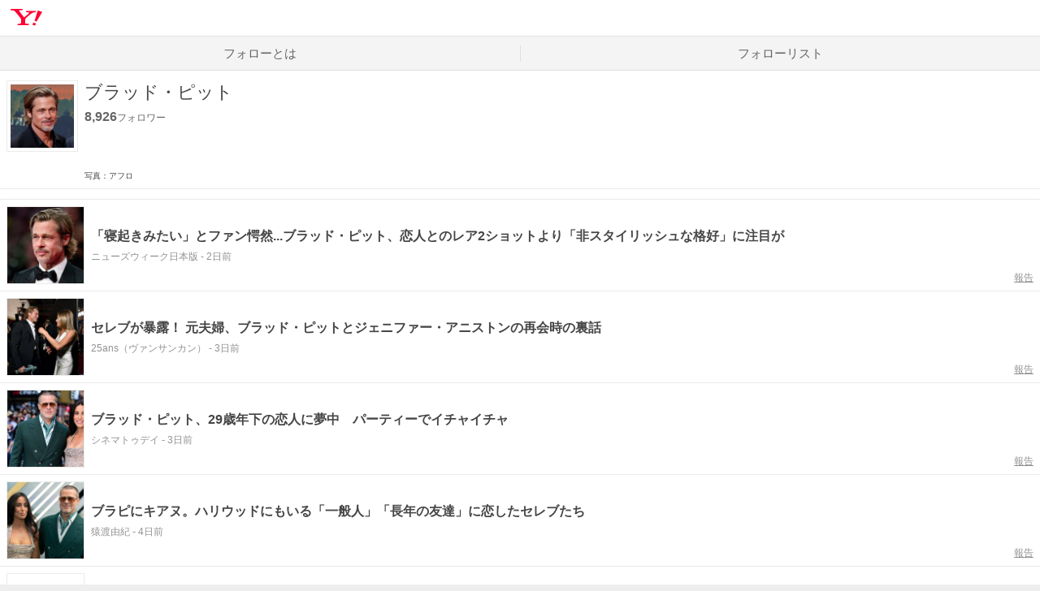

--- FILE ---
content_type: text/html; charset=utf-8
request_url: https://follow.yahoo.co.jp/themes/023b617a5b95e58e2963/
body_size: 12256
content:
<!DOCTYPE html><html lang="ja" class=""><head><meta charSet="utf-8" data-next-head=""/><meta name="viewport" content="width=device-width" data-next-head=""/><title data-next-head="">ブラッド・ピットの関連情報 - フォロー - Yahoo! JAPAN</title><meta name="description" content="ブラッド・ピットに関する情報一覧。「ブラッド・ピット」をフォローして自分好みの情報を見よう。" data-next-head=""/><meta property="og:title" content="ブラッド・ピットの関連情報 - フォロー - Yahoo! JAPAN" data-next-head=""/><meta property="og:description" content="ブラッド・ピットに関する情報一覧。「ブラッド・ピット」をフォローして自分好みの情報を見よう。" data-next-head=""/><meta name="keywords" content="ブラッド・ピット,フォロー,ニュース,記事" data-next-head=""/><meta property="twitter:title" content="ブラッド・ピットの関連情報 - フォロー - Yahoo! JAPAN" data-next-head=""/><meta property="twitter:description" content="ブラッド・ピットに関する情報一覧。「ブラッド・ピット」をフォローして自分好みの情報を見よう。" data-next-head=""/><script>
        var TLDataContext = {
          ual: {
            pageview: {
              opttype: 'pc',
              content_id: '',
              id_type: '',
              nopv: 'false',
              mtestid: '',
              ss_join_id: '',
              ss_join_id_type: '',
            },
            managed: true,
          }
        };
        </script><script async="" src="https://s.yimg.jp/images/ds/managed/1/managed-ual.min.js?tk=dbc246fd-8dfb-4ecd-83b0-05066ec7acda&amp;service=follow"></script><meta property="og:image" content="https://s.yimg.jp/images/follow/website/common/fb_ogp.png"/><meta property="og:locale" content="ja_JP"/><meta property="og:type" content="article"/><meta property="og:site_name" content="フォロー - Yahoo! JAPAN"/><meta property="fb:app_id" content="1707513926231853"/><meta property="twitter:site" content="@Yahoo_JAPAN_PR"/><meta property="twitter:image" content="https://s.yimg.jp/images/follow/website/common/fb_ogp.png"/><meta property="twitter:card" content="summary_large_image"/><link rel="shortcut icon" href="https://s.yimg.jp/c/icon/s/bsc/2.0/favicon.ico" type="image/vnd.microsoft.icon"/><link rel="icon" href="https://s.yimg.jp/c/icon/s/bsc/2.0/favicon.ico" type="image/vnd.microsoft.icon"/><meta name="format-detection" content="telephone=no"/><meta name="apple-touch-fullscreen" content="YES"/><meta name="apple-mobile-web-app-title" content="フォロー - Yahoo! JAPAN"/><link rel="apple-touch-icon" href="https://s.yimg.jp/images/follow/website/sp/apple-touch.png"/><script async="" src="https://s.yimg.jp/images/ds/yas/ya-1.6.3.min.js"></script><script type="text/javascript">
          window.yacmds = window.yacmds || [];
          window.ya = window.ya || function(){yacmds.push(arguments)}; 
          
  ya('init', 'ff0b060e66004a34a134b0a16a1d5132', '46216b5b-9f5d-449c-a410-62c21a370101');
  
          ya('hit', 'pageview,webPerformance'); </script><link rel="canonical" href="https://follow.yahoo.co.jp/themes/023b617a5b95e58e2963/"/><meta property="og:url" content="https://follow.yahoo.co.jp/themes/023b617a5b95e58e2963/"/><meta property="twitter:url" content="https://follow.yahoo.co.jp/themes/023b617a5b95e58e2963/"/><link rel="stylesheet" href="https://s.yimg.jp/images/follow/website/plugin/external/css/followModal-1.0.1.min.css"/><link rel="preload" href="/_next/static/css/6adf270cd603119e.css" as="style"/><link rel="stylesheet" href="/_next/static/css/6adf270cd603119e.css" data-n-g=""/><link rel="preload" href="/_next/static/css/c442e41e61f431fe.css" as="style"/><link rel="stylesheet" href="/_next/static/css/c442e41e61f431fe.css" data-n-p=""/><noscript data-n-css=""></noscript><script defer="" nomodule="" src="/_next/static/chunks/polyfills-42372ed130431b0a.js"></script><script src="https://s.yimg.jp/images/commerce/js/libs/jquery/core/3.5.1/jquery.min.js" defer="" data-nscript="beforeInteractive"></script><script src="https://s.yimg.jp/images/follow/website/plugin/external/js/button-1.0.6.min.js" defer="" data-nscript="beforeInteractive"></script><script src="https://s.yimg.jp/images/ds/cl/ds-custom-logger-1.2.0.min.js" defer="" data-nscript="beforeInteractive"></script><script src="/_next/static/chunks/webpack-bc778a464c7784f9.js" defer=""></script><script src="/_next/static/chunks/framework-f75312fc4004b783.js" defer=""></script><script src="/_next/static/chunks/main-9d68d14b873cd22a.js" defer=""></script><script src="/_next/static/chunks/pages/_app-0c08854c93a8f1c2.js" defer=""></script><script src="/_next/static/chunks/587-471ccb3716f70b0c.js" defer=""></script><script src="/_next/static/chunks/34-4739cf10ccfc9203.js" defer=""></script><script src="/_next/static/chunks/pages/themes/%5BthemeId%5D-93c0f625ba7eb2a0.js" defer=""></script><script src="/_next/static/-Mf_GkN6HUPyzf0-lh67S/_buildManifest.js" defer=""></script><script src="/_next/static/-Mf_GkN6HUPyzf0-lh67S/_ssgManifest.js" defer=""></script></head><body><div id="wrapper" class="wrapper"><header><div class="HeaderPc--pc"><iframe id="TEMPLA_MH" src="https://s.yimg.jp/images/templa/mhdemg/v2/static_mhd.html" style="width:100%;height:88px;border-width:0;vertical-align:bottom;margin:0 auto 10px"></iframe><script>
              YAHOO = window.YAHOO || {};
              YAHOO.JP = YAHOO.JP || {};
              YAHOO.JP.templa = YAHOO.JP.templa || {};
              YAHOO.JP.templa.param = {"device_id":"pc","domain":"follow","mh_logo_width":136,"mh_logo_height":34,"mh_logo_alt":"Yahoo! JAPAN","mh_login_done":"https://follow.yahoo.co.jp/themes/023b617a5b95e58e2963/","mh_logo_img":"/c/logo/f/2.0/yj_r_34_2x.png","mh_help_link":"https://support.yahoo-net.jp/PccFollow/s/","mh_logo_link":"https://www.yahoo.co.jp/","mh_login_src":"www"};
              </script><script defer="" src="https://s.yimg.jp/images/templa/mhdemg/v2/templa.min.js"></script></div><div class="HeaderPc--sp"><a href="https://www.yahoo.co.jp/"></a></div></header><div id="__next"><nav class="GlobalNavigation_GlobalNavigation__r4qzI"><ul><li class="GlobalNavigation_GlobalNavigation__tab__3z6Cx"><a href="/" data-cl-params="_cl_vmodule:gnavi;_cl_link:abouttm;_cl_position:1;">フォローとは</a></li><li class="GlobalNavigation_GlobalNavigation__tab__3z6Cx"><a href="/themes/mylist" data-cl-params="_cl_vmodule:gnavi;_cl_link:my_flist;_cl_position:1;">フォローリスト</a></li></ul></nav><div class="Wrapper_Wrapper__znr_y Wrapper_Wrapper--noPaddingTop__CD9bC"><main><div class="ThemeDetail"><div class="Content_Content__M9tgm Content_Content--full__qhUgE"><div class="ThemeHeader_ThemeHeader__vRUKO"><img alt="" loading="lazy" width="192" height="192" decoding="async" data-nimg="1" class="ThemeHeader_ThemeHeader__img__Z20JI" style="color:transparent" src="https://follow-pctr.c.yimg.jp/d/topics/023b617a5b95e58e2963.jpg?w=192&amp;h=192&amp;fill=1&amp;fw=192&amp;fh=192&amp;exp=86400&amp;pri=f"/><div class="ThemeHeader_ThemeHeader__content__ZV_RQ"><h1 class="ThemeHeader_ThemeHeader__title__Tijhi">ブラッド・ピット</h1><div class="ThemeHeader_ThemeHeader__bottom__RvZYQ"><div><p class="ThemeHeader_ThemeHeader__watch__njsCV"><em>8,926</em>フォロワー</p><div class="ThemeHeader_ThemeHeader__button__Zx5dS themeHeaderButton" data-followee-id="023b617a5b95e58e2963" data-destination-type="news_theme" data-ult-sid="" data-ult-sec="tmhead" data-ult-pos="1"></div></div><div class="ThemeHeader_ThemeHeader__linkArea__L5L_4"><ul class="ThemeHeader_ThemeHeader__source__MEwt9"><li><span>写真：アフロ</span></li></ul></div></div></div></div><div class="FollowAppeal_FollowAppeal__qaid4" style="overflow:hidden;border:none" data-testid="followAppeal"><div><div class="FollowAppeal_FollowAppeal__spContent__IjoUK"><div class="FollowAppeal_FollowAppeal__note__sAqAN"><img src="https://s.yimg.jp/images/follow/website/sp/followComplete.png" width="550" height="380" loading="lazy"/><div><p class="FollowAppeal_FollowAppeal__spText__rgZgK">Yahoo! JAPANの「フォロー」でコンテンツをまとめてチェックできます</p><a class="FollowAppeal_FollowAppeal__tabButton__Vazxs" href="https://m.yahoo.co.jp/follow" data-cl-params="_cl_vmodule:appstdi1;_cl_link:ast_others_yj;_cl_position:1;">「フォロー」を開く</a></div></div></div><div class="FollowAppeal_FollowAppeal__pcContent__WcUYw"><p class="FollowAppeal_FollowAppeal__pcText__woApu">フォローしたテーマに関するコンテンツは、<br/>Yahoo! JAPANアプリの「フォロー」でまとめて見られます</p><ul class="FollowAppeal_FollowAppeal__buttons__SyICv"><li><a class="FollowAppeal_FollowAppeal__button__F9f2V FollowAppeal_FollowAppeal__button--ios__DsmSj" href="//yahoo.jp/2nIHIT" data-cl-params="_cl_vmodule:app_store1;_cl_link:ast_ios;_cl_position:1;"><span class="onlyPc">for iPhone / iPad</span></a><img src="https://s.yimg.jp/images/follow/website/pc/images/ios_qr.png" loading="lazy" class="onlyPc" alt="" width="60" height="60"/></li><li><a class="FollowAppeal_FollowAppeal__button__F9f2V FollowAppeal_FollowAppeal__button--android__81GHT" href="//yahoo.jp/p8Zkef" data-cl-params="_cl_vmodule:app_store1;_cl_link:ast_and;_cl_position:1;"><span class="onlyPc">for Android</span></a><img src="https://s.yimg.jp/images/follow/website/pc/images/android_qr.png" loading="lazy" class="onlyPc" alt="" width="60" height="60"/></li></ul></div></div><div class="FollowAppeal_FollowAppeal__follow__Z2Oz7"><div class="RecommendThemeList_RecommendThemeList__8sLod"><h2 class="RecommendThemeList_RecommendThemeList__title__AqdVb">あわせてフォロー</h2><ul class="RecommendThemeList_RecommendThemeList__list___0g_m"><li class="TopicThemeItem_TopicThemeItem__cLB8L TopicThemeItem--normal"><a class="TopicThemeItem_TopicThemeItem__anchor__qWs9Y" href="https://search.yahoo.co.jp/search?fthmid=0fafeffa4f226c133511&amp;p=%E3%83%97%E3%83%A9%E3%83%89%E5%A4%8F%E6%A8%B9&amp;fr=follow_pc_themes&amp;rkf=1&amp;ei=UTF-8" data-cl-params="_cl_vmodule:recmtpc;_cl_link:theme;_cl_position:1;"><div class="TopicThemeItem_TopicThemeItem__frame__zbv9g"><img alt="" loading="lazy" width="192" height="192" decoding="async" data-nimg="1" class="TopicThemeItem_TopicThemeItem__image__dQUAC" style="color:transparent" src="https://follow-pctr.c.yimg.jp/d/topics/0fafeffa4f226c133511.jpg?w=192&amp;h=192&amp;fill=1&amp;fw=192&amp;fh=192&amp;exp=86400&amp;pri=f"/></div><h3 class="TopicThemeItem_TopicThemeItem__title__PJqeu TopicThemeItem_TopicThemeItem__title--normal__voJ71">プラド夏樹</h3></a><div class="TopicThemeItem_TopicThemeItem__button__UAj6k followAppeal" data-followee-id="0fafeffa4f226c133511" data-destination-type="news_theme" data-ult-sid="" data-ult-sec="recmtpc" data-ult-pos="1"></div></li><li class="TopicThemeItem_TopicThemeItem__cLB8L TopicThemeItem--normal"><a class="TopicThemeItem_TopicThemeItem__anchor__qWs9Y" href="https://search.yahoo.co.jp/search?fthmid=0ed25cb0a56edce03067&amp;p=F1&amp;fr=follow_pc_themes&amp;rkf=1&amp;ei=UTF-8" data-cl-params="_cl_vmodule:recmtpc;_cl_link:theme;_cl_position:2;"><div class="TopicThemeItem_TopicThemeItem__frame__zbv9g"><img alt="" loading="lazy" width="192" height="192" decoding="async" data-nimg="1" class="TopicThemeItem_TopicThemeItem__image__dQUAC" style="color:transparent" src="https://follow-pctr.c.yimg.jp/d/topics/0ed25cb0a56edce03067.jpg?w=192&amp;h=192&amp;fill=1&amp;fw=192&amp;fh=192&amp;exp=86400&amp;pri=f"/></div><h3 class="TopicThemeItem_TopicThemeItem__title__PJqeu TopicThemeItem_TopicThemeItem__title--normal__voJ71">F1</h3></a><div class="TopicThemeItem_TopicThemeItem__button__UAj6k followAppeal" data-followee-id="0ed25cb0a56edce03067" data-destination-type="news_theme" data-ult-sid="" data-ult-sec="recmtpc" data-ult-pos="2"></div></li><li class="TopicThemeItem_TopicThemeItem__cLB8L TopicThemeItem--normal"><a class="TopicThemeItem_TopicThemeItem__anchor__qWs9Y" href="https://search.yahoo.co.jp/search?fthmid=098beb379d84f7bd2601&amp;p=%E3%82%A2%E3%83%B3%E3%82%B8%E3%82%A7%E3%83%AA%E3%83%BC%E3%83%8A%E3%83%BB%E3%82%B8%E3%83%A7%E3%83%AA%E3%83%BC&amp;fr=follow_pc_themes&amp;rkf=1&amp;ei=UTF-8" data-cl-params="_cl_vmodule:recmtpc;_cl_link:theme;_cl_position:3;"><div class="TopicThemeItem_TopicThemeItem__frame__zbv9g"><img alt="" loading="lazy" width="192" height="192" decoding="async" data-nimg="1" class="TopicThemeItem_TopicThemeItem__image__dQUAC" style="color:transparent" src="https://follow-pctr.c.yimg.jp/d/topics/098beb379d84f7bd2601.jpg?w=192&amp;h=192&amp;fill=1&amp;fw=192&amp;fh=192&amp;exp=86400&amp;pri=f"/></div><h3 class="TopicThemeItem_TopicThemeItem__title__PJqeu TopicThemeItem_TopicThemeItem__title--normal__voJ71">アンジェリーナ・ジョリー</h3></a><div class="TopicThemeItem_TopicThemeItem__button__UAj6k followAppeal" data-followee-id="098beb379d84f7bd2601" data-destination-type="news_theme" data-ult-sid="" data-ult-sec="recmtpc" data-ult-pos="3"></div></li><li class="TopicThemeItem_TopicThemeItem__cLB8L TopicThemeItem--normal"><a class="TopicThemeItem_TopicThemeItem__anchor__qWs9Y" href="https://search.yahoo.co.jp/search?fthmid=038e5d94024b9c572603&amp;p=%E3%82%B8%E3%82%A7%E3%83%8B%E3%83%95%E3%82%A1%E3%83%BC%E3%83%BB%E3%82%A2%E3%83%8B%E3%82%B9%E3%83%88%E3%83%B3&amp;fr=follow_pc_themes&amp;rkf=1&amp;ei=UTF-8" data-cl-params="_cl_vmodule:recmtpc;_cl_link:theme;_cl_position:4;"><div class="TopicThemeItem_TopicThemeItem__frame__zbv9g"><img alt="" loading="lazy" width="192" height="192" decoding="async" data-nimg="1" class="TopicThemeItem_TopicThemeItem__image__dQUAC" style="color:transparent" src="https://follow-pctr.c.yimg.jp/d/topics/038e5d94024b9c572603.jpg?w=192&amp;h=192&amp;fill=1&amp;fw=192&amp;fh=192&amp;exp=86400&amp;pri=f"/></div><h3 class="TopicThemeItem_TopicThemeItem__title__PJqeu TopicThemeItem_TopicThemeItem__title--normal__voJ71">ジェニファー・アニストン</h3></a><div class="TopicThemeItem_TopicThemeItem__button__UAj6k followAppeal" data-followee-id="038e5d94024b9c572603" data-destination-type="news_theme" data-ult-sid="" data-ult-sec="recmtpc" data-ult-pos="4"></div></li></ul></div></div></div><div class="ThemeDetail_ThemeDetail__articles__HI6wF"><section class="ThemeArticleList_ThemeArticleList__yMIBe"><ul><li class="ThemeArticleItem_ThemeArticleItem__YlfxL"><a href="https://news.yahoo.co.jp/articles/d77069ae4338b9210a9258b17500d5a43acfbbd1" class="ThemeArticleItem_ThemeArticleItem__anchor__VIKQh cl-nofollow" data-cl-params="_cl_vmodule:artlist;_cl_link:tm_art;_cl_position:1;art_type:tm_y_img;shcid:d77069ae4338b9210a9258b17500d5a43acfbbd1;"><div class="ThemeArticleItem_ThemeArticleItem__thumbnail__FS_1p"><img alt="" loading="lazy" decoding="async" data-nimg="fill" style="position:absolute;height:100%;width:100%;left:0;top:0;right:0;bottom:0;object-fit:contain;color:transparent" src="https://follow-pctr.c.yimg.jp/t/amd-img/20251114-00010010-newsweek-000-1-view.jpg?w=192&amp;h=128&amp;cx=167&amp;cy=0&amp;cw=800&amp;ch=800&amp;order=c2r&amp;pri=l&amp;up=0&amp;q=70"/></div><div class="ThemeArticleItem_ThemeArticleItem__content__qccvN"><h2 class="ThemeArticleItem_ThemeArticleItem__title__yn80F">「寝起きみたい」とファン愕然...ブラッド・ピット、恋人とのレア2ショットより「非スタイリッシュな格好」に注目が</h2><p class="ThemeArticleItem_ThemeArticleItem__source__YHmBl">ニューズウィーク日本版<!-- --> - <!-- -->2日前</p></div></a><a href="/violation/article/?content_id=d77069ae4338b9210a9258b17500d5a43acfbbd1&amp;topic_id=023b617a5b95e58e2963&amp;done=https://follow.yahoo.co.jp/themes/023b617a5b95e58e2963/" rel="nofollow" class="ThemeArticleItem_ThemeArticleItem__violation__yIkR1" data-cl-params="_cl_vmodule:artlist;_cl_link:tm_art_vio;_cl_position:1;">報告</a></li><li class="ThemeArticleItem_ThemeArticleItem__YlfxL"><a href="https://news.yahoo.co.jp/articles/dd2991733d43faf344b2f3e393a8fe7741a47a1e" class="ThemeArticleItem_ThemeArticleItem__anchor__VIKQh cl-nofollow" data-cl-params="_cl_vmodule:artlist;_cl_link:tm_art;_cl_position:2;art_type:tm_y_img;shcid:dd2991733d43faf344b2f3e393a8fe7741a47a1e;"><div class="ThemeArticleItem_ThemeArticleItem__thumbnail__FS_1p"><img alt="" loading="lazy" decoding="async" data-nimg="fill" style="position:absolute;height:100%;width:100%;left:0;top:0;right:0;bottom:0;object-fit:contain;color:transparent" src="https://follow-pctr.c.yimg.jp/t/amd-img/20251113-00010002-vingtcinq-000-1-view.jpg?w=192&amp;h=192&amp;cx=0&amp;cy=0&amp;cw=640&amp;ch=640&amp;order=c2r&amp;pri=l&amp;up=0&amp;q=70"/></div><div class="ThemeArticleItem_ThemeArticleItem__content__qccvN"><h2 class="ThemeArticleItem_ThemeArticleItem__title__yn80F">セレブが暴露！ 元夫婦、ブラッド・ピットとジェニファー・アニストンの再会時の裏話</h2><p class="ThemeArticleItem_ThemeArticleItem__source__YHmBl">25ans（ヴァンサンカン）<!-- --> - <!-- -->3日前</p></div></a><a href="/violation/article/?content_id=dd2991733d43faf344b2f3e393a8fe7741a47a1e&amp;topic_id=023b617a5b95e58e2963&amp;done=https://follow.yahoo.co.jp/themes/023b617a5b95e58e2963/" rel="nofollow" class="ThemeArticleItem_ThemeArticleItem__violation__yIkR1" data-cl-params="_cl_vmodule:artlist;_cl_link:tm_art_vio;_cl_position:2;">報告</a></li><li class="ThemeArticleItem_ThemeArticleItem__YlfxL"><a href="https://news.yahoo.co.jp/articles/a9969670d427f8fead1f4f0c5e57a04b01c1f8ce" class="ThemeArticleItem_ThemeArticleItem__anchor__VIKQh cl-nofollow" data-cl-params="_cl_vmodule:artlist;_cl_link:tm_art;_cl_position:3;art_type:tm_y_img;shcid:a9969670d427f8fead1f4f0c5e57a04b01c1f8ce;"><div class="ThemeArticleItem_ThemeArticleItem__thumbnail__FS_1p"><img alt="" loading="lazy" decoding="async" data-nimg="fill" style="position:absolute;height:100%;width:100%;left:0;top:0;right:0;bottom:0;object-fit:contain;color:transparent" src="https://follow-pctr.c.yimg.jp/t/amd-img/20251113-00000010-flix-000-1-view.jpg?w=192&amp;h=129&amp;cx=98&amp;cy=0&amp;cw=1480&amp;ch=1480&amp;order=c2r&amp;pri=l&amp;up=0&amp;q=70"/></div><div class="ThemeArticleItem_ThemeArticleItem__content__qccvN"><h2 class="ThemeArticleItem_ThemeArticleItem__title__yn80F">ブラッド・ピット、29歳年下の恋人に夢中　パーティーでイチャイチャ</h2><p class="ThemeArticleItem_ThemeArticleItem__source__YHmBl">シネマトゥデイ<!-- --> - <!-- -->3日前</p></div></a><a href="/violation/article/?content_id=a9969670d427f8fead1f4f0c5e57a04b01c1f8ce&amp;topic_id=023b617a5b95e58e2963&amp;done=https://follow.yahoo.co.jp/themes/023b617a5b95e58e2963/" rel="nofollow" class="ThemeArticleItem_ThemeArticleItem__violation__yIkR1" data-cl-params="_cl_vmodule:artlist;_cl_link:tm_art_vio;_cl_position:3;">報告</a></li><li class="ThemeArticleItem_ThemeArticleItem__YlfxL"><a href="https://news.yahoo.co.jp/expert/articles/46b3bf12edf3985838dc391d1da8ba700d1c54d1" class="ThemeArticleItem_ThemeArticleItem__anchor__VIKQh cl-nofollow" data-cl-params="_cl_vmodule:artlist;_cl_link:tm_art;_cl_position:4;art_type:tm_y_img;shcid:46b3bf12edf3985838dc391d1da8ba700d1c54d1;"><div class="ThemeArticleItem_ThemeArticleItem__thumbnail__FS_1p"><img alt="" loading="lazy" decoding="async" data-nimg="fill" style="position:absolute;height:100%;width:100%;left:0;top:0;right:0;bottom:0;object-fit:contain;color:transparent" src="https://follow-pctr.c.yimg.jp/t/iwiz-yn/rpr/saruwatariyuki/02434275/title-1762912984359.jpeg?w=192&amp;h=108&amp;cx=373&amp;cy=0&amp;cw=1080&amp;ch=1080&amp;order=c2r&amp;pri=l&amp;up=0&amp;q=70"/></div><div class="ThemeArticleItem_ThemeArticleItem__content__qccvN"><h2 class="ThemeArticleItem_ThemeArticleItem__title__yn80F">ブラピにキアヌ。ハリウッドにもいる「一般人」「長年の友達」に恋したセレブたち</h2><p class="ThemeArticleItem_ThemeArticleItem__source__YHmBl">猿渡由紀<!-- --> - <!-- -->4日前</p></div></a><a href="/violation/article/?content_id=46b3bf12edf3985838dc391d1da8ba700d1c54d1&amp;topic_id=023b617a5b95e58e2963&amp;done=https://follow.yahoo.co.jp/themes/023b617a5b95e58e2963/" rel="nofollow" class="ThemeArticleItem_ThemeArticleItem__violation__yIkR1" data-cl-params="_cl_vmodule:artlist;_cl_link:tm_art_vio;_cl_position:4;">報告</a></li><li class="ThemeArticleItem_ThemeArticleItem__YlfxL"><a href="https://carview.yahoo.co.jp/news/detail/659c8872d95dcb95fa43693ef5a33536f7f8342a/?mode=top" class="ThemeArticleItem_ThemeArticleItem__anchor__VIKQh cl-nofollow" data-cl-params="_cl_vmodule:artlist;_cl_link:tm_art;_cl_position:5;art_type:tm_y_img;shcid:659c8872d95dcb95fa43693ef5a33536f7f8342a;"><div class="ThemeArticleItem_ThemeArticleItem__thumbnail__FS_1p"><img alt="" loading="lazy" decoding="async" data-nimg="fill" style="position:absolute;height:100%;width:100%;left:0;top:0;right:0;bottom:0;object-fit:contain;color:transparent" src="https://follow-pctr.c.yimg.jp/ds/iwiz-autos/media/20251111-11245163-carview-1-imggqj691194350_1_o.jpg?w=192&amp;h=128&amp;cx=404&amp;cy=0&amp;cw=6336&amp;ch=6336&amp;order=c2r&amp;pri=l&amp;up=0&amp;q=70"/></div><div class="ThemeArticleItem_ThemeArticleItem__content__qccvN"><h2 class="ThemeArticleItem_ThemeArticleItem__title__yn80F">ブラッド・ピット、ハーレーダビッドソンとのコラボによる最新カシミアコレクションを語る</h2><p class="ThemeArticleItem_ThemeArticleItem__source__YHmBl">GQ JAPAN<!-- --> - <!-- -->5日前</p></div></a><a href="/violation/article/?content_id=659c8872d95dcb95fa43693ef5a33536f7f8342a&amp;topic_id=023b617a5b95e58e2963&amp;done=https://follow.yahoo.co.jp/themes/023b617a5b95e58e2963/" rel="nofollow" class="ThemeArticleItem_ThemeArticleItem__violation__yIkR1" data-cl-params="_cl_vmodule:artlist;_cl_link:tm_art_vio;_cl_position:5;">報告</a></li></ul><div class="ThemeArticleList_ThemeArticleList__theme__lV44m"><div class="RecommendThemeList_RecommendThemeList__8sLod"><h2 class="RecommendThemeList_RecommendThemeList__title__AqdVb">おすすめのテーマ</h2><ul class="RecommendThemeList_RecommendThemeList__list___0g_m"><li class="TopicThemeItem_TopicThemeItem__cLB8L TopicThemeItem--normal"><a class="TopicThemeItem_TopicThemeItem__anchor__qWs9Y" href="https://search.yahoo.co.jp/search?fthmid=0a992e99b9bd58c42844&amp;p=%E3%83%AD%E3%83%90%E3%83%BC%E3%83%88%E3%83%BB%E3%83%AC%E3%83%83%E3%83%89%E3%83%95%E3%82%A9%E3%83%BC%E3%83%89&amp;fr=follow_pc_themes&amp;rkf=1&amp;ei=UTF-8" data-cl-params="_cl_vmodule:reltpc;_cl_link:theme;_cl_position:1;"><div class="TopicThemeItem_TopicThemeItem__frame__zbv9g"><img alt="" loading="lazy" width="192" height="192" decoding="async" data-nimg="1" class="TopicThemeItem_TopicThemeItem__image__dQUAC" style="color:transparent" src="https://follow-pctr.c.yimg.jp/d/topics/0a992e99b9bd58c42844.jpg?w=192&amp;h=192&amp;fill=1&amp;fw=192&amp;fh=192&amp;exp=86400&amp;pri=f"/></div><h3 class="TopicThemeItem_TopicThemeItem__title__PJqeu TopicThemeItem_TopicThemeItem__title--normal__voJ71">ロバート・レッドフォード</h3></a><div class="TopicThemeItem_TopicThemeItem__button__UAj6k themeArticle" data-followee-id="0a992e99b9bd58c42844" data-destination-type="news_theme" data-ult-sid="" data-ult-sec="reltpc" data-ult-pos="1"></div></li><li class="TopicThemeItem_TopicThemeItem__cLB8L TopicThemeItem--normal"><a class="TopicThemeItem_TopicThemeItem__anchor__qWs9Y" href="https://search.yahoo.co.jp/search?fthmid=05bd4d7ee332f0cf2479&amp;p=%E3%82%B8%E3%83%A7%E3%83%BC%E3%82%B8%E3%83%BB%E3%82%AF%E3%83%AB%E3%83%BC%E3%83%8B%E3%83%BC&amp;fr=follow_pc_themes&amp;rkf=1&amp;ei=UTF-8" data-cl-params="_cl_vmodule:reltpc;_cl_link:theme;_cl_position:2;"><div class="TopicThemeItem_TopicThemeItem__frame__zbv9g"><img alt="" loading="lazy" width="192" height="192" decoding="async" data-nimg="1" class="TopicThemeItem_TopicThemeItem__image__dQUAC" style="color:transparent" src="https://follow-pctr.c.yimg.jp/d/topics/05bd4d7ee332f0cf2479.jpg?w=192&amp;h=192&amp;fill=1&amp;fw=192&amp;fh=192&amp;exp=86400&amp;pri=f"/></div><h3 class="TopicThemeItem_TopicThemeItem__title__PJqeu TopicThemeItem_TopicThemeItem__title--normal__voJ71">ジョージ・クルーニー</h3></a><div class="TopicThemeItem_TopicThemeItem__button__UAj6k themeArticle" data-followee-id="05bd4d7ee332f0cf2479" data-destination-type="news_theme" data-ult-sid="" data-ult-sec="reltpc" data-ult-pos="2"></div></li><li class="TopicThemeItem_TopicThemeItem__cLB8L TopicThemeItem--normal"><a class="TopicThemeItem_TopicThemeItem__anchor__qWs9Y" href="https://search.yahoo.co.jp/search?fthmid=0b4fc2f8a8383e301585&amp;p=%E7%86%B1%E6%84%9B%E3%83%BB%E7%A0%B4%E5%B1%80&amp;fr=follow_pc_themes&amp;rkf=1&amp;ei=UTF-8" data-cl-params="_cl_vmodule:reltpc;_cl_link:theme;_cl_position:3;"><div class="TopicThemeItem_TopicThemeItem__frame__zbv9g"><img alt="" loading="lazy" width="192" height="192" decoding="async" data-nimg="1" class="TopicThemeItem_TopicThemeItem__image__dQUAC" style="color:transparent" src="https://follow-pctr.c.yimg.jp/d/topics/0b4fc2f8a8383e301585.jpg?w=192&amp;h=192&amp;fill=1&amp;fw=192&amp;fh=192&amp;exp=86400&amp;pri=f"/></div><h3 class="TopicThemeItem_TopicThemeItem__title__PJqeu TopicThemeItem_TopicThemeItem__title--normal__voJ71">熱愛・破局</h3></a><div class="TopicThemeItem_TopicThemeItem__button__UAj6k themeArticle" data-followee-id="0b4fc2f8a8383e301585" data-destination-type="news_theme" data-ult-sid="" data-ult-sec="reltpc" data-ult-pos="3"></div></li><li class="TopicThemeItem_TopicThemeItem__cLB8L TopicThemeItem--normal"><a class="TopicThemeItem_TopicThemeItem__anchor__qWs9Y" href="https://search.yahoo.co.jp/search?fthmid=0a75d1e740b9e1824074&amp;p=%E9%9B%A2%E5%A9%9A&amp;fr=follow_pc_themes&amp;rkf=1&amp;ei=UTF-8" data-cl-params="_cl_vmodule:reltpc;_cl_link:theme;_cl_position:4;"><div class="TopicThemeItem_TopicThemeItem__frame__zbv9g"><img alt="" loading="lazy" width="192" height="192" decoding="async" data-nimg="1" class="TopicThemeItem_TopicThemeItem__image__dQUAC" style="color:transparent" src="https://follow-pctr.c.yimg.jp/d/topics/0a75d1e740b9e1824074.jpg?w=192&amp;h=192&amp;fill=1&amp;fw=192&amp;fh=192&amp;exp=86400&amp;pri=f"/></div><h3 class="TopicThemeItem_TopicThemeItem__title__PJqeu TopicThemeItem_TopicThemeItem__title--normal__voJ71">離婚</h3></a><div class="TopicThemeItem_TopicThemeItem__button__UAj6k themeArticle" data-followee-id="0a75d1e740b9e1824074" data-destination-type="news_theme" data-ult-sid="" data-ult-sec="reltpc" data-ult-pos="4"></div></li></ul></div></div><ul><li class="ThemeArticleItem_ThemeArticleItem__YlfxL"><a href="https://news.yahoo.co.jp/articles/38c8af45f7ebf1423fb2fbdf30b4e40de286388d" class="ThemeArticleItem_ThemeArticleItem__anchor__VIKQh cl-nofollow" data-cl-params="_cl_vmodule:artlist;_cl_link:tm_art;_cl_position:6;art_type:tm_y_img;shcid:38c8af45f7ebf1423fb2fbdf30b4e40de286388d;"><div class="ThemeArticleItem_ThemeArticleItem__thumbnail__FS_1p"><img alt="" loading="lazy" decoding="async" data-nimg="fill" style="position:absolute;height:100%;width:100%;left:0;top:0;right:0;bottom:0;object-fit:contain;color:transparent" src="https://follow-pctr.c.yimg.jp/t/amd-img/20251111-00010000-eigach-000-1-view.jpg?w=192&amp;h=128&amp;cx=50&amp;cy=0&amp;cw=200&amp;ch=200&amp;order=c2r&amp;pri=l&amp;up=0&amp;q=70"/></div><div class="ThemeArticleItem_ThemeArticleItem__content__qccvN"><h2 class="ThemeArticleItem_ThemeArticleItem__title__yn80F">なぜこっちは爆死？ ヒット作の影で散った不運すぎる映画（1）新鮮さに欠ける…『ニモ』の裏で消えた赤字映画</h2><p class="ThemeArticleItem_ThemeArticleItem__source__YHmBl">映画チャンネル<!-- --> - <!-- -->5日前</p></div></a><a href="/violation/article/?content_id=38c8af45f7ebf1423fb2fbdf30b4e40de286388d&amp;topic_id=023b617a5b95e58e2963&amp;done=https://follow.yahoo.co.jp/themes/023b617a5b95e58e2963/" rel="nofollow" class="ThemeArticleItem_ThemeArticleItem__violation__yIkR1" data-cl-params="_cl_vmodule:artlist;_cl_link:tm_art_vio;_cl_position:6;">報告</a></li><li class="ThemeArticleItem_ThemeArticleItem__YlfxL"><a href="https://news.yahoo.co.jp/articles/4f496c46dc80a17b0f26371c0a216de2b987c86c" class="ThemeArticleItem_ThemeArticleItem__anchor__VIKQh cl-nofollow" data-cl-params="_cl_vmodule:artlist;_cl_link:tm_art;_cl_position:7;art_type:tm_y_img;shcid:4f496c46dc80a17b0f26371c0a216de2b987c86c;"><div class="ThemeArticleItem_ThemeArticleItem__thumbnail__FS_1p"><img alt="" loading="lazy" decoding="async" data-nimg="fill" style="position:absolute;height:100%;width:100%;left:0;top:0;right:0;bottom:0;object-fit:contain;color:transparent" src="https://follow-pctr.c.yimg.jp/t/amd-img/20251109-00176272-crankinn-000-1-view.jpg?w=192&amp;h=144&amp;cx=141&amp;cy=0&amp;cw=487&amp;ch=487&amp;order=c2r&amp;pri=l&amp;up=0&amp;q=70"/></div><div class="ThemeArticleItem_ThemeArticleItem__content__qccvN"><h2 class="ThemeArticleItem_ThemeArticleItem__title__yn80F">ブラッド・ピット＆ジェニファー・アニストン元夫妻の近況　仲良しリース・ウィザースプーンが明かす</h2><p class="ThemeArticleItem_ThemeArticleItem__source__YHmBl">クランクイン！<!-- --> - <!-- -->11/9 16:00</p></div></a><a href="/violation/article/?content_id=4f496c46dc80a17b0f26371c0a216de2b987c86c&amp;topic_id=023b617a5b95e58e2963&amp;done=https://follow.yahoo.co.jp/themes/023b617a5b95e58e2963/" rel="nofollow" class="ThemeArticleItem_ThemeArticleItem__violation__yIkR1" data-cl-params="_cl_vmodule:artlist;_cl_link:tm_art_vio;_cl_position:7;">報告</a></li><li class="ThemeArticleItem_ThemeArticleItem__YlfxL"><a href="https://news.yahoo.co.jp/articles/008a7b3dd546a3e3db53cc77e9909735e2bb74de" class="ThemeArticleItem_ThemeArticleItem__anchor__VIKQh cl-nofollow" data-cl-params="_cl_vmodule:artlist;_cl_link:tm_art;_cl_position:8;art_type:tm_y_img;shcid:008a7b3dd546a3e3db53cc77e9909735e2bb74de;"><div class="ThemeArticleItem_ThemeArticleItem__thumbnail__FS_1p"><img alt="" loading="lazy" decoding="async" data-nimg="fill" style="position:absolute;height:100%;width:100%;left:0;top:0;right:0;bottom:0;object-fit:contain;color:transparent" src="https://follow-pctr.c.yimg.jp/t/amd-img/20251107-11691148-yorozuns-000-1-view.jpg?w=192&amp;h=192&amp;cx=0&amp;cy=0&amp;cw=640&amp;ch=640&amp;order=c2r&amp;pri=l&amp;up=0&amp;q=70"/></div><div class="ThemeArticleItem_ThemeArticleItem__content__qccvN"><h2 class="ThemeArticleItem_ThemeArticleItem__title__yn80F">ブラピの元妻、催眠療法士の恋人との交際を公表　インスタにラブラブ2ショット「私の愛しい人」</h2><p class="ThemeArticleItem_ThemeArticleItem__source__YHmBl">よろず～ニュース<!-- --> - <!-- -->11/7 07:50</p></div></a><a href="/violation/article/?content_id=008a7b3dd546a3e3db53cc77e9909735e2bb74de&amp;topic_id=023b617a5b95e58e2963&amp;done=https://follow.yahoo.co.jp/themes/023b617a5b95e58e2963/" rel="nofollow" class="ThemeArticleItem_ThemeArticleItem__violation__yIkR1" data-cl-params="_cl_vmodule:artlist;_cl_link:tm_art_vio;_cl_position:8;">報告</a></li><li class="ThemeArticleItem_ThemeArticleItem__YlfxL"><a href="https://news.yahoo.co.jp/articles/d086d69d47f716d6d7ba5d0703ebc4c0256874f1" class="ThemeArticleItem_ThemeArticleItem__anchor__VIKQh cl-nofollow" data-cl-params="_cl_vmodule:artlist;_cl_link:tm_art;_cl_position:9;art_type:tm_y_img;shcid:d086d69d47f716d6d7ba5d0703ebc4c0256874f1;"><div class="ThemeArticleItem_ThemeArticleItem__thumbnail__FS_1p"><img alt="" loading="lazy" decoding="async" data-nimg="fill" style="position:absolute;height:100%;width:100%;left:0;top:0;right:0;bottom:0;object-fit:contain;color:transparent" src="https://follow-pctr.c.yimg.jp/t/amd-img/20251102-00000012-msportcom-000-1-view.jpg?w=192&amp;h=128&amp;cx=666&amp;cy=0&amp;cw=1332&amp;ch=1332&amp;order=c2r&amp;pri=l&amp;up=0&amp;q=70"/></div><div class="ThemeArticleItem_ThemeArticleItem__content__qccvN"><h2 class="ThemeArticleItem_ThemeArticleItem__title__yn80F">F1映画主演のブラッド・ピット、撮影を終わりたくなかった……「最も不幸な日だ」と撮影最終日に語る</h2><p class="ThemeArticleItem_ThemeArticleItem__source__YHmBl">motorsport.com 日本版<!-- --> - <!-- -->11/2 18:37</p></div></a><a href="/violation/article/?content_id=d086d69d47f716d6d7ba5d0703ebc4c0256874f1&amp;topic_id=023b617a5b95e58e2963&amp;done=https://follow.yahoo.co.jp/themes/023b617a5b95e58e2963/" rel="nofollow" class="ThemeArticleItem_ThemeArticleItem__violation__yIkR1" data-cl-params="_cl_vmodule:artlist;_cl_link:tm_art_vio;_cl_position:9;">報告</a></li><li class="ThemeArticleItem_ThemeArticleItem__YlfxL"><a href="https://trilltrill.jp/articles/4403422" class="ThemeArticleItem_ThemeArticleItem__anchor__VIKQh cl-nofollow" data-cl-params="_cl_vmodule:artlist;_cl_link:tm_art;_cl_position:10;art_type:tm_ex_img;shcid:bd3945132fc18452a60b6952a2480ecf01961738;"><div class="ThemeArticleItem_ThemeArticleItem__thumbnail__FS_1p"><img alt="" loading="lazy" decoding="async" data-nimg="fill" style="position:absolute;height:100%;width:100%;left:0;top:0;right:0;bottom:0;object-fit:contain;color:transparent" src="https://follow-pctr.c.yimg.jp/dk/iwiz-yjapp-partner-contents/prod/trill/121f02949f64dd0e5f095c13f5dea5ffcf10692d.jpeg?w=192&amp;h=127&amp;cx=565&amp;cy=0&amp;cw=1272&amp;ch=1272&amp;order=c2r&amp;pri=l&amp;up=0&amp;q=70"/></div><div class="ThemeArticleItem_ThemeArticleItem__content__qccvN"><h2 class="ThemeArticleItem_ThemeArticleItem__title__yn80F">【ロバート・レッドフォード追悼】若き日のブラピに激似！元祖イケメンの代表作を渋谷で４K上映</h2><p class="ThemeArticleItem_ThemeArticleItem__source__YHmBl">otonamuse.jp<!-- --> - <!-- -->10/31 21:50</p></div></a><a href="/violation/article/?content_id=bd3945132fc18452a60b6952a2480ecf01961738&amp;topic_id=023b617a5b95e58e2963&amp;done=https://follow.yahoo.co.jp/themes/023b617a5b95e58e2963/" rel="nofollow" class="ThemeArticleItem_ThemeArticleItem__violation__yIkR1" data-cl-params="_cl_vmodule:artlist;_cl_link:tm_art_vio;_cl_position:10;">報告</a></li><li class="ThemeArticleItem_ThemeArticleItem__YlfxL"><a href="https://news.yahoo.co.jp/articles/e0b6307b5b29f75cbdc72db26da9edf389ea491b" class="ThemeArticleItem_ThemeArticleItem__anchor__VIKQh cl-nofollow" data-cl-params="_cl_vmodule:artlist;_cl_link:tm_art;_cl_position:11;art_type:tm_y_img;shcid:e0b6307b5b29f75cbdc72db26da9edf389ea491b;"><div class="ThemeArticleItem_ThemeArticleItem__thumbnail__FS_1p"><img alt="" loading="lazy" decoding="async" data-nimg="fill" style="position:absolute;height:100%;width:100%;left:0;top:0;right:0;bottom:0;object-fit:contain;color:transparent" src="https://follow-pctr.c.yimg.jp/t/amd-img/20251031-11689364-yorozuns-000-1-view.jpg?w=192&amp;h=143&amp;cx=44&amp;cy=0&amp;cw=260&amp;ch=260&amp;order=c2r&amp;pri=l&amp;up=0&amp;q=70"/></div><div class="ThemeArticleItem_ThemeArticleItem__content__qccvN"><h2 class="ThemeArticleItem_ThemeArticleItem__title__yn80F">ブラッド・ピット　法廷闘争で元妻のアンジェリーナ批判　３年以上続く訴訟で対立激化</h2><p class="ThemeArticleItem_ThemeArticleItem__source__YHmBl">よろず～ニュース<!-- --> - <!-- -->10/31 17:10</p></div></a><a href="/violation/article/?content_id=e0b6307b5b29f75cbdc72db26da9edf389ea491b&amp;topic_id=023b617a5b95e58e2963&amp;done=https://follow.yahoo.co.jp/themes/023b617a5b95e58e2963/" rel="nofollow" class="ThemeArticleItem_ThemeArticleItem__violation__yIkR1" data-cl-params="_cl_vmodule:artlist;_cl_link:tm_art_vio;_cl_position:11;">報告</a></li><li class="ThemeArticleItem_ThemeArticleItem__YlfxL"><a href="https://news.yahoo.co.jp/articles/276f21341a00fae077bc8b3d4dce7f9f2d0d3bac" class="ThemeArticleItem_ThemeArticleItem__anchor__VIKQh cl-nofollow" data-cl-params="_cl_vmodule:artlist;_cl_link:tm_art;_cl_position:12;art_type:tm_y_img;shcid:276f21341a00fae077bc8b3d4dce7f9f2d0d3bac;"><div class="ThemeArticleItem_ThemeArticleItem__thumbnail__FS_1p"><img alt="" loading="lazy" decoding="async" data-nimg="fill" style="position:absolute;height:100%;width:100%;left:0;top:0;right:0;bottom:0;object-fit:contain;color:transparent" src="https://follow-pctr.c.yimg.jp/t/amd-img/20251030-00365020-tospoweb-000-1-view.jpg?w=192&amp;h=128&amp;cx=143&amp;cy=0&amp;cw=800&amp;ch=800&amp;order=c2r&amp;pri=l&amp;up=0&amp;q=70"/></div><div class="ThemeArticleItem_ThemeArticleItem__content__qccvN"><h2 class="ThemeArticleItem_ThemeArticleItem__title__yn80F">レオナルド・ディカプリオがＷＳ観戦！ ドジャー・スタジアムにハリウッドセレブが連日集結</h2><p class="ThemeArticleItem_ThemeArticleItem__source__YHmBl">東スポWEB<!-- --> - <!-- -->10/30 15:55</p></div></a><a href="/violation/article/?content_id=276f21341a00fae077bc8b3d4dce7f9f2d0d3bac&amp;topic_id=023b617a5b95e58e2963&amp;done=https://follow.yahoo.co.jp/themes/023b617a5b95e58e2963/" rel="nofollow" class="ThemeArticleItem_ThemeArticleItem__violation__yIkR1" data-cl-params="_cl_vmodule:artlist;_cl_link:tm_art_vio;_cl_position:12;">報告</a></li><li class="ThemeArticleItem_ThemeArticleItem__YlfxL"><a href="https://news.yahoo.co.jp/articles/7f2b81ac8ad0bc9c1302d1270783fdd83a436e58" class="ThemeArticleItem_ThemeArticleItem__anchor__VIKQh cl-nofollow" data-cl-params="_cl_vmodule:artlist;_cl_link:tm_art;_cl_position:13;art_type:tm_y_img;shcid:7f2b81ac8ad0bc9c1302d1270783fdd83a436e58;"><div class="ThemeArticleItem_ThemeArticleItem__thumbnail__FS_1p"><img alt="" loading="lazy" decoding="async" data-nimg="fill" style="position:absolute;height:100%;width:100%;left:0;top:0;right:0;bottom:0;object-fit:contain;color:transparent" src="https://follow-pctr.c.yimg.jp/t/amd-img/20251029-01855142-fullcount-000-4-view.jpg?w=192&amp;h=128&amp;cx=144&amp;cy=0&amp;cw=600&amp;ch=600&amp;order=c2r&amp;pri=l&amp;up=0&amp;q=70"/></div><div class="ThemeArticleItem_ThemeArticleItem__content__qccvN"><h2 class="ThemeArticleItem_ThemeArticleItem__title__yn80F">ブラピが大谷に熱視線…ド軍本拠地にVIP大集結　美人女優ら続々、実況席驚き「スターだらけ」</h2><p class="ThemeArticleItem_ThemeArticleItem__source__YHmBl">Full-Count<!-- --> - <!-- -->10/29 12:18</p></div></a><a href="/violation/article/?content_id=7f2b81ac8ad0bc9c1302d1270783fdd83a436e58&amp;topic_id=023b617a5b95e58e2963&amp;done=https://follow.yahoo.co.jp/themes/023b617a5b95e58e2963/" rel="nofollow" class="ThemeArticleItem_ThemeArticleItem__violation__yIkR1" data-cl-params="_cl_vmodule:artlist;_cl_link:tm_art_vio;_cl_position:13;">報告</a></li><li class="ThemeArticleItem_ThemeArticleItem__YlfxL"><a href="https://news.yahoo.co.jp/articles/69ae20232648fdee58344a67efbfe3deb4894961" class="ThemeArticleItem_ThemeArticleItem__anchor__VIKQh cl-nofollow" data-cl-params="_cl_vmodule:artlist;_cl_link:tm_art;_cl_position:14;art_type:tm_y_img;shcid:69ae20232648fdee58344a67efbfe3deb4894961;"><div class="ThemeArticleItem_ThemeArticleItem__thumbnail__FS_1p"><img alt="" loading="lazy" decoding="async" data-nimg="fill" style="position:absolute;height:100%;width:100%;left:0;top:0;right:0;bottom:0;object-fit:contain;color:transparent" src="https://follow-pctr.c.yimg.jp/t/amd-img/20251028-00010000-elleonline-000-1-view.jpg?w=128&amp;h=192&amp;cx=0&amp;cy=159&amp;cw=980&amp;ch=980&amp;order=c2r&amp;pri=l&amp;up=0&amp;q=70"/></div><div class="ThemeArticleItem_ThemeArticleItem__content__qccvN"><h2 class="ThemeArticleItem_ThemeArticleItem__title__yn80F">ブラピやレオ様も！90年代イケメンハリウッドスターたちの過去＆現在</h2><p class="ThemeArticleItem_ThemeArticleItem__source__YHmBl">ELLE DIGITAL<!-- --> - <!-- -->10/28 19:00</p></div></a><a href="/violation/article/?content_id=69ae20232648fdee58344a67efbfe3deb4894961&amp;topic_id=023b617a5b95e58e2963&amp;done=https://follow.yahoo.co.jp/themes/023b617a5b95e58e2963/" rel="nofollow" class="ThemeArticleItem_ThemeArticleItem__violation__yIkR1" data-cl-params="_cl_vmodule:artlist;_cl_link:tm_art_vio;_cl_position:14;">報告</a></li><li class="ThemeArticleItem_ThemeArticleItem__YlfxL"><a href="https://news.yahoo.co.jp/articles/9c466c911c2349c36226293fa29e30e41ce6fe51" class="ThemeArticleItem_ThemeArticleItem__anchor__VIKQh cl-nofollow" data-cl-params="_cl_vmodule:artlist;_cl_link:tm_art;_cl_position:15;art_type:tm_y_img;shcid:9c466c911c2349c36226293fa29e30e41ce6fe51;"><div class="ThemeArticleItem_ThemeArticleItem__thumbnail__FS_1p"><img alt="" loading="lazy" decoding="async" data-nimg="fill" style="position:absolute;height:100%;width:100%;left:0;top:0;right:0;bottom:0;object-fit:contain;color:transparent" src="https://follow-pctr.c.yimg.jp/t/amd-img/20251026-00010000-safariweb-000-1-view.jpg?w=161&amp;h=192&amp;cx=0&amp;cy=0&amp;cw=840&amp;ch=840&amp;order=c2r&amp;pri=l&amp;up=0&amp;q=70"/></div><div class="ThemeArticleItem_ThemeArticleItem__content__qccvN"><h2 class="ThemeArticleItem_ThemeArticleItem__title__yn80F">【ブラッド・ピット】の愛用ブランドは、〈ヴァシュロン・コンスタンタン〉の腕時計！</h2><p class="ThemeArticleItem_ThemeArticleItem__source__YHmBl">Safari Online<!-- --> - <!-- -->10/26 08:02</p></div></a><a href="/violation/article/?content_id=9c466c911c2349c36226293fa29e30e41ce6fe51&amp;topic_id=023b617a5b95e58e2963&amp;done=https://follow.yahoo.co.jp/themes/023b617a5b95e58e2963/" rel="nofollow" class="ThemeArticleItem_ThemeArticleItem__violation__yIkR1" data-cl-params="_cl_vmodule:artlist;_cl_link:tm_art_vio;_cl_position:15;">報告</a></li><li class="ThemeArticleItem_ThemeArticleItem__YlfxL"><a href="https://news.yahoo.co.jp/articles/94a43c6dd385460f957b26e74538989e0a4ea1e5" class="ThemeArticleItem_ThemeArticleItem__anchor__VIKQh cl-nofollow" data-cl-params="_cl_vmodule:artlist;_cl_link:tm_art;_cl_position:16;art_type:tm_y_img;shcid:94a43c6dd385460f957b26e74538989e0a4ea1e5;"><div class="ThemeArticleItem_ThemeArticleItem__thumbnail__FS_1p"><img alt="" loading="lazy" decoding="async" data-nimg="fill" style="position:absolute;height:100%;width:100%;left:0;top:0;right:0;bottom:0;object-fit:contain;color:transparent" src="https://follow-pctr.c.yimg.jp/t/amd-img/20251023-00000015-msportcom-000-1-view.jpg?w=192&amp;h=128&amp;cx=117&amp;cy=0&amp;cw=799&amp;ch=799&amp;order=c2r&amp;pri=l&amp;up=0&amp;q=70"/></div><div class="ThemeArticleItem_ThemeArticleItem__content__qccvN"><h2 class="ThemeArticleItem_ThemeArticleItem__title__yn80F">映画『F1／エフワン』の裏話……ウルフ代表が暴露した、ハミルトンがブラッド・ピットに放った衝撃のひと言「F1ドライバーになるには歳取りすぎだよ」</h2><p class="ThemeArticleItem_ThemeArticleItem__source__YHmBl">motorsport.com 日本版<!-- --> - <!-- -->10/23 20:12</p></div></a><a href="/violation/article/?content_id=94a43c6dd385460f957b26e74538989e0a4ea1e5&amp;topic_id=023b617a5b95e58e2963&amp;done=https://follow.yahoo.co.jp/themes/023b617a5b95e58e2963/" rel="nofollow" class="ThemeArticleItem_ThemeArticleItem__violation__yIkR1" data-cl-params="_cl_vmodule:artlist;_cl_link:tm_art_vio;_cl_position:16;">報告</a></li><li class="ThemeArticleItem_ThemeArticleItem__YlfxL"><a href="https://news.yahoo.co.jp/articles/a8ef24e68ca7f9412f770c7fcfd8e39abea9f0f7" class="ThemeArticleItem_ThemeArticleItem__anchor__VIKQh cl-nofollow" data-cl-params="_cl_vmodule:artlist;_cl_link:tm_art;_cl_position:17;art_type:tm_y_img;shcid:a8ef24e68ca7f9412f770c7fcfd8e39abea9f0f7;"><div class="ThemeArticleItem_ThemeArticleItem__thumbnail__FS_1p"><img alt="" loading="lazy" decoding="async" data-nimg="fill" style="position:absolute;height:100%;width:100%;left:0;top:0;right:0;bottom:0;object-fit:contain;color:transparent" src="https://follow-pctr.c.yimg.jp/t/amd-img/20251023-00010003-otocoto-000-1-view.jpg?w=192&amp;h=79&amp;cx=257&amp;cy=0&amp;cw=445&amp;ch=445&amp;order=c2r&amp;pri=l&amp;up=0&amp;q=70"/></div><div class="ThemeArticleItem_ThemeArticleItem__content__qccvN"><h2 class="ThemeArticleItem_ThemeArticleItem__title__yn80F">[ハリウッド・メディア通信] ブラピでもない、トムでもない　『Mr. ノーバディ2』のボブが今なぜ、受けるのか</h2><p class="ThemeArticleItem_ThemeArticleItem__source__YHmBl">otocoto<!-- --> - <!-- -->10/23 15:03</p></div></a><a href="/violation/article/?content_id=a8ef24e68ca7f9412f770c7fcfd8e39abea9f0f7&amp;topic_id=023b617a5b95e58e2963&amp;done=https://follow.yahoo.co.jp/themes/023b617a5b95e58e2963/" rel="nofollow" class="ThemeArticleItem_ThemeArticleItem__violation__yIkR1" data-cl-params="_cl_vmodule:artlist;_cl_link:tm_art_vio;_cl_position:17;">報告</a></li><li class="ThemeArticleItem_ThemeArticleItem__YlfxL"><a href="https://news.yahoo.co.jp/articles/43557b5b3cd466075db9856de2ba4a54e59c42c1" class="ThemeArticleItem_ThemeArticleItem__anchor__VIKQh cl-nofollow" data-cl-params="_cl_vmodule:artlist;_cl_link:tm_art;_cl_position:18;art_type:tm_y_img;shcid:43557b5b3cd466075db9856de2ba4a54e59c42c1;"><div class="ThemeArticleItem_ThemeArticleItem__thumbnail__FS_1p"><img alt="" loading="lazy" decoding="async" data-nimg="fill" style="position:absolute;height:100%;width:100%;left:0;top:0;right:0;bottom:0;object-fit:contain;color:transparent" src="https://follow-pctr.c.yimg.jp/t/amd-img/20251022-11686784-maidonans-000-34570279-view.jpg?w=191&amp;h=192&amp;cx=0&amp;cy=0&amp;cw=640&amp;ch=640&amp;order=c2r&amp;pri=l&amp;up=0&amp;q=70"/></div><div class="ThemeArticleItem_ThemeArticleItem__content__qccvN"><h2 class="ThemeArticleItem_ThemeArticleItem__title__yn80F">タキシード姿がビシッと決まった猫さん……ちょび髭に蝶ネクタイが似合いすぎ「ブラッド・ピットみたい」</h2><p class="ThemeArticleItem_ThemeArticleItem__source__YHmBl">まいどなニュース<!-- --> - <!-- -->10/22 15:50</p></div></a><a href="/violation/article/?content_id=43557b5b3cd466075db9856de2ba4a54e59c42c1&amp;topic_id=023b617a5b95e58e2963&amp;done=https://follow.yahoo.co.jp/themes/023b617a5b95e58e2963/" rel="nofollow" class="ThemeArticleItem_ThemeArticleItem__violation__yIkR1" data-cl-params="_cl_vmodule:artlist;_cl_link:tm_art_vio;_cl_position:18;">報告</a></li><li class="ThemeArticleItem_ThemeArticleItem__YlfxL"><a href="https://news.yahoo.co.jp/articles/640a675d731f075a126efab1401297d528ff2845" class="ThemeArticleItem_ThemeArticleItem__anchor__VIKQh cl-nofollow" data-cl-params="_cl_vmodule:artlist;_cl_link:tm_art;_cl_position:19;art_type:tm_y_img;shcid:640a675d731f075a126efab1401297d528ff2845;"><div class="ThemeArticleItem_ThemeArticleItem__thumbnail__FS_1p"><img alt="" loading="lazy" decoding="async" data-nimg="fill" style="position:absolute;height:100%;width:100%;left:0;top:0;right:0;bottom:0;object-fit:contain;color:transparent" src="https://follow-pctr.c.yimg.jp/t/amd-img/20251022-00010003-thrjapan-000-1-view.jpg?w=192&amp;h=107&amp;cx=187&amp;cy=0&amp;cw=484&amp;ch=484&amp;order=c2r&amp;pri=l&amp;up=0&amp;q=70"/></div><div class="ThemeArticleItem_ThemeArticleItem__content__qccvN"><h2 class="ThemeArticleItem_ThemeArticleItem__title__yn80F">ブラッド・ピット主演『F1／エフワン』特別上映──出演者が制作秘話を語る</h2><p class="ThemeArticleItem_ThemeArticleItem__source__YHmBl">The Hollywood Reporter Japan<!-- --> - <!-- -->10/22 11:10</p></div></a><a href="/violation/article/?content_id=640a675d731f075a126efab1401297d528ff2845&amp;topic_id=023b617a5b95e58e2963&amp;done=https://follow.yahoo.co.jp/themes/023b617a5b95e58e2963/" rel="nofollow" class="ThemeArticleItem_ThemeArticleItem__violation__yIkR1" data-cl-params="_cl_vmodule:artlist;_cl_link:tm_art_vio;_cl_position:19;">報告</a></li><li class="ThemeArticleItem_ThemeArticleItem__YlfxL"><a href="https://news.yahoo.co.jp/articles/265e52135869bb2b2ef5abd6fea752d185a08bf3" class="ThemeArticleItem_ThemeArticleItem__anchor__VIKQh cl-nofollow" data-cl-params="_cl_vmodule:artlist;_cl_link:tm_art;_cl_position:20;art_type:tm_y_img;shcid:265e52135869bb2b2ef5abd6fea752d185a08bf3;"><div class="ThemeArticleItem_ThemeArticleItem__thumbnail__FS_1p"><img alt="" loading="lazy" decoding="async" data-nimg="fill" style="position:absolute;height:100%;width:100%;left:0;top:0;right:0;bottom:0;object-fit:contain;color:transparent" src="https://follow-pctr.c.yimg.jp/t/amd-img/20251020-00000123-nataliee-000-1-view.jpg?w=192&amp;h=156&amp;cx=87&amp;cy=0&amp;cw=608&amp;ch=608&amp;order=c2r&amp;pri=l&amp;up=0&amp;q=70"/></div><div class="ThemeArticleItem_ThemeArticleItem__content__qccvN"><h2 class="ThemeArticleItem_ThemeArticleItem__title__yn80F">ロバート・レッドフォードを追悼、俳優引退作「さらば愛しきアウトロー」など上映</h2><p class="ThemeArticleItem_ThemeArticleItem__source__YHmBl">映画ナタリー<!-- --> - <!-- -->10/20 19:35</p></div></a><a href="/violation/article/?content_id=265e52135869bb2b2ef5abd6fea752d185a08bf3&amp;topic_id=023b617a5b95e58e2963&amp;done=https://follow.yahoo.co.jp/themes/023b617a5b95e58e2963/" rel="nofollow" class="ThemeArticleItem_ThemeArticleItem__violation__yIkR1" data-cl-params="_cl_vmodule:artlist;_cl_link:tm_art_vio;_cl_position:20;">報告</a></li></ul><div class="ThemeArticleList_ThemeArticleList__more__05umb"><div class="MoreButton_MoreButton__fAcGO"><a data-cl-params="_cl_vmodule:artlist;_cl_link:art_more;_cl_position:1;">もっと見る</a></div></div></section></div></div><div class="Content_Content__M9tgm Content_Content--main__MxpTh"><div class="AppPromotion_AppPromotion__l4L7W"><div class="AppPromotion_AppPromotion__banner__kr2aL"><img src="https://s.yimg.jp/images/follow/website/sp/images/appbanner.png" loading="lazy" class="onlySp" alt="フォローしたテーマはYahoo! JAPANアプリの「フォロー」でチェック" width="686" height="288"/><img src="https://s.yimg.jp/images/follow/website/pc/images/appbanner_u_tab.png" loading="lazy" class="onlyPc" alt="フォローしたテーマはYahoo! JAPANアプリの「フォロー」でチェック" width="704" height="276"/><ul class="AppPromotion_AppPromotion__buttons__DkpKt"><li><a class="AppPromotion_AppPromotion__button__tszO8 AppPromotion_AppPromotion__button--ios__w9_uU" href="//yahoo.jp/2nIHIT" data-cl-params="_cl_vmodule:app_store2;_cl_link:ast_ios;_cl_position:1;"><span class="onlyPc">for iPhone / iPad</span></a><img src="https://s.yimg.jp/images/follow/website/pc/images/ios_qr.png" loading="lazy" class="onlyPc" alt="" width="60" height="60"/></li><li><a class="AppPromotion_AppPromotion__button__tszO8 AppPromotion_AppPromotion__button--android__gtI0g" href="//yahoo.jp/p8Zkef" data-cl-params="_cl_vmodule:app_store2;_cl_link:ast_and;_cl_position:1;"><span class="onlyPc">for Android</span></a><img src="https://s.yimg.jp/images/follow/website/pc/images/android_qr.png" loading="lazy" class="onlyPc" alt="" width="60" height="60"/></li></ul></div><div class="AppPromotion_AppPromotion__note__nrcXA"><ul><li>動作環境 Android 9.0以上、iOS 16.0以上 ※一部の機種では正常に動作しない場合があります</li><li>「App Store」ボタンを押すとiTunes （外部サイト）が起動します</li><li>アプリケーションはiPhone、iPod touch、iPadまたはAndroidでご利用いただけます</li><li>Apple、Appleのロゴ、App Store、iPodのロゴ、iTunesは、米国および他国のApple Inc.の登録商標です</li><li>iPhone、iPod touch、iPadはApple Inc.の商標です</li><li>iPhone商標は、アイホン株式会社のライセンスに基づき使用されています</li><li>Copyright (C) <!-- -->2025<!-- --> Apple Inc. All rights reserved.</li><li>Android、Androidロゴ、Google Play、Google Playロゴは、Google Inc.の商標または登録商標です</li><li class="onlyPc">スマートフォンでバーコードを読み取るには、専用のアプリケーションが必要です</li></ul></div></div></div></div></main></div><footer class="Footer_Footer__Rc4KK"><div class="Footer_Footer__inner__HWDQF"><div class="Footer_Footer__loginArea__IK5Qf onlySp"><p class="Footer_Footer__loginName___mH6n"><a href="https://login.yahoo.co.jp/config/login?.src=www&amp;.done=https%3A%2F%2Ffollow.yahoo.co.jp%2Fthemes%2F023b617a5b95e58e2963%2F" data-cl-params="_cl_vmodule:gnavi_nonlog;_cl_link:login_fr_flw;_cl_position:1;">ログイン</a></p><p class="Footer__loginStatus">IDでもっと便利に<a href="https://account.edit.yahoo.co.jp/registration?.src=www&amp;.done=https%3A%2F%2Ffollow.yahoo.co.jp%2Fthemes%2F023b617a5b95e58e2963%2F" data-cl-params="_cl_vmodule:gnavi_nonlog;_cl_link:regist_fr_flw;_cl_position:1;">新規取得</a></p></div><ul class="Footer_Footer__commonLink__601_m onlySp"><li><a href="https://www.yahoo.co.jp/" data-cl-params="_cl_vmodule:footer;_cl_link:yahoo;_cl_position:1;">Yahoo! JAPAN</a></li></ul><ul class="Footer_Footer__subLink__275Lk"><li><a href="https://www.lycorp.co.jp/ja/company/privacypolicy/" data-cl-params="_cl_vmodule:footer;_cl_link:privacy;_cl_position:1;">プライバシーポリシー</a></li><br class="Footer_Footer__onlyNarrow__CFTll"/><li><a href="https://privacy.lycorp.co.jp/ja/" data-cl-params="_cl_vmodule:footer;_cl_link:center;_cl_position:1;">プライバシーセンター</a></li><br class="onlySp"/><li><a href="https://www.lycorp.co.jp/ja/company/terms/" data-cl-params="_cl_vmodule:footer;_cl_link:terms;_cl_position:1;">利用規約</a></li><li><a href="https://www.lycorp.co.jp/ja/company/mediastatement/" data-cl-params="_cl_vmodule:footer;_cl_link:mediastatement;_cl_position:1;">メディアステートメント</a></li><br class="onlySp"/><li><a href="/disclaimer/" data-cl-params="_cl_vmodule:footer;_cl_link:disclaimer;_cl_position:1;">免責事項</a></li><br class="onlySp"/><li><a href="https://support.yahoo-net.jp/PccFollow/s/" data-cl-params="_cl_vmodule:footer;_cl_link:help;_cl_position:1;">ヘルプ・お問い合わせ</a></li></ul><p><small>©LY Corporation</small></p></div></footer></div></div><script id="__NEXT_DATA__" type="application/json">{"props":{"pageProps":{},"initialReduxState":{"user":{"osName":"other","isApp":false,"isSp":false,"isTablet":false,"isYJApp":false,"fromSpWeb":false,"currentUrl":"https://follow.yahoo.co.jp/themes/023b617a5b95e58e2963/","useArticleSecondClassSchema":false,"login":{"isLogin":false,"isLoginTimeout":false,"loginUrl":"https://login.yahoo.co.jp/config/login?.src=www\u0026.done=https%3A%2F%2Ffollow.yahoo.co.jp%2Fthemes%2F023b617a5b95e58e2963%2F","accountRegistrationUrl":"https://account.edit.yahoo.co.jp/registration?.src=www\u0026.done=https%3A%2F%2Ffollow.yahoo.co.jp%2Fthemes%2F023b617a5b95e58e2963%2F"}},"themeArticles":{"theme":{"id":"023b617a5b95e58e2963","topicName":"ブラッド・ピット","topicDescription":"","watch":8926,"provide":{"code":98,"name":"","linkUrl":null},"image":{"type":8,"sourceServiceName":"","sourceSiteName":"写真：アフロ","sourceSiteUrl":"","provideLinkUrl":"https://search.yahoo.co.jp/image/search?p=%E3%83%96%E3%83%A9%E3%83%83%E3%83%89%E3%83%BB%E3%83%94%E3%83%83%E3%83%88","originalImageSiteUrl":null,"url":"https://follow-pctr.c.yimg.jp/d/topics/023b617a5b95e58e2963.jpg?w=192\u0026h=192\u0026fill=1\u0026fw=192\u0026fh=192\u0026exp=86400\u0026pri=f"},"categoryNames":["俳優・女優"],"appeal":[]},"articles":[{"id":"d77069ae4338b9210a9258b17500d5a43acfbbd1","title":"「寝起きみたい」とファン愕然...ブラッド・ピット、恋人とのレア2ショットより「非スタイリッシュな格好」に注目が","link":"https://news.yahoo.co.jp/articles/d77069ae4338b9210a9258b17500d5a43acfbbd1","updated":"2025-11-14 20:03:02","provideSiteName":"ニューズウィーク日本版","image":[{"url":"https://follow-pctr.c.yimg.jp/t/amd-img/20251114-00010010-newsweek-000-1-view.jpg?w=192\u0026h=128\u0026cx=167\u0026cy=0\u0026cw=800\u0026ch=800\u0026order=c2r\u0026pri=l\u0026up=0\u0026q=70","width":192,"height":192}],"ultIdentifier":"tm_y_img","shannonContentType":"article","shannonContentId":"d77069ae4338b9210a9258b17500d5a43acfbbd1","shannonServiceId":"news","isOptimizedContent":1},{"id":"dd2991733d43faf344b2f3e393a8fe7741a47a1e","title":"セレブが暴露！ 元夫婦、ブラッド・ピットとジェニファー・アニストンの再会時の裏話","link":"https://news.yahoo.co.jp/articles/dd2991733d43faf344b2f3e393a8fe7741a47a1e","updated":"2025-11-13 22:10:31","provideSiteName":"25ans（ヴァンサンカン）","image":[{"url":"https://follow-pctr.c.yimg.jp/t/amd-img/20251113-00010002-vingtcinq-000-1-view.jpg?w=192\u0026h=192\u0026cx=0\u0026cy=0\u0026cw=640\u0026ch=640\u0026order=c2r\u0026pri=l\u0026up=0\u0026q=70","width":192,"height":192}],"ultIdentifier":"tm_y_img","shannonContentType":"article","shannonContentId":"dd2991733d43faf344b2f3e393a8fe7741a47a1e","shannonServiceId":"news","isOptimizedContent":1},{"id":"a9969670d427f8fead1f4f0c5e57a04b01c1f8ce","title":"ブラッド・ピット、29歳年下の恋人に夢中　パーティーでイチャイチャ","link":"https://news.yahoo.co.jp/articles/a9969670d427f8fead1f4f0c5e57a04b01c1f8ce","updated":"2025-11-13 11:02:10","provideSiteName":"シネマトゥデイ","image":[{"url":"https://follow-pctr.c.yimg.jp/t/amd-img/20251113-00000010-flix-000-1-view.jpg?w=192\u0026h=129\u0026cx=98\u0026cy=0\u0026cw=1480\u0026ch=1480\u0026order=c2r\u0026pri=l\u0026up=0\u0026q=70","width":192,"height":192}],"ultIdentifier":"tm_y_img","shannonContentType":"article","shannonContentId":"a9969670d427f8fead1f4f0c5e57a04b01c1f8ce","shannonServiceId":"news","isOptimizedContent":1},{"id":"46b3bf12edf3985838dc391d1da8ba700d1c54d1","title":"ブラピにキアヌ。ハリウッドにもいる「一般人」「長年の友達」に恋したセレブたち","link":"https://news.yahoo.co.jp/expert/articles/46b3bf12edf3985838dc391d1da8ba700d1c54d1","updated":"2025-11-12 11:09:57","provideSiteName":"猿渡由紀","image":[{"url":"https://follow-pctr.c.yimg.jp/t/iwiz-yn/rpr/saruwatariyuki/02434275/title-1762912984359.jpeg?w=192\u0026h=108\u0026cx=373\u0026cy=0\u0026cw=1080\u0026ch=1080\u0026order=c2r\u0026pri=l\u0026up=0\u0026q=70","width":192,"height":192}],"ultIdentifier":"tm_y_img","shannonContentType":"article","shannonContentId":"46b3bf12edf3985838dc391d1da8ba700d1c54d1","shannonServiceId":"news_byl","isOptimizedContent":1},{"id":"659c8872d95dcb95fa43693ef5a33536f7f8342a","title":"ブラッド・ピット、ハーレーダビッドソンとのコラボによる最新カシミアコレクションを語る","link":"https://carview.yahoo.co.jp/news/detail/659c8872d95dcb95fa43693ef5a33536f7f8342a/?mode=top","updated":"2025-11-11 12:30:00","provideSiteName":"GQ JAPAN","image":[{"url":"https://follow-pctr.c.yimg.jp/ds/iwiz-autos/media/20251111-11245163-carview-1-imggqj691194350_1_o.jpg?w=192\u0026h=128\u0026cx=404\u0026cy=0\u0026cw=6336\u0026ch=6336\u0026order=c2r\u0026pri=l\u0026up=0\u0026q=70","width":192,"height":192}],"ultIdentifier":"tm_y_img","shannonContentType":"article","shannonContentId":"659c8872d95dcb95fa43693ef5a33536f7f8342a","shannonServiceId":"carview","isOptimizedContent":0},{"id":"38c8af45f7ebf1423fb2fbdf30b4e40de286388d","title":"なぜこっちは爆死？ ヒット作の影で散った不運すぎる映画（1）新鮮さに欠ける…『ニモ』の裏で消えた赤字映画","link":"https://news.yahoo.co.jp/articles/38c8af45f7ebf1423fb2fbdf30b4e40de286388d","updated":"2025-11-11 06:50:22","provideSiteName":"映画チャンネル","image":[{"url":"https://follow-pctr.c.yimg.jp/t/amd-img/20251111-00010000-eigach-000-1-view.jpg?w=192\u0026h=128\u0026cx=50\u0026cy=0\u0026cw=200\u0026ch=200\u0026order=c2r\u0026pri=l\u0026up=0\u0026q=70","width":192,"height":192}],"ultIdentifier":"tm_y_img","shannonContentType":"article","shannonContentId":"38c8af45f7ebf1423fb2fbdf30b4e40de286388d","shannonServiceId":"news","isOptimizedContent":1},{"id":"4f496c46dc80a17b0f26371c0a216de2b987c86c","title":"ブラッド・ピット＆ジェニファー・アニストン元夫妻の近況　仲良しリース・ウィザースプーンが明かす","link":"https://news.yahoo.co.jp/articles/4f496c46dc80a17b0f26371c0a216de2b987c86c","updated":"2025-11-09 16:00:00","provideSiteName":"クランクイン！","image":[{"url":"https://follow-pctr.c.yimg.jp/t/amd-img/20251109-00176272-crankinn-000-1-view.jpg?w=192\u0026h=144\u0026cx=141\u0026cy=0\u0026cw=487\u0026ch=487\u0026order=c2r\u0026pri=l\u0026up=0\u0026q=70","width":192,"height":192}],"ultIdentifier":"tm_y_img","shannonContentType":"article","shannonContentId":"4f496c46dc80a17b0f26371c0a216de2b987c86c","shannonServiceId":"news","isOptimizedContent":1},{"id":"008a7b3dd546a3e3db53cc77e9909735e2bb74de","title":"ブラピの元妻、催眠療法士の恋人との交際を公表　インスタにラブラブ2ショット「私の愛しい人」","link":"https://news.yahoo.co.jp/articles/008a7b3dd546a3e3db53cc77e9909735e2bb74de","updated":"2025-11-07 07:50:04","provideSiteName":"よろず～ニュース","image":[{"url":"https://follow-pctr.c.yimg.jp/t/amd-img/20251107-11691148-yorozuns-000-1-view.jpg?w=192\u0026h=192\u0026cx=0\u0026cy=0\u0026cw=640\u0026ch=640\u0026order=c2r\u0026pri=l\u0026up=0\u0026q=70","width":192,"height":192}],"ultIdentifier":"tm_y_img","shannonContentType":"article","shannonContentId":"008a7b3dd546a3e3db53cc77e9909735e2bb74de","shannonServiceId":"news","isOptimizedContent":1},{"id":"d086d69d47f716d6d7ba5d0703ebc4c0256874f1","title":"F1映画主演のブラッド・ピット、撮影を終わりたくなかった……「最も不幸な日だ」と撮影最終日に語る","link":"https://news.yahoo.co.jp/articles/d086d69d47f716d6d7ba5d0703ebc4c0256874f1","updated":"2025-11-02 18:37:51","provideSiteName":"motorsport.com 日本版","image":[{"url":"https://follow-pctr.c.yimg.jp/t/amd-img/20251102-00000012-msportcom-000-1-view.jpg?w=192\u0026h=128\u0026cx=666\u0026cy=0\u0026cw=1332\u0026ch=1332\u0026order=c2r\u0026pri=l\u0026up=0\u0026q=70","width":192,"height":192}],"ultIdentifier":"tm_y_img","shannonContentType":"article","shannonContentId":"d086d69d47f716d6d7ba5d0703ebc4c0256874f1","shannonServiceId":"news","isOptimizedContent":1},{"id":"bd3945132fc18452a60b6952a2480ecf01961738","title":"【ロバート・レッドフォード追悼】若き日のブラピに激似！元祖イケメンの代表作を渋谷で４K上映","link":"https://trilltrill.jp/articles/4403422","updated":"2025-10-31 21:50:00","provideSiteName":"otonamuse.jp","image":[{"url":"https://follow-pctr.c.yimg.jp/dk/iwiz-yjapp-partner-contents/prod/trill/121f02949f64dd0e5f095c13f5dea5ffcf10692d.jpeg?w=192\u0026h=127\u0026cx=565\u0026cy=0\u0026cw=1272\u0026ch=1272\u0026order=c2r\u0026pri=l\u0026up=0\u0026q=70","width":192,"height":192}],"ultIdentifier":"tm_ex_img","shannonContentType":"article","shannonContentId":"bd3945132fc18452a60b6952a2480ecf01961738","shannonServiceId":"trill","isOptimizedContent":0},{"id":"e0b6307b5b29f75cbdc72db26da9edf389ea491b","title":"ブラッド・ピット　法廷闘争で元妻のアンジェリーナ批判　３年以上続く訴訟で対立激化","link":"https://news.yahoo.co.jp/articles/e0b6307b5b29f75cbdc72db26da9edf389ea491b","updated":"2025-10-31 17:10:03","provideSiteName":"よろず～ニュース","image":[{"url":"https://follow-pctr.c.yimg.jp/t/amd-img/20251031-11689364-yorozuns-000-1-view.jpg?w=192\u0026h=143\u0026cx=44\u0026cy=0\u0026cw=260\u0026ch=260\u0026order=c2r\u0026pri=l\u0026up=0\u0026q=70","width":192,"height":192}],"ultIdentifier":"tm_y_img","shannonContentType":"article","shannonContentId":"e0b6307b5b29f75cbdc72db26da9edf389ea491b","shannonServiceId":"news","isOptimizedContent":1},{"id":"276f21341a00fae077bc8b3d4dce7f9f2d0d3bac","title":"レオナルド・ディカプリオがＷＳ観戦！ ドジャー・スタジアムにハリウッドセレブが連日集結","link":"https://news.yahoo.co.jp/articles/276f21341a00fae077bc8b3d4dce7f9f2d0d3bac","updated":"2025-10-30 15:55:20","provideSiteName":"東スポWEB","image":[{"url":"https://follow-pctr.c.yimg.jp/t/amd-img/20251030-00365020-tospoweb-000-1-view.jpg?w=192\u0026h=128\u0026cx=143\u0026cy=0\u0026cw=800\u0026ch=800\u0026order=c2r\u0026pri=l\u0026up=0\u0026q=70","width":192,"height":192}],"ultIdentifier":"tm_y_img","shannonContentType":"article","shannonContentId":"276f21341a00fae077bc8b3d4dce7f9f2d0d3bac","shannonServiceId":"news","isOptimizedContent":1},{"id":"7f2b81ac8ad0bc9c1302d1270783fdd83a436e58","title":"ブラピが大谷に熱視線…ド軍本拠地にVIP大集結　美人女優ら続々、実況席驚き「スターだらけ」","link":"https://news.yahoo.co.jp/articles/7f2b81ac8ad0bc9c1302d1270783fdd83a436e58","updated":"2025-10-29 12:18:05","provideSiteName":"Full-Count","image":[{"url":"https://follow-pctr.c.yimg.jp/t/amd-img/20251029-01855142-fullcount-000-4-view.jpg?w=192\u0026h=128\u0026cx=144\u0026cy=0\u0026cw=600\u0026ch=600\u0026order=c2r\u0026pri=l\u0026up=0\u0026q=70","width":192,"height":192}],"ultIdentifier":"tm_y_img","shannonContentType":"article","shannonContentId":"7f2b81ac8ad0bc9c1302d1270783fdd83a436e58","shannonServiceId":"news","isOptimizedContent":1},{"id":"69ae20232648fdee58344a67efbfe3deb4894961","title":"ブラピやレオ様も！90年代イケメンハリウッドスターたちの過去＆現在","link":"https://news.yahoo.co.jp/articles/69ae20232648fdee58344a67efbfe3deb4894961","updated":"2025-10-28 19:00:59","provideSiteName":"ELLE DIGITAL","image":[{"url":"https://follow-pctr.c.yimg.jp/t/amd-img/20251028-00010000-elleonline-000-1-view.jpg?w=128\u0026h=192\u0026cx=0\u0026cy=159\u0026cw=980\u0026ch=980\u0026order=c2r\u0026pri=l\u0026up=0\u0026q=70","width":192,"height":192}],"ultIdentifier":"tm_y_img","shannonContentType":"article","shannonContentId":"69ae20232648fdee58344a67efbfe3deb4894961","shannonServiceId":"news","isOptimizedContent":1},{"id":"9c466c911c2349c36226293fa29e30e41ce6fe51","title":"【ブラッド・ピット】の愛用ブランドは、〈ヴァシュロン・コンスタンタン〉の腕時計！","link":"https://news.yahoo.co.jp/articles/9c466c911c2349c36226293fa29e30e41ce6fe51","updated":"2025-10-26 08:02:46","provideSiteName":"Safari Online","image":[{"url":"https://follow-pctr.c.yimg.jp/t/amd-img/20251026-00010000-safariweb-000-1-view.jpg?w=161\u0026h=192\u0026cx=0\u0026cy=0\u0026cw=840\u0026ch=840\u0026order=c2r\u0026pri=l\u0026up=0\u0026q=70","width":192,"height":192}],"ultIdentifier":"tm_y_img","shannonContentType":"article","shannonContentId":"9c466c911c2349c36226293fa29e30e41ce6fe51","shannonServiceId":"news","isOptimizedContent":1},{"id":"94a43c6dd385460f957b26e74538989e0a4ea1e5","title":"映画『F1／エフワン』の裏話……ウルフ代表が暴露した、ハミルトンがブラッド・ピットに放った衝撃のひと言「F1ドライバーになるには歳取りすぎだよ」","link":"https://news.yahoo.co.jp/articles/94a43c6dd385460f957b26e74538989e0a4ea1e5","updated":"2025-10-23 20:12:17","provideSiteName":"motorsport.com 日本版","image":[{"url":"https://follow-pctr.c.yimg.jp/t/amd-img/20251023-00000015-msportcom-000-1-view.jpg?w=192\u0026h=128\u0026cx=117\u0026cy=0\u0026cw=799\u0026ch=799\u0026order=c2r\u0026pri=l\u0026up=0\u0026q=70","width":192,"height":192}],"ultIdentifier":"tm_y_img","shannonContentType":"article","shannonContentId":"94a43c6dd385460f957b26e74538989e0a4ea1e5","shannonServiceId":"news","isOptimizedContent":1},{"id":"a8ef24e68ca7f9412f770c7fcfd8e39abea9f0f7","title":"[ハリウッド・メディア通信] ブラピでもない、トムでもない　『Mr. ノーバディ2』のボブが今なぜ、受けるのか","link":"https://news.yahoo.co.jp/articles/a8ef24e68ca7f9412f770c7fcfd8e39abea9f0f7","updated":"2025-10-23 15:03:30","provideSiteName":"otocoto","image":[{"url":"https://follow-pctr.c.yimg.jp/t/amd-img/20251023-00010003-otocoto-000-1-view.jpg?w=192\u0026h=79\u0026cx=257\u0026cy=0\u0026cw=445\u0026ch=445\u0026order=c2r\u0026pri=l\u0026up=0\u0026q=70","width":192,"height":192}],"ultIdentifier":"tm_y_img","shannonContentType":"article","shannonContentId":"a8ef24e68ca7f9412f770c7fcfd8e39abea9f0f7","shannonServiceId":"news","isOptimizedContent":1},{"id":"43557b5b3cd466075db9856de2ba4a54e59c42c1","title":"タキシード姿がビシッと決まった猫さん……ちょび髭に蝶ネクタイが似合いすぎ「ブラッド・ピットみたい」","link":"https://news.yahoo.co.jp/articles/43557b5b3cd466075db9856de2ba4a54e59c42c1","updated":"2025-10-22 15:50:14","provideSiteName":"まいどなニュース","image":[{"url":"https://follow-pctr.c.yimg.jp/t/amd-img/20251022-11686784-maidonans-000-34570279-view.jpg?w=191\u0026h=192\u0026cx=0\u0026cy=0\u0026cw=640\u0026ch=640\u0026order=c2r\u0026pri=l\u0026up=0\u0026q=70","width":192,"height":192}],"ultIdentifier":"tm_y_img","shannonContentType":"article","shannonContentId":"43557b5b3cd466075db9856de2ba4a54e59c42c1","shannonServiceId":"news","isOptimizedContent":1},{"id":"640a675d731f075a126efab1401297d528ff2845","title":"ブラッド・ピット主演『F1／エフワン』特別上映──出演者が制作秘話を語る","link":"https://news.yahoo.co.jp/articles/640a675d731f075a126efab1401297d528ff2845","updated":"2025-10-22 11:10:14","provideSiteName":"The Hollywood Reporter Japan","image":[{"url":"https://follow-pctr.c.yimg.jp/t/amd-img/20251022-00010003-thrjapan-000-1-view.jpg?w=192\u0026h=107\u0026cx=187\u0026cy=0\u0026cw=484\u0026ch=484\u0026order=c2r\u0026pri=l\u0026up=0\u0026q=70","width":192,"height":192}],"ultIdentifier":"tm_y_img","shannonContentType":"article","shannonContentId":"640a675d731f075a126efab1401297d528ff2845","shannonServiceId":"news","isOptimizedContent":1},{"id":"265e52135869bb2b2ef5abd6fea752d185a08bf3","title":"ロバート・レッドフォードを追悼、俳優引退作「さらば愛しきアウトロー」など上映","link":"https://news.yahoo.co.jp/articles/265e52135869bb2b2ef5abd6fea752d185a08bf3","updated":"2025-10-20 19:35:11","provideSiteName":"映画ナタリー","image":[{"url":"https://follow-pctr.c.yimg.jp/t/amd-img/20251020-00000123-nataliee-000-1-view.jpg?w=192\u0026h=156\u0026cx=87\u0026cy=0\u0026cw=608\u0026ch=608\u0026order=c2r\u0026pri=l\u0026up=0\u0026q=70","width":192,"height":192}],"ultIdentifier":"tm_y_img","shannonContentType":"article","shannonContentId":"265e52135869bb2b2ef5abd6fea752d185a08bf3","shannonServiceId":"news","isOptimizedContent":1}],"nextArticleIndex":21,"nextVideoIndex":1,"hasNext":true,"isInitialError":false,"isFetching":false,"isFetchError":false},"themeList":{"topThemeList":[{"id":"0fafeffa4f226c133511","title":"プラド夏樹","imageUrl":"https://follow-pctr.c.yimg.jp/d/topics/0fafeffa4f226c133511.jpg?w=192\u0026h=192\u0026fill=1\u0026fw=192\u0026fh=192\u0026exp=86400\u0026pri=f"},{"id":"0ed25cb0a56edce03067","title":"F1","imageUrl":"https://follow-pctr.c.yimg.jp/d/topics/0ed25cb0a56edce03067.jpg?w=192\u0026h=192\u0026fill=1\u0026fw=192\u0026fh=192\u0026exp=86400\u0026pri=f"},{"id":"098beb379d84f7bd2601","title":"アンジェリーナ・ジョリー","imageUrl":"https://follow-pctr.c.yimg.jp/d/topics/098beb379d84f7bd2601.jpg?w=192\u0026h=192\u0026fill=1\u0026fw=192\u0026fh=192\u0026exp=86400\u0026pri=f"},{"id":"038e5d94024b9c572603","title":"ジェニファー・アニストン","imageUrl":"https://follow-pctr.c.yimg.jp/d/topics/038e5d94024b9c572603.jpg?w=192\u0026h=192\u0026fill=1\u0026fw=192\u0026fh=192\u0026exp=86400\u0026pri=f"}],"bottomThemeList":[{"id":"0a992e99b9bd58c42844","title":"ロバート・レッドフォード","imageUrl":"https://follow-pctr.c.yimg.jp/d/topics/0a992e99b9bd58c42844.jpg?w=192\u0026h=192\u0026fill=1\u0026fw=192\u0026fh=192\u0026exp=86400\u0026pri=f"},{"id":"05bd4d7ee332f0cf2479","title":"ジョージ・クルーニー","imageUrl":"https://follow-pctr.c.yimg.jp/d/topics/05bd4d7ee332f0cf2479.jpg?w=192\u0026h=192\u0026fill=1\u0026fw=192\u0026fh=192\u0026exp=86400\u0026pri=f"},{"id":"0b4fc2f8a8383e301585","title":"熱愛・破局","imageUrl":"https://follow-pctr.c.yimg.jp/d/topics/0b4fc2f8a8383e301585.jpg?w=192\u0026h=192\u0026fill=1\u0026fw=192\u0026fh=192\u0026exp=86400\u0026pri=f"},{"id":"0a75d1e740b9e1824074","title":"離婚","imageUrl":"https://follow-pctr.c.yimg.jp/d/topics/0a75d1e740b9e1824074.jpg?w=192\u0026h=192\u0026fill=1\u0026fw=192\u0026fh=192\u0026exp=86400\u0026pri=f"}]},"crumb":{"crumb":"AtvRGWkAtiMSWdzoryPa_-e1eqsDUtqNg85HPBMeX5qAqQ18S9agF6VnFt_J9mYnR6ZsJBDhysZNYN08IVOAwb3qaDYSKG7VmH3eERNbbf7qh97KtGm-U174mFnnFVBkZZ9jPM1q"}},"pageType":"themeDetail"},"page":"/themes/[themeId]","query":{"themeId":"023b617a5b95e58e2963"},"buildId":"-Mf_GkN6HUPyzf0-lh67S","isFallback":false,"isExperimentalCompile":false,"gip":true,"appGip":true,"scriptLoader":[]}</script></body></html>

--- FILE ---
content_type: text/css; charset=UTF-8
request_url: https://follow.yahoo.co.jp/_next/static/css/6adf270cd603119e.css
body_size: 10210
content:
.Footer_Footer__Rc4KK{border-top:1px solid rgba(0,0,0,.2);background:#eee;text-align:center;font-size:.875rem}@media(any-hover:hover){.Footer_Footer__Rc4KK{font-size:.8125rem}}@media(any-hover:none)and (min-width:768px)and (min-height:768px){.Footer_Footer__Rc4KK{font-size:.8125rem}}.Footer_Footer__Rc4KK small{color:rgba(0,0,0,.43);font-size:.725rem}@media(any-hover:hover){.Footer_Footer__Rc4KK small{font-size:.6875rem}}@media(any-hover:none)and (min-width:768px)and (min-height:768px){.Footer_Footer__Rc4KK small{font-size:.6875rem}}.Footer_Footer__inner__HWDQF{padding:12px 12px 16px}@media(any-hover:hover){.Footer_Footer__inner__HWDQF{padding:24px 0 16px}}@media(any-hover:none)and (min-width:768px)and (min-height:768px){.Footer_Footer__inner__HWDQF{padding:24px 0 16px}}.Footer_Footer__loginArea__IK5Qf{margin-bottom:15px}.Footer_Footer__loginName___mH6n{font-weight:700}.Footer_Footer__commonLink__601_m{margin-bottom:10px}.Footer_Footer__commonLink__601_m li{display:inline-block}@media(any-hover:hover){.Footer_Footer__subLink__275Lk{margin-bottom:24px}}@media(any-hover:none)and (min-width:768px)and (min-height:768px){.Footer_Footer__subLink__275Lk{margin-bottom:24px}}.Footer_Footer__subLink__275Lk li{display:inline-block}@media(any-hover:none)and (max-height:767px),(any-hover:none)and (max-width:767px){.Footer_Footer__subLink__275Lk li{margin-bottom:10px}}.Footer_Footer__subLink__275Lk li:before{padding:0 8px;content:"-"}.Footer_Footer__subLink__275Lk li:first-child:before{display:none}@media(any-hover:none)and (max-height:767px),(any-hover:none)and (max-width:767px){.Footer_Footer__subLink__275Lk br+li:before{display:none}}@media(min-width:375px){.Footer_Footer__onlyNarrow__CFTll{display:none}.Footer_Footer__onlyNarrow__CFTll+li:before{display:inline!important;content:"-"}}caption{text-align:left}address,cite,del,dfn,em,ins,samp,strong,th,var{font-weight:400;font-style:normal}li{list-style:none}a img{border:0;vertical-align:bottom;font-size:0}hr.separation{display:none}fieldset{border:0}article,aside,footer,header,nav,section{display:block}input,select{vertical-align:middle}input[type=submit],input[type=text],textarea{-webkit-box-sizing:content-box;-webkit-appearance:none;-moz-appearance:none;appearance:none;box-sizing:border-box}input[type=submit]::-webkit-search-decoration,input[type=text]::-webkit-search-decoration,textarea::-webkit-search-decoration{display:none}input[type=submit]:focus,input[type=text]:focus,textarea:focus{outline-offset:-2px}:root{--riff-color-palette-black:#000000;--riff-color-palette-white:#ffffff;--riff-color-palette-red-1:#ffd1d5;--riff-color-palette-red-2:#faa2aa;--riff-color-palette-red-3:#f5737e;--riff-color-palette-red-4:#f04856;--riff-color-palette-red-5:#e91c2c;--riff-color-palette-red-6:#d11320;--riff-color-palette-red-7:#ba0b14;--riff-color-palette-red-8:#a3050a;--riff-color-palette-red-9:#8c0002;--riff-color-palette-orange-1:#ffe7d6;--riff-color-palette-orange-2:#ffceab;--riff-color-palette-orange-3:#ffb682;--riff-color-palette-orange-4:#ff9d57;--riff-color-palette-orange-5:#ff862e;--riff-color-palette-orange-6:#ed7621;--riff-color-palette-orange-7:#db6816;--riff-color-palette-orange-8:#c95b0c;--riff-color-palette-orange-9:#b84f04;--riff-color-palette-yellow-1:#fff3c2;--riff-color-palette-yellow-2:#ffe88a;--riff-color-palette-yellow-3:#ffe15c;--riff-color-palette-yellow-4:#ffd92e;--riff-color-palette-yellow-5:#ffd200;--riff-color-palette-yellow-6:#f2be00;--riff-color-palette-yellow-7:#e6ac00;--riff-color-palette-yellow-8:#d99b00;--riff-color-palette-yellow-9:#cc8b00;--riff-color-palette-lime-1:#e3f5cb;--riff-color-palette-lime-2:#caed9d;--riff-color-palette-lime-3:#b4e673;--riff-color-palette-lime-4:#9dde49;--riff-color-palette-lime-5:#88d623;--riff-color-palette-lime-6:#76ba16;--riff-color-palette-lime-7:#649e0d;--riff-color-palette-lime-8:#528205;--riff-color-palette-lime-9:#416600;--riff-color-palette-green-1:#dbf2d8;--riff-color-palette-green-2:#b2e3aa;--riff-color-palette-green-3:#8cd481;--riff-color-palette-green-4:#6ac45c;--riff-color-palette-green-5:#4cb53b;--riff-color-palette-green-6:#3ea331;--riff-color-palette-green-7:#329127;--riff-color-palette-green-8:#27801f;--riff-color-palette-green-9:#1d6e17;--riff-color-palette-turquoise-1:#cbf7f7;--riff-color-palette-turquoise-2:#a6edec;--riff-color-palette-turquoise-3:#84e3e1;--riff-color-palette-turquoise-4:#64d9d7;--riff-color-palette-turquoise-5:#22cecb;--riff-color-palette-turquoise-6:#32b8b5;--riff-color-palette-turquoise-7:#20a19f;--riff-color-palette-turquoise-8:#128a88;--riff-color-palette-turquoise-9:#007371;--riff-color-palette-sky-1:#ccf0fc;--riff-color-palette-sky-2:#98e2fa;--riff-color-palette-sky-3:#68d3f7;--riff-color-palette-sky-4:#38c6f5;--riff-color-palette-sky-5:#0ab9f3;--riff-color-palette-sky-6:#07a6db;--riff-color-palette-sky-7:#0494c4;--riff-color-palette-sky-8:#0282ad;--riff-color-palette-sky-9:#007196;--riff-color-palette-blue-1:#d1e3ff;--riff-color-palette-blue-2:#b0d0ff;--riff-color-palette-blue-3:#75acff;--riff-color-palette-blue-4:#4791ff;--riff-color-palette-blue-5:#1a75ff;--riff-color-palette-blue-6:#1369eb;--riff-color-palette-blue-7:#0d5dd6;--riff-color-palette-blue-8:#0852c2;--riff-color-palette-blue-9:#0347ad;--riff-color-palette-indigo-1:#e6e7ff;--riff-color-palette-indigo-2:#bdc0fc;--riff-color-palette-indigo-3:#9398f5;--riff-color-palette-indigo-4:#6b71ed;--riff-color-palette-indigo-5:#464de6;--riff-color-palette-indigo-6:#3840d6;--riff-color-palette-indigo-7:#2c34c7;--riff-color-palette-indigo-8:#2129b8;--riff-color-palette-indigo-9:#181fa8;--riff-color-palette-purple-1:#ece6ff;--riff-color-palette-purple-2:#cbbbfa;--riff-color-palette-purple-3:#aa91f2;--riff-color-palette-purple-4:#8a6aeb;--riff-color-palette-purple-5:#6c44e4;--riff-color-palette-purple-6:#5e33d4;--riff-color-palette-purple-7:#5123c4;--riff-color-palette-purple-8:#4616b5;--riff-color-palette-purple-9:#3b0aa6;--riff-color-palette-magenta-1:#f7e1f5;--riff-color-palette-magenta-2:#edb4e7;--riff-color-palette-magenta-3:#e38ad9;--riff-color-palette-magenta-4:#d964cb;--riff-color-palette-magenta-5:#ce40be;--riff-color-palette-magenta-6:#bd2dac;--riff-color-palette-magenta-7:#ab1d9a;--riff-color-palette-magenta-8:#990f89;--riff-color-palette-magenta-9:#870478;--riff-color-palette-pink-1:#ffe0ef;--riff-color-palette-pink-2:#ffbfde;--riff-color-palette-pink-3:#ffa1ce;--riff-color-palette-pink-4:#fc7ebb;--riff-color-palette-pink-5:#fc60ab;--riff-color-palette-pink-6:#ed4797;--riff-color-palette-pink-7:#de3184;--riff-color-palette-pink-8:#cf1d73;--riff-color-palette-pink-9:#bf0b62;--riff-color-brand-key:#1a75ff;--riff-color-brand-accent:#ff6673;--riff-color-function-information:#1a75ff;--riff-color-function-success:#34b906;--riff-color-function-warning:#ffaa00;--riff-color-function-alert:#e60013;--riff-color-background-key:#1a75ff;--riff-color-background-accent:#ff6673;--riff-color-background-information:#1a75ff;--riff-color-background-success:#34b906;--riff-color-background-warning:#ffaa00;--riff-color-background-alert:#e60013;--riff-color-background-content:#ffffff;--riff-color-background-content-secondary:#f4f4f4;--riff-color-background-lowest:#eeeeee;--riff-color-background-disabled:#eeeeee;--riff-color-background-overlay:rgba(0,0,0,0.3);--riff-color-border-key:#1a75ff;--riff-color-border-accent:#ff6673;--riff-color-border-information:#1a75ff;--riff-color-border-success:#34b906;--riff-color-border-warning:#ffaa00;--riff-color-border-alert:#e60013;--riff-color-border-primary:rgba(0,0,0,0.54);--riff-color-border-secondary:rgba(0,0,0,0.2);--riff-color-border-tertiary:rgba(0,0,0,0.08);--riff-color-border-disabled:rgba(0,0,0,0.14);--riff-color-text-key:#1a75ff;--riff-color-text-accent:#ff6673;--riff-color-text-information:#1a75ff;--riff-color-text-success:#34b906;--riff-color-text-warning:#ffaa00;--riff-color-text-alert:#e60013;--riff-color-text-primary:rgba(0,0,0,0.73);--riff-color-text-secondary:rgba(0,0,0,0.6);--riff-color-text-tertiary:rgba(0,0,0,0.43);--riff-color-text-disabled:rgba(0,0,0,0.43);--riff-color-text-placeholder:rgba(0,0,0,0.43);--riff-color-text-inverted:#ffffff;--riff-color-text-link:#1a75ff;--riff-color-text-visited:#6f4fd2;--riff-color-text-white:#ffffff;--riff-color-state-hover-primary:rgba(0,0,0,0.04);--riff-color-state-hover-inverted:rgba(255,255,255,0.24);--riff-color-state-hover-key:rgba(26,117,255,0.06);--riff-color-state-hover-accent:rgba(255,102,115,0.06);--riff-color-state-pressed-primary:rgba(0,0,0,0.12);--riff-color-state-pressed-inverted:rgba(255,255,255,0.36);--riff-color-state-pressed-key:rgba(26,117,255,0.18);--riff-color-state-pressed-accent:rgba(255,102,115,0.18);--riff-color-state-pressed-image:rgba(0,0,0,0.36);--riff-color-state-focus-outside:#1a75ff;--riff-color-state-focus-inside:#ffffff;--riff-color-external-brand-twitter:#1d9bf0;--riff-color-external-brand-x-verified-blue:#1d9bf0;--riff-color-external-brand-x-verified-gray:#829aab;--riff-color-external-brand-x-verified-gold:#dca813;--riff-color-components-back-top-background:rgba(0,0,0,0.6);--riff-color-components-badge-background:#f04856;--riff-color-components-divider-normal:rgba(0,0,0,0.08);--riff-color-components-divider-light:rgba(0,0,0,0.12);--riff-color-components-emg-pc-text-alert:#cc0000;--riff-color-components-emg-sp-text-alert:#cc0000;--riff-color-components-error-kensaku-fill-1:#ffffff;--riff-color-components-error-kensaku-fill-2:#eaeaea;--riff-color-components-error-kensaku-fill-3:#dbdbdb;--riff-color-components-error-kensaku-fill-4:#bebdbd;--riff-color-components-label-border:#ffffff;--riff-color-components-label-background-default:#dddddd;--riff-color-components-label-background-new:#ffd066;--riff-color-components-label-background-live:#64e5cb;--riff-color-components-label-background-attention:#ffc4e3;--riff-color-components-label-text-new:#765712;--riff-color-components-label-text-live:#0d6453;--riff-color-components-label-text-attention:#a92068;--riff-color-components-message-background-information:#e5f1fe;--riff-color-components-message-background-neutral:#f6f6f6;--riff-color-components-message-background-success:#e7fdef;--riff-color-components-message-background-warning:#fff5e0;--riff-color-components-message-background-alert:#ffebeb;--riff-color-components-pagination-background-current:#dddddd;--riff-color-components-rating-active:#ffaa00;--riff-color-components-rating-inactive:rgba(0,0,0,0.12);--riff-color-components-skeleton-skeleton:#f7f7f7;--riff-color-components-social-button-background-twitter:#1d9bf0;--riff-color-components-social-button-background-facebook:#0866ff;--riff-color-components-social-button-background-line:#06c755;--riff-color-components-social-button-background-hatebu:#00a4de;--riff-color-components-social-button-background-instagram:#ff0069;--riff-color-components-social-button-background-x:#000000;--riff-color-components-social-button-logo-x:#ffffff;--riff-color-components-switch-background-thumb:#ffffff;--riff-color-components-switch-background-thumb-disabled:#eeeeee;--riff-color-components-switch-background-track-unchecked:#cccccc;--riff-color-components-thumbnail-border:rgba(0,0,0,0.1);--riff-color-components-thumbnail-background-image:#efefef;--riff-color-components-thumbnail-background-video:#000000;--riff-color-components-thumbnail-background-video-information:rgba(0,0,0,0.7)}/*! normalize.css v8.0.1 | MIT License | github.com/necolas/normalize.css */html{line-height:1.15;-webkit-text-size-adjust:100%}body{margin:0}main{display:block}h1{font-size:2em;margin:.67em 0}hr{box-sizing:content-box;height:0;overflow:visible}pre{font-family:monospace,monospace;font-size:1em}a{background-color:transparent}abbr[title]{border-bottom:none;text-decoration:underline;-webkit-text-decoration:underline dotted;text-decoration:underline dotted}b,strong{font-weight:bolder}code,kbd,samp{font-family:monospace,monospace;font-size:1em}small{font-size:80%}sub,sup{font-size:75%;line-height:0;position:relative;vertical-align:baseline}sub{bottom:-.25em}sup{top:-.5em}img{border-style:none}button,input,optgroup,select,textarea{font-family:inherit;font-size:100%;line-height:1.15;margin:0}button,input{overflow:visible}button,select{text-transform:none}[type=button],[type=reset],[type=submit],button{-webkit-appearance:button}[type=button]::-moz-focus-inner,[type=reset]::-moz-focus-inner,[type=submit]::-moz-focus-inner,button::-moz-focus-inner{border-style:none;padding:0}[type=button]:-moz-focusring,[type=reset]:-moz-focusring,[type=submit]:-moz-focusring,button:-moz-focusring{outline:1px dotted ButtonText}fieldset{padding:.35em .75em .625em}legend{box-sizing:border-box;color:inherit;display:table;max-width:100%;padding:0;white-space:normal}progress{vertical-align:baseline}textarea{overflow:auto}[type=checkbox],[type=radio]{box-sizing:border-box;padding:0}[type=number]::-webkit-inner-spin-button,[type=number]::-webkit-outer-spin-button{height:auto}[type=search]{-webkit-appearance:textfield;outline-offset:-2px}[type=search]::-webkit-search-decoration{-webkit-appearance:none}::-webkit-file-upload-button{-webkit-appearance:button;font:inherit}details{display:block}summary{display:list-item}[hidden],template{display:none}blockquote,dd,dl,figure,h1,h2,h3,h4,h5,h6,hr,p,pre{margin:0}button{background-color:rgba(0,0,0,0);background-image:none}fieldset,ol,ul{margin:0;padding:0}ol,ul{list-style:none}html{font-family:Helvetica Neue,Arial,Hiragino Kaku Gothic ProN,Meiryo,sans-serif;background-color:var(--riff-color-background-content);color:var(--riff-color-text-primary);line-height:1.5}*,:after,:before{box-sizing:border-box;border-width:0;border-style:solid;border-color:var(--riff-color-border-primary)}hr{border-top-width:1px}img{border-style:solid}textarea{resize:vertical}input::placeholder,textarea::placeholder{color:var(--riff-color-text-placeholder)}[role=button],button{cursor:pointer}table{border-collapse:collapse}h1,h2,h3,h4,h5,h6{font-size:inherit;font-weight:inherit}a{color:inherit;text-decoration:inherit}button,input,optgroup,select,textarea{padding:0;line-height:inherit;color:inherit}code,kbd,pre,samp{font-family:SFMono-Regular,Menlo,Monaco,Consolas,Liberation Mono,Courier New,monospace}audio,canvas,embed,iframe,img,object,svg,video{display:block;vertical-align:middle}img,video{max-width:100%}.riff-BackTop__root{background-color:var(--riff-color-components-back-top-background)}.riff-Badge__badge{background-color:var(--riff-color-components-badge-background)}.riff-Badge__badge--overlay{position:absolute;transform:translate(50%,-50%)}.riff-Badge__badge--contentMedium{min-width:26px;box-shadow:0 0 0 2px var(--riff-color-background-content);padding:6px;top:0;right:0}.riff-Badge__badge--contentSmall{min-width:16px;box-shadow:0 0 0 2px;padding:3px 4px;top:0;right:0}.riff-Badge__badge--dotMedium{width:10px;height:10px;box-shadow:0 0 0 1px;top:10%;right:10%}.riff-Badge__badge--dotSmall{width:8px;height:8px;box-shadow:0 0 0 1px;top:10%;right:10%}.riff-Checkbox__checkbox{border:1px solid var(--riff-color-border-primary);background-color:var(--riff-color-background-content)}.riff-Checkbox__input:disabled~.riff-Checkbox__checkbox{border-color:var(--riff-color-border-disabled);background-color:var(--riff-color-background-disabled)}.riff-Checkbox__input:checked~.riff-Checkbox__checkbox{border-width:0;background-color:var(--riff-color-background-key)}.riff-Checkbox__input:checked:disabled~.riff-Checkbox__checkbox{background-color:var(--riff-color-background-disabled)}.riff-Checkbox__input:checked~.riff-Checkbox__checkbox .riff-Checkbox__indicator{opacity:1;color:var(--riff-color-text-inverted)}.riff-Checkbox__input:checked:disabled~.riff-Checkbox__checkbox .riff-Checkbox__indicator{color:var(--riff-color-text-disabled)}.riff-Checkbox__input:focus~.riff-Checkbox__focus{opacity:1}.riff-Checkbox__input:focus:not(:focus-visible)~.riff-Checkbox__focus{opacity:0}@media not (pointer:coarse){.riff-Clickable__root:active:not(:disabled):not([data-disabled=true]) .riff-Clickable__pressed{opacity:1}}@media(pointer:coarse){.riff-Clickable__root{-webkit-tap-highlight-color:rgba(0,0,0,0)}}.riff-Clickable__root--nativeAppLikePressed:not(:disabled):not([data-disabled=true]) .riff-Clickable__pressed{opacity:1}.riff-Clickable__root:focus{outline:none}.riff-Clickable__root:focus .riff-Clickable__focus{opacity:1}.riff-Clickable__root:focus:not(:focus-visible) .riff-Clickable__focus{opacity:0}@media(hover:hover){.riff-Clickable__root:hover:not(:active):not(:disabled):not([data-disabled=true]) .riff-Clickable__hover{opacity:1}}.riff-ClickableFocus__root--outside{box-shadow:0 0 0 2px var(--riff-color-state-focus-inside),0 0 0 4px var(--riff-color-state-focus-outside)}.riff-ClickableFocus__root--inside{box-shadow:inset 0 0 0 2px var(--riff-color-state-focus-inside),inset 0 0 0 4px var(--riff-color-state-focus-outside)}.riff-ClickableHover__root--primary{background-color:var(--riff-color-state-hover-primary)}.riff-ClickableHover__root--inverted{background-color:var(--riff-color-state-hover-inverted)}.riff-ClickableHover__root--key{background-color:var(--riff-color-state-hover-key)}.riff-ClickableHover__root--accent{background-color:var(--riff-color-state-hover-accent)}.riff-ClickablePressed__root--primary{background-color:var(--riff-color-state-pressed-primary)}.riff-ClickablePressed__root--inverted{background-color:var(--riff-color-state-pressed-inverted)}.riff-ClickablePressed__root--key{background-color:var(--riff-color-state-pressed-key)}.riff-ClickablePressed__root--accent{background-color:var(--riff-color-state-pressed-accent)}.riff-ClickablePressed__root--image{background-color:var(--riff-color-state-pressed-image)}.riff-ClickableState__root{border-radius:inherit;transition:opacity .08s ease-in,box-shadow .08s ease-in}.riff-Divider__colorLight,.riff-Divider__colorNormal{border-color:var(--riff-color-components-divider-normal)}@media(-webkit-min-device-pixel-ratio:2),(min-resolution:192dpi){.riff-Divider__colorLight{border-color:var(--riff-color-components-divider-light)}.riff-Divider__lightHorizontal{transform:scaleY(.5)}.riff-Divider__lightVertical{transform:scaleX(.5)}}.riff-ErrorVertical__kensakuFill1{fill:var(--riff-color-components-error-kensaku-fill-1)}.riff-ErrorVertical__kensakuFill2{fill:var(--riff-color-components-error-kensaku-fill-2)}.riff-ErrorVertical__kensakuFill3{fill:var(--riff-color-components-error-kensaku-fill-3)}.riff-ErrorVertical__kensakuFill4{fill:var(--riff-color-components-error-kensaku-fill-4)}.riff-FooterMainList__divider{height:14px}.riff-FormErrorText__root+.riff-FormErrorText__root,.riff-FormHelpText__root+.riff-FormHelpText__root{margin-top:0}.riff-FormLabel__label{font-size:13px}.riff-FormLabel__required{padding:2px 7px;font-size:11px}.riff-FormElement__root[data-disabled=true]{background-color:var(--riff-color-background-disabled)}.riff-FormElement__input{caret-color:var(--riff-color-text-key)}.riff-FormElement__root[data-disabled=true] .riff-FormElement__input{color:var(--riff-color-text-disabled)}.riff-FormElement__root[data-error=true] .riff-FormElement__input{caret-color:var(--riff-color-text-alert)}.riff-FormElement__root[data-error=true] .riff-FormElement__border{border-color:var(--riff-color-border-alert)}.riff-FormElement__root[data-disabled=true] .riff-FormElement__border{border-color:var(--riff-color-border-disabled)}.riff-FormElement__root .riff-FormElement__input:focus~.riff-FormElement__focus{opacity:1}.riff-FormElement__root[data-error=true] .riff-FormElement__input:focus~.riff-FormElement__focus{border-color:var(--riff-color-border-alert)}@media(hover:hover){.riff-FormElement__input:hover:not(:disabled):not(:focus)~.riff-FormElement__hover{opacity:1}}.riff-Grid__root:before{display:block;content:"";margin-top:-1px;overflow:hidden}.riff-Label__root{background-color:var(--riff-color-components-label-background-default)}.riff-LabelNew__root{background-color:var(--riff-color-components-label-background-new);color:var(--riff-color-components-label-text-new)}.riff-LabelLive__root{background-color:var(--riff-color-components-label-background-live);color:var(--riff-color-components-label-text-live)}.riff-LabelAttention__root{background-color:var(--riff-color-components-label-background-attention);color:var(--riff-color-components-label-text-attention)}.riff-Link__root:hover{text-decoration:underline}.riff-LinkBox__root a[href]:not(.riff-LinkBoxOverlay__root),.riff-LinkBox__root button:not(.riff-LinkBoxOverlay__root){position:relative;z-index:1}.riff-LinkBoxOverlay__root:before{content:"";cursor:inherit;display:block;position:absolute;top:0;left:0;z-index:0;width:100%;height:100%}.riff-Message__root--information{background-color:var(--riff-color-components-message-background-information)}.riff-Message__root--neutral{background-color:var(--riff-color-components-message-background-neutral)}.riff-Message__root--success{background-color:var(--riff-color-components-message-background-success)}.riff-Message__root--warning{background-color:var(--riff-color-components-message-background-warning)}.riff-Message__root--alert{background-color:var(--riff-color-components-message-background-alert)}.riff-Radio__root{border-radius:.875rem}.riff-Radio__radio{border:1px solid var(--riff-color-border-primary);background-color:var(--riff-color-background-content)}.riff-Radio__input:checked~.riff-Radio__radio{border-color:var(--riff-color-border-key)}.riff-Radio__input:disabled~.riff-Radio__radio{border-color:var(--riff-color-border-disabled);background-color:var(--riff-color-background-disabled)}.riff-Radio__indicator{width:10px;height:10px}.riff-Radio__input:checked~.riff-Radio__radio .riff-Radio__indicator{opacity:1;background-color:var(--riff-color-text-key)}.riff-Radio__input:checked:disabled~.riff-Radio__radio .riff-Radio__indicator{background-color:var(--riff-color-text-disabled)}.riff-Radio__input:focus~.riff-Radio__focus{opacity:1}.riff-Radio__input:focus:not(:focus-visible)~.riff-Radio__focus{opacity:0}.riff-Rating__star--inactive{fill:var(--riff-color-components-rating-inactive)}.riff-Rating__star--active{fill:var(--riff-color-components-rating-active)}.riff-SearchButton__root{height:41px;width:72px}.riff-SearchInput__root:not(:last-child){border-top-right-radius:0;border-bottom-right-radius:0}.riff-SearchInput__input{height:41px}.riff-SearchInput__input::-webkit-search-cancel-button{display:none}.riff-SearchInput__innerElementLeft{width:37px}.riff-SearchInput__root:not(:last-child) .riff-SearchInput__iconButtonWrapper{padding-right:2px}.riff-SearchInput__iconButton{width:33px;height:33px}.riff-SearchInput__root:not(:last-child) .riff-SearchInput__border{border-top-right-radius:0;border-bottom-right-radius:0;border-right-width:0}@keyframes riff-shimmer{0%{background-position:-150px 0}to{background-position:calc(150px + 100%) 0}}.riff-Skeleton__simmer{background-image:linear-gradient(90deg,rgba(255,255,255,0),rgba(255,255,255,.5),rgba(255,255,255,0));background-repeat:no-repeat;background-size:150px 100%;animation:riff-shimmer .9s ease-in-out 0s infinite}.riff-SkeletonImage__root,.riff-SkeletonText__root{background-color:var(--riff-color-components-skeleton-skeleton)}.riff-SocialButtonFacebook__root{background-color:var(--riff-color-text-inverted);color:var(--riff-color-components-social-button-background-facebook)}.riff-SocialButtonFacebook__icon{top:50%;left:50%;transform:translate(-50%,-50%)}.riff-SocialButtonHatebu__root{background-color:var(--riff-color-components-social-button-background-hatebu)}.riff-SocialButtonLine__root{background-color:var(--riff-color-components-social-button-background-line)}.riff-SocialButtonTwitter__root{background-color:var(--riff-color-components-social-button-background-twitter)}.riff-SocialButtonX__root{background-color:var(--riff-color-components-social-button-background-x);color:var(--riff-color-components-social-button-logo-x)}.riff-Spinner__root{-webkit-backface-visibility:hidden;backface-visibility:hidden;transform:rotate(-90deg)}.riff-Stack__item:first-child{margin-top:0;margin-left:0}.riff-Switch__input:disabled~.riff-Switch__wrapper{opacity:.5}.riff-Switch__track{width:48px;height:28px;background-color:var(--riff-color-components-switch-background-track-unchecked)}.riff-Switch__input:checked~.riff-Switch__wrapper .riff-Switch__track{background-color:var(--riff-color-background-key)}.riff-Switch__thumb{background-color:var(--riff-color-components-switch-background-thumb)}.riff-Switch__input:checked~.riff-Switch__wrapper .riff-Switch__thumb{transform:translateX(20px)}.riff-Switch__input:disabled~.riff-Switch__wrapper .riff-Switch__thumb{background-color:var(--riff-color-components-switch-background-thumb-disabled)}.riff-Switch__input:focus~.riff-Switch__focus{opacity:1}.riff-Switch__input:focus:not(:focus-visible)~.riff-Switch__focus{opacity:0}.riff-Text__root--lineClamp1{-webkit-line-clamp:1}.riff-Text__root--lineClamp1,.riff-Text__root--lineClamp2{overflow:hidden;display:-webkit-box;-webkit-box-orient:vertical}.riff-Text__root--lineClamp2{-webkit-line-clamp:2}.riff-Text__root--lineClamp3{-webkit-line-clamp:3}.riff-Text__root--lineClamp3,.riff-Text__root--lineClamp4{overflow:hidden;display:-webkit-box;-webkit-box-orient:vertical}.riff-Text__root--lineClamp4{-webkit-line-clamp:4}.riff-Text__root--lineClamp5{-webkit-line-clamp:5}.riff-Text__root--lineClamp5,.riff-Text__root--lineClamp6{overflow:hidden;display:-webkit-box;-webkit-box-orient:vertical}.riff-Text__root--lineClamp6{-webkit-line-clamp:6}.riff-Thumbnail__root{-webkit-backface-visibility:hidden;backface-visibility:hidden}.riff-Thumbnail__root:before{position:absolute;top:0;right:-100%;bottom:-100%;left:0;display:block;content:"";border:1px solid var(--riff-color-components-thumbnail-border);transform:scale(.5);transform-origin:0 0;pointer-events:none}.riff-Thumbnail__root--rounded:before{border-radius:.25rem}.riff-Thumbnail__image--image{background-color:var(--riff-color-components-thumbnail-background-image)}.riff-Thumbnail__image--video{background-color:var(--riff-color-components-thumbnail-background-video)}.riff-Thumbnail__videoInformation{background-color:var(--riff-color-components-thumbnail-background-video-information)}.riff-VisuallyHidden__root{clip:rect(0 0 0 0);-webkit-clip-path:inset(50%);clip-path:inset(50%);position:absolute;width:1px;height:1px;overflow:hidden;white-space:nowrap}.Wrap__root:before{display:block;content:"";margin-top:-1px;overflow:hidden}.riff-block{display:block}.riff-inline-block{display:inline-block}.riff-inline{display:inline}.riff-flex{display:flex}.riff-inline-flex{display:inline-flex}.riff-table{display:table}.riff-table-caption{display:table-caption}.riff-table-cell{display:table-cell}.riff-table-column{display:table-column}.riff-table-column-group{display:table-column-group}.riff-table-footer-group{display:table-footer-group}.riff-table-header-group{display:table-header-group}.riff-table-row-group{display:table-row-group}.riff-table-row{display:table-row}.riff-hidden{display:none}.riff-object-contain{object-fit:contain}.riff-object-cover{object-fit:cover}.riff-object-fill{object-fit:fill}.riff-object-none{object-fit:none}.riff-object-scale-down{object-fit:scale-down}.riff-overflow-x-auto{overflow-x:auto}.riff-overflow-x-hidden{overflow-x:hidden}.riff-overflow-x-visible{overflow-x:visible}.riff-overflow-x-scroll{overflow-x:scroll}.riff-overflow-y-auto{overflow-y:auto}.riff-overflow-y-hidden{overflow-y:hidden}.riff-overflow-y-visible{overflow-y:visible}.riff-overflow-y-scroll{overflow-y:scroll}.riff-visible{visibility:visible}.riff-invisible{visibility:hidden}.riff-z-0{z-index:0}.riff-z-10{z-index:10}.riff-z-20{z-index:20}.riff-z-30{z-index:30}.riff-z-40{z-index:40}.riff-z-50{z-index:50}.riff-z-auto{z-index:auto}.riff-flex-row{flex-direction:row}.riff-flex-row-reverse{flex-direction:row-reverse}.riff-flex-col{flex-direction:column}.riff-flex-col-reverse{flex-direction:column-reverse}.riff-flex-wrap{flex-wrap:wrap}.riff-flex-wrap-reverse{flex-wrap:wrap-reverse}.riff-flex-nowrap{flex-wrap:nowrap}.riff-flex-grow-0{flex-grow:0}.riff-flex-grow{flex-grow:1}.riff-flex-shrink-0{flex-shrink:0}.riff-flex-shrink{flex-shrink:1}.riff-justify-start{justify-content:flex-start}.riff-justify-end{justify-content:flex-end}.riff-justify-center{justify-content:center}.riff-justify-between{justify-content:space-between}.riff-justify-around{justify-content:space-around}.riff-justify-evenly{justify-content:space-evenly}.riff-items-start{align-items:flex-start}.riff-items-end{align-items:flex-end}.riff-items-center{align-items:center}.riff-items-baseline{align-items:baseline}.riff-items-stretch{align-items:stretch}.riff-static{position:static}.riff-fixed{position:fixed}.riff-absolute{position:absolute}.riff-relative{position:relative}.riff-sticky{position:-webkit-sticky;position:sticky}.riff-top-0{top:0}.riff-top-auto{top:auto}.riff-right-0{right:0}.riff-right-auto{right:auto}.riff-bottom-0{bottom:0}.riff-bottom-auto{bottom:auto}.riff-left-0{left:0}.riff-left-auto{left:auto}.riff-mt-px{margin-top:1px}.riff-mt-0{margin-top:0}.riff-mt-0\.5{margin-top:.125rem}.riff-mt-1{margin-top:.25rem}.riff-mt-1\.5{margin-top:.375rem}.riff-mt-2{margin-top:.5rem}.riff-mt-2\.5{margin-top:.625rem}.riff-mt-3{margin-top:.75rem}.riff-mt-3\.5{margin-top:.875rem}.riff-mt-4{margin-top:1rem}.riff-mt-5{margin-top:1.25rem}.riff-mt-6{margin-top:1.5rem}.riff-mt-7{margin-top:1.75rem}.riff-mt-8{margin-top:2rem}.riff-mt-9{margin-top:2.25rem}.riff-mt-10{margin-top:2.5rem}.riff-mt-11{margin-top:2.75rem}.riff-mt-auto{margin-top:auto}.riff-mt--px{margin-top:-1px}.riff-mt--0\.5{margin-top:-.125rem}.riff-mt--1{margin-top:-.25rem}.riff-mt--1\.5{margin-top:-.375rem}.riff-mt--2{margin-top:-.5rem}.riff-mt--2\.5{margin-top:-.625rem}.riff-mt--3{margin-top:-.75rem}.riff-mt--3\.5{margin-top:-.875rem}.riff-mt--4{margin-top:-1rem}.riff-mt--5{margin-top:-1.25rem}.riff-mt--6{margin-top:-1.5rem}.riff-mt--7{margin-top:-1.75rem}.riff-mt--8{margin-top:-2rem}.riff-mt--9{margin-top:-2.25rem}.riff-mt--10{margin-top:-2.5rem}.riff-mt--11{margin-top:-2.75rem}.riff-mr-px{margin-right:1px}.riff-mr-0{margin-right:0}.riff-mr-0\.5{margin-right:.125rem}.riff-mr-1{margin-right:.25rem}.riff-mr-1\.5{margin-right:.375rem}.riff-mr-2{margin-right:.5rem}.riff-mr-2\.5{margin-right:.625rem}.riff-mr-3{margin-right:.75rem}.riff-mr-3\.5{margin-right:.875rem}.riff-mr-4{margin-right:1rem}.riff-mr-5{margin-right:1.25rem}.riff-mr-6{margin-right:1.5rem}.riff-mr-7{margin-right:1.75rem}.riff-mr-8{margin-right:2rem}.riff-mr-9{margin-right:2.25rem}.riff-mr-10{margin-right:2.5rem}.riff-mr-11{margin-right:2.75rem}.riff-mr-auto{margin-right:auto}.riff-mr--px{margin-right:-1px}.riff-mr--0\.5{margin-right:-.125rem}.riff-mr--1{margin-right:-.25rem}.riff-mr--1\.5{margin-right:-.375rem}.riff-mr--2{margin-right:-.5rem}.riff-mr--2\.5{margin-right:-.625rem}.riff-mr--3{margin-right:-.75rem}.riff-mr--3\.5{margin-right:-.875rem}.riff-mr--4{margin-right:-1rem}.riff-mr--5{margin-right:-1.25rem}.riff-mr--6{margin-right:-1.5rem}.riff-mr--7{margin-right:-1.75rem}.riff-mr--8{margin-right:-2rem}.riff-mr--9{margin-right:-2.25rem}.riff-mr--10{margin-right:-2.5rem}.riff-mr--11{margin-right:-2.75rem}.riff-mb-px{margin-bottom:1px}.riff-mb-0{margin-bottom:0}.riff-mb-0\.5{margin-bottom:.125rem}.riff-mb-1{margin-bottom:.25rem}.riff-mb-1\.5{margin-bottom:.375rem}.riff-mb-2{margin-bottom:.5rem}.riff-mb-2\.5{margin-bottom:.625rem}.riff-mb-3{margin-bottom:.75rem}.riff-mb-3\.5{margin-bottom:.875rem}.riff-mb-4{margin-bottom:1rem}.riff-mb-5{margin-bottom:1.25rem}.riff-mb-6{margin-bottom:1.5rem}.riff-mb-7{margin-bottom:1.75rem}.riff-mb-8{margin-bottom:2rem}.riff-mb-9{margin-bottom:2.25rem}.riff-mb-10{margin-bottom:2.5rem}.riff-mb-11{margin-bottom:2.75rem}.riff-mb-auto{margin-bottom:auto}.riff-mb--px{margin-bottom:-1px}.riff-mb--0\.5{margin-bottom:-.125rem}.riff-mb--1{margin-bottom:-.25rem}.riff-mb--1\.5{margin-bottom:-.375rem}.riff-mb--2{margin-bottom:-.5rem}.riff-mb--2\.5{margin-bottom:-.625rem}.riff-mb--3{margin-bottom:-.75rem}.riff-mb--3\.5{margin-bottom:-.875rem}.riff-mb--4{margin-bottom:-1rem}.riff-mb--5{margin-bottom:-1.25rem}.riff-mb--6{margin-bottom:-1.5rem}.riff-mb--7{margin-bottom:-1.75rem}.riff-mb--8{margin-bottom:-2rem}.riff-mb--9{margin-bottom:-2.25rem}.riff-mb--10{margin-bottom:-2.5rem}.riff-mb--11{margin-bottom:-2.75rem}.riff-ml-px{margin-left:1px}.riff-ml-0{margin-left:0}.riff-ml-0\.5{margin-left:.125rem}.riff-ml-1{margin-left:.25rem}.riff-ml-1\.5{margin-left:.375rem}.riff-ml-2{margin-left:.5rem}.riff-ml-2\.5{margin-left:.625rem}.riff-ml-3{margin-left:.75rem}.riff-ml-3\.5{margin-left:.875rem}.riff-ml-4{margin-left:1rem}.riff-ml-5{margin-left:1.25rem}.riff-ml-6{margin-left:1.5rem}.riff-ml-7{margin-left:1.75rem}.riff-ml-8{margin-left:2rem}.riff-ml-9{margin-left:2.25rem}.riff-ml-10{margin-left:2.5rem}.riff-ml-11{margin-left:2.75rem}.riff-ml-auto{margin-left:auto}.riff-ml--px{margin-left:-1px}.riff-ml--0\.5{margin-left:-.125rem}.riff-ml--1{margin-left:-.25rem}.riff-ml--1\.5{margin-left:-.375rem}.riff-ml--2{margin-left:-.5rem}.riff-ml--2\.5{margin-left:-.625rem}.riff-ml--3{margin-left:-.75rem}.riff-ml--3\.5{margin-left:-.875rem}.riff-ml--4{margin-left:-1rem}.riff-ml--5{margin-left:-1.25rem}.riff-ml--6{margin-left:-1.5rem}.riff-ml--7{margin-left:-1.75rem}.riff-ml--8{margin-left:-2rem}.riff-ml--9{margin-left:-2.25rem}.riff-ml--10{margin-left:-2.5rem}.riff-ml--11{margin-left:-2.75rem}.riff-pt-px{padding-top:1px}.riff-pt-0{padding-top:0}.riff-pt-0\.5{padding-top:.125rem}.riff-pt-1{padding-top:.25rem}.riff-pt-1\.5{padding-top:.375rem}.riff-pt-2{padding-top:.5rem}.riff-pt-2\.5{padding-top:.625rem}.riff-pt-3{padding-top:.75rem}.riff-pt-3\.5{padding-top:.875rem}.riff-pt-4{padding-top:1rem}.riff-pt-5{padding-top:1.25rem}.riff-pt-6{padding-top:1.5rem}.riff-pt-7{padding-top:1.75rem}.riff-pt-8{padding-top:2rem}.riff-pt-9{padding-top:2.25rem}.riff-pt-10{padding-top:2.5rem}.riff-pt-11{padding-top:2.75rem}.riff-pr-px{padding-right:1px}.riff-pr-0{padding-right:0}.riff-pr-0\.5{padding-right:.125rem}.riff-pr-1{padding-right:.25rem}.riff-pr-1\.5{padding-right:.375rem}.riff-pr-2{padding-right:.5rem}.riff-pr-2\.5{padding-right:.625rem}.riff-pr-3{padding-right:.75rem}.riff-pr-3\.5{padding-right:.875rem}.riff-pr-4{padding-right:1rem}.riff-pr-5{padding-right:1.25rem}.riff-pr-6{padding-right:1.5rem}.riff-pr-7{padding-right:1.75rem}.riff-pr-8{padding-right:2rem}.riff-pr-9{padding-right:2.25rem}.riff-pr-10{padding-right:2.5rem}.riff-pr-11{padding-right:2.75rem}.riff-pb-px{padding-bottom:1px}.riff-pb-0{padding-bottom:0}.riff-pb-0\.5{padding-bottom:.125rem}.riff-pb-1{padding-bottom:.25rem}.riff-pb-1\.5{padding-bottom:.375rem}.riff-pb-2{padding-bottom:.5rem}.riff-pb-2\.5{padding-bottom:.625rem}.riff-pb-3{padding-bottom:.75rem}.riff-pb-3\.5{padding-bottom:.875rem}.riff-pb-4{padding-bottom:1rem}.riff-pb-5{padding-bottom:1.25rem}.riff-pb-6{padding-bottom:1.5rem}.riff-pb-7{padding-bottom:1.75rem}.riff-pb-8{padding-bottom:2rem}.riff-pb-9{padding-bottom:2.25rem}.riff-pb-10{padding-bottom:2.5rem}.riff-pb-11{padding-bottom:2.75rem}.riff-pl-px{padding-left:1px}.riff-pl-0{padding-left:0}.riff-pl-0\.5{padding-left:.125rem}.riff-pl-1{padding-left:.25rem}.riff-pl-1\.5{padding-left:.375rem}.riff-pl-2{padding-left:.5rem}.riff-pl-2\.5{padding-left:.625rem}.riff-pl-3{padding-left:.75rem}.riff-pl-3\.5{padding-left:.875rem}.riff-pl-4{padding-left:1rem}.riff-pl-5{padding-left:1.25rem}.riff-pl-6{padding-left:1.5rem}.riff-pl-7{padding-left:1.75rem}.riff-pl-8{padding-left:2rem}.riff-pl-9{padding-left:2.25rem}.riff-pl-10{padding-left:2.5rem}.riff-pl-11{padding-left:2.75rem}.riff-w-0{width:0}.riff-w-1{width:.25rem}.riff-w-2{width:.5rem}.riff-w-3{width:.75rem}.riff-w-4{width:1rem}.riff-w-5{width:1.25rem}.riff-w-6{width:1.5rem}.riff-w-7{width:1.75rem}.riff-w-8{width:2rem}.riff-w-9{width:2.25rem}.riff-w-10{width:2.5rem}.riff-w-11{width:2.75rem}.riff-w-1\/2{width:50%}.riff-w-1\/3{width:33.333333%}.riff-w-1\/4{width:25%}.riff-w-1\/5{width:20%}.riff-w-1\/6{width:16.666667%}.riff-w-auto{width:auto}.riff-w-full{width:100%}.riff-min-w-0{min-width:0}.riff-min-w-full{min-width:100%}.riff-max-w-none{max-width:none}.riff-max-w-full{max-width:100%}.riff-h-0{height:0}.riff-h-1{height:.25rem}.riff-h-2{height:.5rem}.riff-h-3{height:.75rem}.riff-h-4{height:1rem}.riff-h-5{height:1.25rem}.riff-h-6{height:1.5rem}.riff-h-7{height:1.75rem}.riff-h-8{height:2rem}.riff-h-9{height:2.25rem}.riff-h-10{height:2.5rem}.riff-h-11{height:2.75rem}.riff-h-auto{height:auto}.riff-h-full{height:100%}.riff-min-h-0{min-height:0}.riff-min-h-full{min-height:100%}.riff-min-h-screen{min-height:100vh}.riff-max-h-full{max-height:100%}.riff-max-h-screen{max-height:100vh}.riff-font-sans{font-family:Helvetica Neue,Arial,Hiragino Kaku Gothic ProN,Meiryo,sans-serif}.riff-font-mono{font-family:ui-monospace,SFMono-Regular,Menlo,Monaco,Consolas,Liberation Mono,Courier New,monospace}.riff-text-xx-small{font-size:.625rem}.riff-text-x-small{font-size:.75rem}.riff-text-small{font-size:.875rem}.riff-text-medium{font-size:1rem}.riff-text-large{font-size:1.125rem}.riff-text-x-large{font-size:1.25rem}.riff-text-xx-large{font-size:1.375rem}.riff-font-normal{font-weight:400}.riff-font-bold{font-weight:700}.riff-leading-3{line-height:.75rem}.riff-leading-4{line-height:1rem}.riff-leading-5{line-height:1.25rem}.riff-leading-6{line-height:1.5rem}.riff-leading-7{line-height:1.75rem}.riff-leading-8{line-height:2rem}.riff-leading-9{line-height:2.25rem}.riff-leading-10{line-height:2.5rem}.riff-leading-none{line-height:1}.riff-text-center{text-align:center}.riff-text-left{text-align:left}.riff-text-right{text-align:right}.riff-text-key{color:var(--riff-color-text-key)}.riff-text-accent{color:var(--riff-color-text-accent)}.riff-text-information{color:var(--riff-color-text-information)}.riff-text-success{color:var(--riff-color-text-success)}.riff-text-warning{color:var(--riff-color-text-warning)}.riff-text-alert{color:var(--riff-color-text-alert)}.riff-text-primary{color:var(--riff-color-text-primary)}.riff-text-secondary{color:var(--riff-color-text-secondary)}.riff-text-tertiary{color:var(--riff-color-text-tertiary)}.riff-text-disabled{color:var(--riff-color-text-disabled)}.riff-text-placeholder{color:var(--riff-color-text-placeholder)}.riff-text-inverted{color:var(--riff-color-text-inverted)}.riff-text-link{color:var(--riff-color-text-link)}.riff-text-visited{color:var(--riff-color-text-visited)}.riff-text-white{color:var(--riff-color-text-white)}.riff-text-transparent{color:rgba(0,0,0,0)}.riff-text-current{color:currentColor}.riff-uppercase{text-transform:uppercase}.riff-lowercase{text-transform:lowercase}.riff-capitalize{text-transform:capitalize}.riff-normal-case{text-transform:none}.riff-align-baseline{vertical-align:baseline}.riff-align-top{vertical-align:top}.riff-align-middle{vertical-align:middle}.riff-align-bottom{vertical-align:bottom}.riff-align-text-top{vertical-align:text-top}.riff-align-text-bottom{vertical-align:text-bottom}.riff-whitespace-normal{white-space:normal}.riff-whitespace-no-wrap{white-space:nowrap}.riff-whitespace-pre{white-space:pre}.riff-whitespace-pre-line{white-space:pre-line}.riff-whitespace-pre-wrap{white-space:pre-wrap}.riff-bg-key{background-color:var(--riff-color-background-key)}.riff-bg-accent{background-color:var(--riff-color-background-accent)}.riff-bg-information{background-color:var(--riff-color-background-information)}.riff-bg-success{background-color:var(--riff-color-background-success)}.riff-bg-warning{background-color:var(--riff-color-background-warning)}.riff-bg-alert{background-color:var(--riff-color-background-alert)}.riff-bg-content{background-color:var(--riff-color-background-content)}.riff-bg-content-secondary{background-color:var(--riff-color-background-content-secondary)}.riff-bg-lowest{background-color:var(--riff-color-background-lowest)}.riff-bg-disabled{background-color:var(--riff-color-background-disabled)}.riff-bg-overlay{background-color:var(--riff-color-background-overlay)}.riff-bg-transparent{background-color:rgba(0,0,0,0)}.riff-rounded-tl-0{border-top-left-radius:0}.riff-rounded-tl-2{border-top-left-radius:.125rem}.riff-rounded-tl-3{border-top-left-radius:.1875rem}.riff-rounded-tl-4{border-top-left-radius:.25rem}.riff-rounded-tl-full{border-top-left-radius:9999px}.riff-rounded-tl-inherit{border-top-left-radius:inherit}.riff-rounded-tr-0{border-top-right-radius:0}.riff-rounded-tr-2{border-top-right-radius:.125rem}.riff-rounded-tr-3{border-top-right-radius:.1875rem}.riff-rounded-tr-4{border-top-right-radius:.25rem}.riff-rounded-tr-full{border-top-right-radius:9999px}.riff-rounded-tr-inherit{border-top-right-radius:inherit}.riff-rounded-bl-0{border-bottom-left-radius:0}.riff-rounded-bl-2{border-bottom-left-radius:.125rem}.riff-rounded-bl-3{border-bottom-left-radius:.1875rem}.riff-rounded-bl-4{border-bottom-left-radius:.25rem}.riff-rounded-bl-full{border-bottom-left-radius:9999px}.riff-rounded-bl-inherit{border-bottom-left-radius:inherit}.riff-rounded-br-0{border-bottom-right-radius:0}.riff-rounded-br-2{border-bottom-right-radius:.125rem}.riff-rounded-br-3{border-bottom-right-radius:.1875rem}.riff-rounded-br-4{border-bottom-right-radius:.25rem}.riff-rounded-br-full{border-bottom-right-radius:9999px}.riff-rounded-br-inherit{border-bottom-right-radius:inherit}.riff-border-t-0{border-top-width:0}.riff-border-t{border-top-width:1px}.riff-border-t-2{border-top-width:2px}.riff-border-r-0{border-right-width:0}.riff-border-r{border-right-width:1px}.riff-border-r-2{border-right-width:2px}.riff-border-b-0{border-bottom-width:0}.riff-border-b{border-bottom-width:1px}.riff-border-b-2{border-bottom-width:2px}.riff-border-l-0{border-left-width:0}.riff-border-l{border-left-width:1px}.riff-border-l-2{border-left-width:2px}.riff-border-key{border-color:var(--riff-color-border-key)}.riff-border-accent{border-color:var(--riff-color-border-accent)}.riff-border-information{border-color:var(--riff-color-border-information)}.riff-border-success{border-color:var(--riff-color-border-success)}.riff-border-warning{border-color:var(--riff-color-border-warning)}.riff-border-alert{border-color:var(--riff-color-border-alert)}.riff-border-primary{border-color:var(--riff-color-border-primary)}.riff-border-secondary{border-color:var(--riff-color-border-secondary)}.riff-border-tertiary{border-color:var(--riff-color-border-tertiary)}.riff-border-disabled{border-color:var(--riff-color-border-disabled)}.riff-border-transparent{border-color:rgba(0,0,0,0)}.riff-border-solid{border-style:solid}.riff-border-none{border-style:none}.riff-opacity-0{opacity:0}.riff-opacity-25{opacity:.25}.riff-opacity-50{opacity:.5}.riff-opacity-75{opacity:.75}.riff-opacity-100{opacity:1}.riff-transition-none{transition-property:none}.riff-transition-all{transition-property:all}.riff-transition-colors{transition-property:background-color,border-color,color,fill,stroke}.riff-transition-opacity{transition-property:opacity}.riff-transition-shadow{transition-property:box-shadow}.riff-transition-transform{transition-property:transform}.riff-duration-100{transition-duration:.1s}.riff-duration-200{transition-duration:.2s}.riff-duration-300{transition-duration:.3s}.riff-appearance-none{-webkit-appearance:none;-moz-appearance:none;appearance:none}.riff-cursor-auto{cursor:auto}.riff-cursor-default{cursor:default}.riff-cursor-pointer{cursor:pointer}.riff-cursor-wait{cursor:wait}.riff-cursor-text{cursor:text}.riff-cursor-move{cursor:move}.riff-cursor-not-allowed{cursor:not-allowed}.riff-outline-none{outline:none}.riff-pointer-events-auto{pointer-events:auto}.riff-pointer-events-none{pointer-events:none}.riff-resize-none{resize:none}.riff-resize-y{resize:vertical}.riff-resize-x{resize:horizontal}.riff-resize{resize:both}.riff-select-none{-webkit-user-select:none;-moz-user-select:none;user-select:none}.riff-select-text{-webkit-user-select:text;-moz-user-select:text;user-select:text}.riff-select-all{-webkit-user-select:all;-moz-user-select:all;user-select:all}.riff-select-auto{-webkit-user-select:auto;-moz-user-select:auto;user-select:auto}@media(prefers-color-scheme:dark){.riff-color-dark{--riff-color-palette-black:#000000;--riff-color-palette-white:#ffffff;--riff-color-palette-red-1:#ffd1d5;--riff-color-palette-red-2:#faa2aa;--riff-color-palette-red-3:#f5737e;--riff-color-palette-red-4:#f04856;--riff-color-palette-red-5:#e91c2c;--riff-color-palette-red-6:#d11320;--riff-color-palette-red-7:#ba0b14;--riff-color-palette-red-8:#a3050a;--riff-color-palette-red-9:#8c0002;--riff-color-palette-orange-1:#ffe7d6;--riff-color-palette-orange-2:#ffceab;--riff-color-palette-orange-3:#ffb682;--riff-color-palette-orange-4:#ff9d57;--riff-color-palette-orange-5:#ff862e;--riff-color-palette-orange-6:#ed7621;--riff-color-palette-orange-7:#db6816;--riff-color-palette-orange-8:#c95b0c;--riff-color-palette-orange-9:#b84f04;--riff-color-palette-yellow-1:#fff3c2;--riff-color-palette-yellow-2:#ffe88a;--riff-color-palette-yellow-3:#ffe15c;--riff-color-palette-yellow-4:#ffd92e;--riff-color-palette-yellow-5:#ffd200;--riff-color-palette-yellow-6:#f2be00;--riff-color-palette-yellow-7:#e6ac00;--riff-color-palette-yellow-8:#d99b00;--riff-color-palette-yellow-9:#cc8b00;--riff-color-palette-lime-1:#e3f5cb;--riff-color-palette-lime-2:#caed9d;--riff-color-palette-lime-3:#b4e673;--riff-color-palette-lime-4:#9dde49;--riff-color-palette-lime-5:#88d623;--riff-color-palette-lime-6:#76ba16;--riff-color-palette-lime-7:#649e0d;--riff-color-palette-lime-8:#528205;--riff-color-palette-lime-9:#416600;--riff-color-palette-green-1:#dbf2d8;--riff-color-palette-green-2:#b2e3aa;--riff-color-palette-green-3:#8cd481;--riff-color-palette-green-4:#6ac45c;--riff-color-palette-green-5:#4cb53b;--riff-color-palette-green-6:#3ea331;--riff-color-palette-green-7:#329127;--riff-color-palette-green-8:#27801f;--riff-color-palette-green-9:#1d6e17;--riff-color-palette-turquoise-1:#cbf7f7;--riff-color-palette-turquoise-2:#a6edec;--riff-color-palette-turquoise-3:#84e3e1;--riff-color-palette-turquoise-4:#64d9d7;--riff-color-palette-turquoise-5:#22cecb;--riff-color-palette-turquoise-6:#32b8b5;--riff-color-palette-turquoise-7:#20a19f;--riff-color-palette-turquoise-8:#128a88;--riff-color-palette-turquoise-9:#007371;--riff-color-palette-sky-1:#ccf0fc;--riff-color-palette-sky-2:#98e2fa;--riff-color-palette-sky-3:#68d3f7;--riff-color-palette-sky-4:#38c6f5;--riff-color-palette-sky-5:#0ab9f3;--riff-color-palette-sky-6:#07a6db;--riff-color-palette-sky-7:#0494c4;--riff-color-palette-sky-8:#0282ad;--riff-color-palette-sky-9:#007196;--riff-color-palette-blue-1:#d1e3ff;--riff-color-palette-blue-2:#b0d0ff;--riff-color-palette-blue-3:#75acff;--riff-color-palette-blue-4:#4791ff;--riff-color-palette-blue-5:#1a75ff;--riff-color-palette-blue-6:#1369eb;--riff-color-palette-blue-7:#0d5dd6;--riff-color-palette-blue-8:#0852c2;--riff-color-palette-blue-9:#0347ad;--riff-color-palette-indigo-1:#e6e7ff;--riff-color-palette-indigo-2:#bdc0fc;--riff-color-palette-indigo-3:#9398f5;--riff-color-palette-indigo-4:#6b71ed;--riff-color-palette-indigo-5:#464de6;--riff-color-palette-indigo-6:#3840d6;--riff-color-palette-indigo-7:#2c34c7;--riff-color-palette-indigo-8:#2129b8;--riff-color-palette-indigo-9:#181fa8;--riff-color-palette-purple-1:#ece6ff;--riff-color-palette-purple-2:#cbbbfa;--riff-color-palette-purple-3:#aa91f2;--riff-color-palette-purple-4:#8a6aeb;--riff-color-palette-purple-5:#6c44e4;--riff-color-palette-purple-6:#5e33d4;--riff-color-palette-purple-7:#5123c4;--riff-color-palette-purple-8:#4616b5;--riff-color-palette-purple-9:#3b0aa6;--riff-color-palette-magenta-1:#f7e1f5;--riff-color-palette-magenta-2:#edb4e7;--riff-color-palette-magenta-3:#e38ad9;--riff-color-palette-magenta-4:#d964cb;--riff-color-palette-magenta-5:#ce40be;--riff-color-palette-magenta-6:#bd2dac;--riff-color-palette-magenta-7:#ab1d9a;--riff-color-palette-magenta-8:#990f89;--riff-color-palette-magenta-9:#870478;--riff-color-palette-pink-1:#ffe0ef;--riff-color-palette-pink-2:#ffbfde;--riff-color-palette-pink-3:#ffa1ce;--riff-color-palette-pink-4:#fc7ebb;--riff-color-palette-pink-5:#fc60ab;--riff-color-palette-pink-6:#ed4797;--riff-color-palette-pink-7:#de3184;--riff-color-palette-pink-8:#cf1d73;--riff-color-palette-pink-9:#bf0b62;--riff-color-brand-key:#3d8aff;--riff-color-brand-accent:#ff6e78;--riff-color-function-information:#3d8aff;--riff-color-function-success:#34b906;--riff-color-function-warning:#ffaa00;--riff-color-function-alert:#ff3d4f;--riff-color-background-key:#3d8aff;--riff-color-background-accent:#ff6e78;--riff-color-background-information:#3d8aff;--riff-color-background-success:#34b906;--riff-color-background-warning:#ffaa00;--riff-color-background-alert:#ff3d4f;--riff-color-background-content:#222222;--riff-color-background-content-secondary:#292929;--riff-color-background-lowest:#111111;--riff-color-background-disabled:#111111;--riff-color-background-overlay:rgba(0,0,0,0.5);--riff-color-border-key:#3d8aff;--riff-color-border-accent:#ff6e78;--riff-color-border-information:#3d8aff;--riff-color-border-success:#34b906;--riff-color-border-warning:#ffaa00;--riff-color-border-alert:#ff3d4f;--riff-color-border-primary:rgba(255,255,255,0.54);--riff-color-border-secondary:rgba(255,255,255,0.2);--riff-color-border-tertiary:rgba(255,255,255,0.08);--riff-color-border-disabled:rgba(255,255,255,0.14);--riff-color-text-key:#3d8aff;--riff-color-text-accent:#ff6e78;--riff-color-text-information:#3d8aff;--riff-color-text-success:#34b906;--riff-color-text-warning:#ffaa00;--riff-color-text-alert:#ff3d4f;--riff-color-text-primary:rgba(255,255,255,0.89);--riff-color-text-secondary:rgba(255,255,255,0.71);--riff-color-text-tertiary:rgba(255,255,255,0.46);--riff-color-text-disabled:rgba(255,255,255,0.34);--riff-color-text-placeholder:rgba(255,255,255,0.34);--riff-color-text-inverted:rgba(0,0,0,0.73);--riff-color-text-link:#3d8aff;--riff-color-text-visited:#957ddd;--riff-color-text-white:#ffffff;--riff-color-state-hover-primary:rgba(255,255,255,0.08);--riff-color-state-hover-inverted:rgba(0,0,0,0.24);--riff-color-state-hover-key:rgba(61,138,255,0.06);--riff-color-state-hover-accent:rgba(255,110,120,0.06);--riff-color-state-pressed-primary:rgba(255,255,255,0.24);--riff-color-state-pressed-inverted:rgba(0,0,0,0.36);--riff-color-state-pressed-key:rgba(61,138,255,0.18);--riff-color-state-pressed-accent:rgba(255,110,120,0.18);--riff-color-state-pressed-image:rgba(0,0,0,0.36);--riff-color-state-focus-outside:#ffffff;--riff-color-state-focus-inside:#3d8aff;--riff-color-external-brand-twitter:#1d9bf0;--riff-color-external-brand-x-verified-blue:#1d9bf0;--riff-color-external-brand-x-verified-gray:#829aab;--riff-color-external-brand-x-verified-gold:#dca813;--riff-color-components-divider-normal:rgba(255,255,255,0.15);--riff-color-components-divider-light:rgba(255,255,255,0.31);--riff-color-components-error-kensaku-fill-1:#ffffff;--riff-color-components-error-kensaku-fill-2:#cccccc;--riff-color-components-error-kensaku-fill-3:#c0c0c0;--riff-color-components-error-kensaku-fill-4:#666666;--riff-color-components-rating-inactive:rgba(255,255,255,0.24);--riff-color-components-thumbnail-border:rgba(255,255,255,0.11);--riff-color-components-thumbnail-background-image:#292929}}body{width:100%;word-wrap:break-word;word-break:break-word;font-family:Helvetica,Arial,"sans-serif";-webkit-text-size-adjust:none}@media(any-hover:hover){body{min-width:980px;background-color:rgba(0,0,0,0);font-size:.875rem;line-height:1.6}}@media(any-hover:none)and (min-width:768px)and (min-height:768px){body{min-width:980px;background-color:rgba(0,0,0,0);font-size:.875rem;line-height:1.6}}@media(any-hover:none)and (max-height:767px),(any-hover:none)and (max-width:767px){body{background-color:var(--riff-color-background-content);font-size:.8125rem;line-height:1.4}html{background-color:var(--riff-color-background-lowest)}}a{color:#1a75ff;text-decoration:none;cursor:pointer;-webkit-tap-highlight-color:rgba(102,204,255,.5)}a:hover{text-decoration:underline}@media(any-hover:none)and (max-height:767px),(any-hover:none)and (max-width:767px){.onlyPc{display:none!important}}@media(any-hover:hover){.onlySp{display:none!important}}@media(any-hover:none)and (min-width:768px)and (min-height:768px){.onlySp{display:none!important}}.HeaderPc--pc{margin:0 auto;max-width:950px;background-color:#fff}@media(any-hover:none)and (max-height:767px),(any-hover:none)and (max-width:767px){.HeaderPc--pc{display:none}}.HeaderPc--sp{background-color:#fff}@media(any-hover:hover){.HeaderPc--sp{display:none}}@media(any-hover:none)and (min-width:768px)and (min-height:768px){.HeaderPc--sp{display:none}}.HeaderPc--sp a{display:block;overflow:hidden;padding-left:13px;width:53px;height:44px;background-image:url(https://s.yimg.jp/c/logo/s/2.0/yj_r_22_2x.png);background-position:right 50%;background-size:40px 22px;background-repeat:no-repeat}.HeaderSp--sp{background-color:#fff}@media(any-hover:hover){.HeaderSp--sp{display:none}}@media(any-hover:none)and (min-width:768px)and (min-height:768px){.HeaderSp--sp{display:none}}.HeaderSp--pc{background-color:#fff}@media(any-hover:none)and (max-height:767px),(any-hover:none)and (max-width:767px){.HeaderSp--pc{display:none}}.HeaderSp__inner{display:flex;margin:0 auto;padding:10px 0;width:950px;align-items:center;justify-content:space-between}

--- FILE ---
content_type: text/css; charset=UTF-8
request_url: https://follow.yahoo.co.jp/_next/static/css/c442e41e61f431fe.css
body_size: 2603
content:
.AppPromotion_AppPromotion__l4L7W{padding:1.5rem 0 1rem}.AppPromotion_AppPromotion__banner__kr2aL{align-items:center}@media(any-hover:none)and (max-height:767px),(any-hover:none)and (max-width:767px){.AppPromotion_AppPromotion__banner__kr2aL{position:relative;margin:0 auto;max-width:100%;width:686px}}@media(any-hover:hover){.AppPromotion_AppPromotion__banner__kr2aL{position:relative;margin:0 auto;width:704px}}@media(any-hover:none)and (min-width:768px)and (min-height:768px){.AppPromotion_AppPromotion__banner__kr2aL{position:relative;margin:0 auto;width:704px}}.AppPromotion_AppPromotion__banner__kr2aL img{height:auto;object-fit:contain}.AppPromotion_AppPromotion__buttons__DkpKt{display:flex}@media(any-hover:none)and (max-height:767px),(any-hover:none)and (max-width:767px){.AppPromotion_AppPromotion__buttons__DkpKt{flex-direction:column;padding:8px 0;border:1px solid var(--riff-color-border-tertiary);border-radius:0 0 6px 6px;background-color:var(--riff-color-background-content-secondary);gap:8px;align-items:center}}@media(any-hover:hover){.AppPromotion_AppPromotion__buttons__DkpKt{position:absolute;bottom:16px;left:20px;gap:24px}}@media(any-hover:none)and (min-width:768px)and (min-height:768px){.AppPromotion_AppPromotion__buttons__DkpKt{position:absolute;bottom:16px;left:20px;gap:24px}}.AppPromotion_AppPromotion__buttons__DkpKt li{display:flex;align-items:flex-end;gap:8px}.AppPromotion_AppPromotion__buttons__DkpKt li img{border:1px solid var(--riff-color-border-tertiary)}.AppPromotion_AppPromotion__button__tszO8{position:relative;display:inline-block;height:60px;transition:opacity .3s}@media(any-hover:hover){.AppPromotion_AppPromotion__button__tszO8{height:40px}}@media(any-hover:none)and (min-width:768px)and (min-height:768px){.AppPromotion_AppPromotion__button__tszO8{height:40px}}.AppPromotion_AppPromotion__button__tszO8:hover{opacity:.7}.AppPromotion_AppPromotion__button--ios__w9_uU{width:180px;background:url(https://s.yimg.jp/images/follow/website/sp/images/apple_badge.png) 50%/contain no-repeat}@media(any-hover:hover){.AppPromotion_AppPromotion__button--ios__w9_uU{width:120px;background:url(https://s.yimg.jp/images/follow/website/pc/images/apple_badge.png) 50%/contain no-repeat}}@media(any-hover:none)and (min-width:768px)and (min-height:768px){.AppPromotion_AppPromotion__button--ios__w9_uU{width:120px;background:url(https://s.yimg.jp/images/follow/website/pc/images/apple_badge.png) 50%/contain no-repeat}}.AppPromotion_AppPromotion__button--android__gtI0g{width:204px;background:url(https://s.yimg.jp/images/follow/website/sp/images/google_play_badge.png) 50%/contain no-repeat}@media(any-hover:hover){.AppPromotion_AppPromotion__button--android__gtI0g{width:135px;background:url(https://s.yimg.jp/images/follow/website/pc/images/google_play_badge.png) 50%/contain no-repeat}}@media(any-hover:none)and (min-width:768px)and (min-height:768px){.AppPromotion_AppPromotion__button--android__gtI0g{width:135px;background:url(https://s.yimg.jp/images/follow/website/pc/images/google_play_badge.png) 50%/contain no-repeat}}.AppPromotion_AppPromotion__button__tszO8 span{position:absolute;top:-18px;right:0;left:0;color:var(--riff-color-text-secondary);text-align:center;font-weight:700;font-size:.75rem}.AppPromotion_AppPromotion__note__nrcXA{display:flex;margin-top:12px;color:var(--riff-color-text-tertiary);font-size:.6875rem;justify-content:center}@media(any-hover:hover){.AppPromotion_AppPromotion__note__nrcXA{font-size:.75rem}}@media(any-hover:none)and (min-width:768px)and (min-height:768px){.AppPromotion_AppPromotion__note__nrcXA{font-size:.75rem}}.AppPromotion_AppPromotion__note__nrcXA li{padding-left:1rem;list-style:inside;text-indent:-1rem}.AppPromotion_AppPromotion__note__nrcXA li:not(:last-of-type){margin-bottom:8px}@media(any-hover:hover){.AppPromotion_AppPromotion__note__nrcXA li:not(:last-of-type){margin-bottom:4px}}@media(any-hover:none)and (min-width:768px)and (min-height:768px){.AppPromotion_AppPromotion__note__nrcXA li:not(:last-of-type){margin-bottom:4px}}.ErrorData_ErrorData__3Uhb5{color:var(--riff-color-text-alert);text-align:center}@media(any-hover:none)and (max-height:767px),(any-hover:none)and (max-width:767px){.ErrorData_ErrorData__3Uhb5{margin-bottom:8px;padding:30px 0;border-bottom:1px solid var(--riff-color-border-tertiary);background:var(--riff-color-background-content)}}@media(any-hover:hover){.ErrorData_ErrorData__3Uhb5{padding:32px 0}}@media(any-hover:none)and (min-width:768px)and (min-height:768px){.ErrorData_ErrorData__3Uhb5{padding:32px 0}}.ErrorData_ErrorData__3Uhb5 h2{margin-bottom:16px;font-weight:700;font-size:1rem}@media(any-hover:hover){.ErrorData_ErrorData__3Uhb5 h2{margin-bottom:32px;font-size:1.25rem}}@media(any-hover:none)and (min-width:768px)and (min-height:768px){.ErrorData_ErrorData__3Uhb5 h2{margin-bottom:32px;font-size:1.25rem}}@media(any-hover:hover){.TopicThemeItem_TopicThemeItem__cLB8L{max-width:124px}}@media(any-hover:none)and (min-width:768px)and (min-height:768px){.TopicThemeItem_TopicThemeItem__cLB8L{max-width:124px}}@media(any-hover:hover){.TopicThemeItem_TopicThemeItem--small__aQb0X{max-width:96px}}@media(any-hover:none)and (min-width:768px)and (min-height:768px){.TopicThemeItem_TopicThemeItem--small__aQb0X{max-width:96px}}.TopicThemeItem_TopicThemeItem__anchor__qWs9Y{display:block}.TopicThemeItem_TopicThemeItem__anchor__qWs9Y:hover{text-decoration:none}.TopicThemeItem_TopicThemeItem__frame__zbv9g{display:flex;overflow:hidden;border:1px solid rgba(0,0,0,.08)}.TopicThemeItem_TopicThemeItem__image__dQUAC{object-fit:cover;width:100%;height:100%;aspect-ratio:1}.TopicThemeItem_TopicThemeItem__title__PJqeu{margin:8px 0;color:rgba(0,0,0,.73);font-weight:700;font-size:.75rem}@media(any-hover:hover){.TopicThemeItem_TopicThemeItem__title__PJqeu{margin:8px 0 12px}}@media(any-hover:none)and (min-width:768px)and (min-height:768px){.TopicThemeItem_TopicThemeItem__title__PJqeu{margin:8px 0 12px}}@media(any-hover:none)and (max-height:767px),(any-hover:none)and (max-width:767px){.TopicThemeItem_TopicThemeItem__title--normal__voJ71{display:-webkit-box;overflow:hidden;margin:4px 0 8px;-webkit-line-clamp:2;-webkit-box-orient:vertical;height:30px;line-height:1.3}}@media(any-hover:hover){.TopicThemeItem_TopicThemeItem__title--normal__voJ71{overflow:hidden;text-overflow:ellipsis;white-space:nowrap}}@media(any-hover:none)and (min-width:768px)and (min-height:768px){.TopicThemeItem_TopicThemeItem__title--normal__voJ71{overflow:hidden;text-overflow:ellipsis;white-space:nowrap}}.TopicThemeItem_TopicThemeItem__title--small__KxF8r{display:-webkit-box;overflow:hidden;margin:4px 0 8px;-webkit-line-clamp:2;-webkit-box-orient:vertical;height:30px;line-height:1.3}@media(any-hover:hover){.TopicThemeItem_TopicThemeItem__title--small__KxF8r{margin:8px 0}}@media(any-hover:none)and (min-width:768px)and (min-height:768px){.TopicThemeItem_TopicThemeItem__title--small__KxF8r{margin:8px 0}}.TopicThemeItem_TopicThemeItem__button__UAj6k{height:30px}@media(any-hover:hover){.TopicThemeItem_TopicThemeItem__button__UAj6k{height:37px}}@media(any-hover:none)and (min-width:768px)and (min-height:768px){.TopicThemeItem_TopicThemeItem__button__UAj6k{height:37px}}.TopicThemeItem_TopicThemeItem__button__UAj6k>iframe{width:100%}.RecommendThemeList_RecommendThemeList__8sLod{padding:12px 8px}@media(any-hover:hover){.RecommendThemeList_RecommendThemeList__8sLod{padding:12px}}@media(any-hover:none)and (min-width:768px)and (min-height:768px){.RecommendThemeList_RecommendThemeList__8sLod{padding:12px}}.RecommendThemeList_RecommendThemeList__title__AqdVb{margin-bottom:8px;font-weight:700;font-size:.875rem}@media(any-hover:none)and (max-height:767px),(any-hover:none)and (max-width:767px){.RecommendThemeList_RecommendThemeList__title__AqdVb{margin-bottom:12px;color:rgba(0,0,0,.6)}}.RecommendThemeList_RecommendThemeList__list___0g_m{display:grid;grid-gap:8px;gap:8px}@media(any-hover:none)and (max-height:767px),(any-hover:none)and (max-width:767px){.RecommendThemeList_RecommendThemeList__list___0g_m{grid-template-columns:repeat(4,1fr)}}@media(any-hover:hover){.RecommendThemeList_RecommendThemeList__list___0g_m{gap:0;justify-content:space-evenly;grid-template-columns:repeat(4,124px)}}@media(any-hover:none)and (min-width:768px)and (min-height:768px){.RecommendThemeList_RecommendThemeList__list___0g_m{gap:0;justify-content:space-evenly;grid-template-columns:repeat(4,124px)}}.FollowAppeal_FollowAppeal__qaid4{position:relative;visibility:hidden;height:0;background-color:#fff;transition:height .4s}@media(any-hover:hover){.FollowAppeal_FollowAppeal__qaid4{border-top:1px solid rgba(0,0,0,.08)}}@media(any-hover:none)and (min-width:768px)and (min-height:768px){.FollowAppeal_FollowAppeal__qaid4{border-top:1px solid rgba(0,0,0,.08)}}@media(any-hover:none)and (max-height:767px),(any-hover:none)and (max-width:767px){.FollowAppeal_FollowAppeal__qaid4{border-bottom:1px solid rgba(0,0,0,.08)}}.FollowAppeal_FollowAppeal--open__d698H{visibility:visible}.FollowAppeal_FollowAppeal__spContent__IjoUK{padding:8px}@media(any-hover:hover){.FollowAppeal_FollowAppeal__spContent__IjoUK{display:none}}@media(any-hover:none)and (min-width:768px)and (min-height:768px){.FollowAppeal_FollowAppeal__spContent__IjoUK{display:none}}.FollowAppeal_FollowAppeal__note__sAqAN{display:flex;align-items:center}.FollowAppeal_FollowAppeal__note__sAqAN img{margin-right:4px;width:137.5px;height:auto}.FollowAppeal_FollowAppeal__spText__rgZgK{margin:8px 0;font-size:.75rem;flex-grow:1}.FollowAppeal_FollowAppeal__tabButton__Vazxs{display:block;margin-bottom:8px;padding:8px 0;border:2px solid #1a75ff;border-radius:4px;color:#1a75ff;text-align:center;font-weight:700}.FollowAppeal_FollowAppeal__tabButton__Vazxs:hover{text-decoration:none}.FollowAppeal_FollowAppeal__pcContent__WcUYw{display:flex;padding:8px 12px;align-items:center}@media(any-hover:none)and (max-height:767px),(any-hover:none)and (max-width:767px){.FollowAppeal_FollowAppeal__pcContent__WcUYw{display:none}}.FollowAppeal_FollowAppeal__pcText__woApu{font-weight:700;font-size:.75rem;flex-grow:1}.FollowAppeal_FollowAppeal__buttons__SyICv{display:flex;gap:12px}.FollowAppeal_FollowAppeal__buttons__SyICv li{display:flex;align-items:flex-end;gap:8px}.FollowAppeal_FollowAppeal__buttons__SyICv li img{border:1px solid rgba(0,0,0,.08)}.FollowAppeal_FollowAppeal__button__F9f2V{position:relative;display:inline-block;height:40px;transition:opacity .3s}.FollowAppeal_FollowAppeal__button__F9f2V:hover{opacity:.7}.FollowAppeal_FollowAppeal__button--ios__DsmSj{width:120px;background:url(https://s.yimg.jp/images/follow/website/pc/images/apple_badge.png) 50%/contain no-repeat}.FollowAppeal_FollowAppeal__button--android__81GHT{width:135px;background:url(https://s.yimg.jp/images/follow/website/pc/images/google_play_badge.png) 50%/contain no-repeat}.FollowAppeal_FollowAppeal__button__F9f2V span{position:absolute;top:-18px;right:0;left:0;color:rgba(0,0,0,.6);text-align:center;font-weight:700;font-size:.75rem}@media(any-hover:hover){.FollowAppeal_FollowAppeal__follow__Z2Oz7{border-top:1px solid rgba(0,0,0,.08)}}@media(any-hover:none)and (min-width:768px)and (min-height:768px){.FollowAppeal_FollowAppeal__follow__Z2Oz7{border-top:1px solid rgba(0,0,0,.08)}}@media(any-hover:none)and (max-height:767px),(any-hover:none)and (max-width:767px){.GlobalNavigation_GlobalNavigation__r4qzI{border-top:1px solid var(--riff-color-border-tertiary);border-bottom:1px solid var(--riff-color-border-tertiary);background:var(--riff-color-background-content-secondary)}}@media(any-hover:hover){.GlobalNavigation_GlobalNavigation__r4qzI{padding-top:4px;border-bottom:1px solid var(--riff-color-border-secondary)}}@media(any-hover:none)and (min-width:768px)and (min-height:768px){.GlobalNavigation_GlobalNavigation__r4qzI{padding-top:4px;border-bottom:1px solid var(--riff-color-border-secondary)}}.GlobalNavigation_GlobalNavigation__r4qzI ul{display:flex}@media(any-hover:hover){.GlobalNavigation_GlobalNavigation__r4qzI ul{margin:0 auto;width:950px;align-items:center}}@media(any-hover:none)and (min-width:768px)and (min-height:768px){.GlobalNavigation_GlobalNavigation__r4qzI ul{margin:0 auto;width:950px;align-items:center}}.GlobalNavigation_GlobalNavigation__tab__3z6Cx{position:relative}@media(any-hover:none)and (max-height:767px),(any-hover:none)and (max-width:767px){.GlobalNavigation_GlobalNavigation__tab__3z6Cx{flex-basis:100%;text-align:center}.GlobalNavigation_GlobalNavigation__tab__3z6Cx:before{position:absolute;top:50%;left:0;width:1px;height:1.25rem;background-color:var(--riff-color-border-tertiary);content:"";transform:translateY(-50%)}.GlobalNavigation_GlobalNavigation__tab__3z6Cx:first-child:before{display:none}}.GlobalNavigation_GlobalNavigation__tab__3z6Cx:after{position:absolute;bottom:0;display:block;width:100%;height:3px;background-color:var(--riff-color-brand-key);content:"";opacity:0;transition:opacity .3s ease}@media(any-hover:hover){.GlobalNavigation_GlobalNavigation__tab__3z6Cx:after{height:4px}}@media(any-hover:none)and (min-width:768px)and (min-height:768px){.GlobalNavigation_GlobalNavigation__tab__3z6Cx:after{height:4px}}.GlobalNavigation_GlobalNavigation__tab__3z6Cx a,.GlobalNavigation_GlobalNavigation__tab__3z6Cx span{display:block;padding:10px 0;color:var(--riff-color-text-secondary);font-size:.9375rem;transition:color .3s ease}@media(any-hover:hover){.GlobalNavigation_GlobalNavigation__tab__3z6Cx a,.GlobalNavigation_GlobalNavigation__tab__3z6Cx span{padding:12px 16px;color:var(--riff-color-text-tertiary);font-size:.875rem}}@media(any-hover:none)and (min-width:768px)and (min-height:768px){.GlobalNavigation_GlobalNavigation__tab__3z6Cx a,.GlobalNavigation_GlobalNavigation__tab__3z6Cx span{padding:12px 16px;color:var(--riff-color-text-tertiary);font-size:.875rem}}.GlobalNavigation_GlobalNavigation__tab--current__zQEzo{font-weight:700}.GlobalNavigation_GlobalNavigation__tab--current__zQEzo:after{opacity:1}@media(any-hover:hover){.GlobalNavigation_GlobalNavigation__tab--current__zQEzo a,.GlobalNavigation_GlobalNavigation__tab--current__zQEzo span{color:var(--riff-color-text-primary)}}@media(any-hover:none)and (min-width:768px)and (min-height:768px){.GlobalNavigation_GlobalNavigation__tab--current__zQEzo a,.GlobalNavigation_GlobalNavigation__tab--current__zQEzo span{color:var(--riff-color-text-primary)}}.GlobalNavigation_GlobalNavigation__tab__3z6Cx:hover:after{opacity:1}.GlobalNavigation_GlobalNavigation__tab__3z6Cx:hover a,.GlobalNavigation_GlobalNavigation__tab__3z6Cx:hover span{text-decoration:none}@media(any-hover:hover){.GlobalNavigation_GlobalNavigation__tab__3z6Cx:hover a,.GlobalNavigation_GlobalNavigation__tab__3z6Cx:hover span{color:var(--riff-color-text-primary)}}@media(any-hover:none)and (min-width:768px)and (min-height:768px){.GlobalNavigation_GlobalNavigation__tab__3z6Cx:hover a,.GlobalNavigation_GlobalNavigation__tab__3z6Cx:hover span{color:var(--riff-color-text-primary)}}.Loading_Loading__TIgnY{display:inline-block;background:url(https://s.yimg.jp/images/follow/app/images/icon_loading.gif) 50%/contain no-repeat}.Loading_Loading--size-m__Gncm5{width:16px;height:16px}.Loading_Loading--size-l__ukM3N{width:20px;height:20px}@media(any-hover:hover){.Loading_Loading--sizePc-m__DOd8U{width:16px;height:16px}.Loading_Loading--sizePc-l__EK3nS{width:20px;height:20px}}@media(any-hover:none)and (min-width:768px)and (min-height:768px){.Loading_Loading--sizePc-m__DOd8U{width:16px;height:16px}.Loading_Loading--sizePc-l__EK3nS{width:20px;height:20px}}.MoreButton_MoreButton__fAcGO{background-color:var(--riff-color-background-content)}@media(any-hover:hover){.MoreButton_MoreButton__fAcGO{margin:0 auto;width:360px;border:1px solid var(--riff-color-border-tertiary);border-radius:4px;background-color:var(--riff-color-background-content-secondary)}}@media(any-hover:none)and (min-width:768px)and (min-height:768px){.MoreButton_MoreButton__fAcGO{margin:0 auto;width:360px;border:1px solid var(--riff-color-border-tertiary);border-radius:4px;background-color:var(--riff-color-background-content-secondary)}}.MoreButton_MoreButton__fAcGO a,.MoreButton_MoreButton__fAcGO p{display:flex;padding:18px 0;color:var(--riff-color-text-key);align-items:center;font-weight:700;font-size:1rem;justify-content:center}@media(any-hover:hover){.MoreButton_MoreButton__fAcGO a,.MoreButton_MoreButton__fAcGO p{padding:12px}}@media(any-hover:none)and (min-width:768px)and (min-height:768px){.MoreButton_MoreButton__fAcGO a,.MoreButton_MoreButton__fAcGO p{padding:12px}}.MoreButton_MoreButton__text__aHsCS{margin-left:8px}.ThemeArticleItem_ThemeArticleItem__YlfxL{position:relative;border-bottom:1px solid rgba(0,0,0,.08)}.ThemeArticleItem_ThemeArticleItem__anchor__VIKQh{display:flex;padding:8px;color:rgba(0,0,0,.73);align-items:center}.ThemeArticleItem_ThemeArticleItem__anchor__VIKQh:hover{text-decoration:none}.ThemeArticleItem_ThemeArticleItem__anchor__VIKQh:hover .ThemeArticleItem_ThemeArticleItem__title__yn80F{text-decoration:underline}.ThemeArticleItem_ThemeArticleItem__thumbnail__FS_1p{position:relative;margin-right:8px;width:96px;height:96px;border:1px solid rgba(0,0,0,.08);flex-shrink:0}@media(any-hover:hover){.ThemeArticleItem_ThemeArticleItem__thumbnail__FS_1p{margin-right:12px;width:80px;height:80px}}@media(any-hover:none)and (min-width:768px)and (min-height:768px){.ThemeArticleItem_ThemeArticleItem__thumbnail__FS_1p{margin-right:12px;width:80px;height:80px}}.ThemeArticleItem_ThemeArticleItem__thumbnail--video__JbenJ{width:160px;height:90px}.ThemeArticleItem_ThemeArticleItem__duration__v8Wg4{position:absolute;right:4px;bottom:4px;padding:2px 4px;border-radius:2px;background-color:rgba(0,0,0,.6);color:#fff;font-size:.6875rem;line-height:1}.ThemeArticleItem_ThemeArticleItem__content__qccvN{flex-grow:1}.ThemeArticleItem_ThemeArticleItem__title__yn80F{display:-webkit-box;overflow:hidden;font-weight:700;font-size:1rem;-webkit-line-clamp:2;-webkit-box-orient:vertical}@media(any-hover:none)and (max-height:767px),(any-hover:none)and (max-width:767px){.ThemeArticleItem_ThemeArticleItem__title__yn80F{margin-bottom:6px}}.ThemeArticleItem_ThemeArticleItem__source__YHmBl{color:rgba(0,0,0,.43);font-size:.75rem}.ThemeArticleItem_ThemeArticleItem__violation__yIkR1{position:absolute;right:0;bottom:4px;padding:4px 8px;color:rgba(0,0,0,.43);font-size:.75rem}@media(any-hover:none)and (max-height:767px),(any-hover:none)and (max-width:767px){.ThemeArticleItem_ThemeArticleItem__violation__yIkR1{text-decoration:underline}}@media(any-hover:hover){.ThemeArticleItem_ThemeArticleItem__violation__yIkR1{padding:8px}}@media(any-hover:none)and (min-width:768px)and (min-height:768px){.ThemeArticleItem_ThemeArticleItem__violation__yIkR1{padding:8px}}.ThemeArticleList_ThemeArticleList__yMIBe{border-top:1px solid rgba(0,0,0,.08)}@media(any-hover:none)and (max-height:767px),(any-hover:none)and (max-width:767px){.ThemeArticleList_ThemeArticleList__yMIBe{background:#fff;box-shadow:0 2px 4px 0 rgba(0,0,0,.1)}}.ThemeArticleList_ThemeArticleList__theme__lV44m{border-bottom:1px solid rgba(0,0,0,.08)}@media(any-hover:hover){.ThemeArticleList_ThemeArticleList__more__05umb{margin-top:24px}}@media(any-hover:none)and (min-width:768px)and (min-height:768px){.ThemeArticleList_ThemeArticleList__more__05umb{margin-top:24px}}.ThemeArticleList_ThemeArticleList__noArticle__m9jWd{padding:24px 0;text-align:center}@media(any-hover:hover){.ThemeArticleList_ThemeArticleList__noArticle__m9jWd{padding:32px 0}}@media(any-hover:none)and (min-width:768px)and (min-height:768px){.ThemeArticleList_ThemeArticleList__noArticle__m9jWd{padding:32px 0}}.ThemeArticleList_ThemeArticleList__noArticle__m9jWd h2{margin-bottom:8px;font-weight:700;font-size:1.125rem}@media(any-hover:hover){.ThemeArticleList_ThemeArticleList__noArticle__m9jWd h2{margin-bottom:32px;font-size:1.25rem}}@media(any-hover:none)and (min-width:768px)and (min-height:768px){.ThemeArticleList_ThemeArticleList__noArticle__m9jWd h2{margin-bottom:32px;font-size:1.25rem}}.ThemeDescription_ThemeDescription__Ph25F{padding:8px;background-color:var(--riff-color-background-content-secondary)}@media(any-hover:none)and (max-height:767px),(any-hover:none)and (max-width:767px){.ThemeDescription_ThemeDescription__Ph25F{border-bottom:1px solid rgba(0,0,0,.08)}}@media(any-hover:hover){.ThemeDescription_ThemeDescription__Ph25F{padding:12px;border-top:1px solid rgba(0,0,0,.08)}}@media(any-hover:none)and (min-width:768px)and (min-height:768px){.ThemeDescription_ThemeDescription__Ph25F{padding:12px;border-top:1px solid rgba(0,0,0,.08)}}.ThemeDescription_ThemeDescription__head__aS51_{display:flex;margin-bottom:8px;align-items:center;justify-content:space-between}.ThemeDescription_ThemeDescription__head__aS51_ h2{font-weight:700;font-size:.875rem}.ThemeDescription_ThemeDescription__head__aS51_ a{color:rgba(0,0,0,.43);font-size:.75rem}.ThemeDescription_ThemeDescription__description__kItdy{color:rgba(0,0,0,.6);font-size:.75rem}.ThemeHeader_ThemeHeader__vRUKO{display:flex;padding:12px 8px 8px}@media(any-hover:none)and (max-height:767px),(any-hover:none)and (max-width:767px){.ThemeHeader_ThemeHeader__vRUKO{border-bottom:1px solid rgba(0,0,0,.08);background-color:#fff}}@media(any-hover:hover){.ThemeHeader_ThemeHeader__vRUKO{padding:12px 8px}}@media(any-hover:none)and (min-width:768px)and (min-height:768px){.ThemeHeader_ThemeHeader__vRUKO{padding:12px 8px}}.ThemeHeader_ThemeHeader__img__Z20JI{margin-right:8px;padding:4px;width:88px;height:88px;border:1px solid rgba(0,0,0,.08);flex-shrink:0}@media(any-hover:hover){.ThemeHeader_ThemeHeader__img__Z20JI{margin-right:12px;width:106px;height:106px}}@media(any-hover:none)and (min-width:768px)and (min-height:768px){.ThemeHeader_ThemeHeader__img__Z20JI{margin-right:12px;width:106px;height:106px}}.ThemeHeader_ThemeHeader__content__ZV_RQ{flex-grow:1}.ThemeHeader_ThemeHeader__title__Tijhi{margin-bottom:4px;font-size:1.375rem}@media(any-hover:hover){.ThemeHeader_ThemeHeader__title__Tijhi{font-weight:700}}@media(any-hover:none)and (min-width:768px)and (min-height:768px){.ThemeHeader_ThemeHeader__title__Tijhi{font-weight:700}}.ThemeHeader_ThemeHeader__watch__njsCV{margin-bottom:12px;color:rgba(0,0,0,.6);font-size:.75rem}@media(any-hover:hover){.ThemeHeader_ThemeHeader__watch__njsCV{line-height:1}}@media(any-hover:none)and (min-width:768px)and (min-height:768px){.ThemeHeader_ThemeHeader__watch__njsCV{line-height:1}}.ThemeHeader_ThemeHeader__watch__njsCV em{font-weight:700;font-size:1rem}@media(any-hover:hover){.ThemeHeader_ThemeHeader__watch__njsCV em{font-size:.875rem}}@media(any-hover:none)and (min-width:768px)and (min-height:768px){.ThemeHeader_ThemeHeader__watch__njsCV em{font-size:.875rem}}@media(any-hover:hover){.ThemeHeader_ThemeHeader__bottom__RvZYQ{display:flex;justify-content:space-between}}@media(any-hover:none)and (min-width:768px)and (min-height:768px){.ThemeHeader_ThemeHeader__bottom__RvZYQ{display:flex;justify-content:space-between}}.ThemeHeader_ThemeHeader__button__Zx5dS{height:37px}.ThemeHeader_ThemeHeader__button__Zx5dS iframe{width:100%}@media(any-hover:hover){.ThemeHeader_ThemeHeader__button__Zx5dS iframe{width:120px}}@media(any-hover:none)and (min-width:768px)and (min-height:768px){.ThemeHeader_ThemeHeader__button__Zx5dS iframe{width:120px}}.ThemeHeader_ThemeHeader__linkArea__L5L_4{font-size:.625rem}@media(any-hover:hover){.ThemeHeader_ThemeHeader__linkArea__L5L_4{display:flex;flex-direction:column;margin-left:12px;font-size:.6875rem;justify-content:flex-end}}@media(any-hover:none)and (min-width:768px)and (min-height:768px){.ThemeHeader_ThemeHeader__linkArea__L5L_4{display:flex;flex-direction:column;margin-left:12px;font-size:.6875rem;justify-content:flex-end}}@media(any-hover:none)and (max-height:767px),(any-hover:none)and (max-width:767px){.ThemeHeader_ThemeHeader__source__MEwt9{margin-top:6px}}.ThemeHeader_ThemeHeader__appeal__fnOJt{margin-top:6px}@media(any-hover:hover){.Content_Content__M9tgm{margin:0 auto}}@media(any-hover:none)and (min-width:768px)and (min-height:768px){.Content_Content__M9tgm{margin:0 auto}}@media(any-hover:none)and (max-height:767px),(any-hover:none)and (max-width:767px){.Content_Content--main__MxpTh{padding:0 16px}}@media(any-hover:hover){.Content_Content--main__MxpTh{width:704px}}@media(any-hover:none)and (min-width:768px)and (min-height:768px){.Content_Content--main__MxpTh{width:704px}}@media(any-hover:none)and (max-height:767px),(any-hover:none)and (max-width:767px){.Content_Content--sub__pUgau{padding:0 8px}}@media(any-hover:hover){.Content_Content--sub__pUgau{width:640px}}@media(any-hover:none)and (min-width:768px)and (min-height:768px){.Content_Content--sub__pUgau{width:640px}}@media(any-hover:hover){.Content_Content--full__qhUgE{width:704px}}@media(any-hover:none)and (min-width:768px)and (min-height:768px){.Content_Content--full__qhUgE{width:704px}}.Wrapper_Wrapper__znr_y{margin-bottom:16px;padding-top:32px}@media(any-hover:hover){.Wrapper_Wrapper__znr_y{padding:48px 0 60px}}@media(any-hover:none)and (min-width:768px)and (min-height:768px){.Wrapper_Wrapper__znr_y{padding:48px 0 60px}}.Wrapper_Wrapper--noPaddingTop__CD9bC{padding-top:0}.Wrapper_Wrapper--white__weVId{background-color:#fff}.ThemeDetail_ThemeDetail__articles__HI6wF{margin:12px 0 18px}@media(any-hover:hover){.ThemeDetail_ThemeDetail__articles__HI6wF{margin:0 0 40px}}@media(any-hover:none)and (min-width:768px)and (min-height:768px){.ThemeDetail_ThemeDetail__articles__HI6wF{margin:0 0 40px}}

--- FILE ---
content_type: text/css
request_url: https://s.yimg.jp/images/follow/website/plugin/external/css/followModal-1.0.1.min.css
body_size: 960
content:
.fixed{height:100%;overflow:hidden;width:100%}.flwModal{-webkit-text-size-adjust:100%;color:#333;display:none;z-index:9999999}.flwModal--open{-webkit-box-align:center;-ms-flex-align:center;-webkit-box-pack:center;-ms-flex-pack:center;-webkit-align-items:center;align-items:center;background:rgba(0,0,0,.4);bottom:0;display:-webkit-box;display:-webkit-flex;display:-ms-flexbox;display:flex;height:100%;-webkit-justify-content:center;justify-content:center;left:0;position:fixed;right:0;top:0;width:100%}.flwModal__close{display:block;position:absolute;text-indent:-9999px;z-index:1}@media (min-width:768px){.flwModal__close{background:url(//s.yimg.jp/images/follow/website/plugin/button/images/modal_close_pc.png) no-repeat 50%;-webkit-background-size:30px 30px;background-size:30px;height:48px;right:12px;top:12px;width:48px}}@media (max-width:767px){.flwModal__close{background:url(//s.yimg.jp/images/follow/website/plugin/button/images/modal_close_sp.png) no-repeat 50%;-webkit-background-size:contain;background-size:contain;height:39px;right:-16px;top:-16px;width:38px}}.flwModal__cnt{background:#fff;position:relative;text-align:center}@media (max-width:767px){.flwModal__cnt{border-radius:6px;width:80%}}@media (min-width:768px){.flwModal__cnt{padding:32px 0;width:690px}}@media (max-width:767px){.flwModal__pcContent{display:none}}@media (min-width:768px){.flwModal__spContent{display:none}}.flwModal__head{background:-webkit-gradient(linear,left top,right top,from(#46e8ff),to(#00c2ff));background:-webkit-linear-gradient(left,#46e8ff,#00c2ff);background:linear-gradient(90deg,#46e8ff 0,#00c2ff);border-radius:6px 6px 0 0;height:151px;position:relative}@media (orientation:landscape){.flwModal__head{display:none}}.flwModal__head:before{background:url(//s.yimg.jp/images/follow/website/plugin/button/images/header_bg_sp.png) repeat-x;-webkit-background-size:auto 151px;background-size:auto 151px;top:0}.flwModal__head:after,.flwModal__head:before{bottom:0;content:"";display:block;left:0;position:absolute;right:0}.flwModal__head:after{background:url(//s.yimg.jp/images/follow/website/plugin/button/images/screen_img.png) no-repeat;-webkit-background-size:192px 128px;background-size:192px 128px;height:128px;margin:auto;width:192px}.flwModal__head img{bottom:-22px;height:44px;left:0;margin:auto;position:absolute;right:0;width:44px;z-index:1}.flwModal__body{padding:32px 16px 20px}@media (orientation:landscape){.flwModal__body{padding:20px}}.flwModal__txt{font-size:14px;margin-bottom:20px}@media (min-width:768px){.flwModal__txt{font-size:16px}}@media (max-width:767px) and (orientation:landscape){.flwModal__txt{font-size:13px;margin-bottom:12px}.flwModal__txt:before{background:url(//s.yimg.jp/images/follow/website/plugin/button/images/yj_icn.png) no-repeat 50%;-webkit-background-size:contain;background-size:contain;content:"";display:block;height:64px;margin:0 auto 8px;width:64px}}.flwModal__txt em{font-size:16px;font-style:normal;font-weight:700}.flwModal__txt .follow{background:#ff6673;margin:0 2px;padding:2px 4px}.flwModal__btn,.flwModal__txt .follow{color:#fff;display:inline-block;font-weight:700}.flwModal__btn{background:#2c87fd;border-radius:4px;font-size:16px;padding:14px 0;width:100%}.flwModal__ttl{font-size:24px;font-weight:700;margin-bottom:20px}.flwModal__cover{-webkit-box-align:center;-ms-flex-align:center;-webkit-box-pack:center;-ms-flex-pack:center;-webkit-align-items:center;align-items:center;background:-webkit-gradient(linear,left top,right top,from(#46e8ff),to(#00c2ff));background:-webkit-linear-gradient(left,#46e8ff,#00c2ff);background:linear-gradient(90deg,#46e8ff 0,#00c2ff);display:-webkit-box;display:-webkit-flex;display:-ms-flexbox;display:flex;height:168px;-webkit-justify-content:center;justify-content:center;margin-bottom:24px;position:relative;width:100%}.flwModal__cover:before{background:url(//s.yimg.jp/images/follow/website/plugin/button/images/header_bg_pc.png) no-repeat;-webkit-background-size:690px 168px;background-size:690px 168px;bottom:0;content:"";display:block;left:0;position:absolute;right:0;top:0}.flwModal__cover__img{height:133px;width:484px;z-index:1}.flwModal__download{-webkit-box-align:center;-ms-flex-align:center;-webkit-box-pack:center;-ms-flex-pack:center;-webkit-align-items:center;align-items:center;display:-webkit-box;display:-webkit-flex;display:-ms-flexbox;display:flex;-webkit-justify-content:center;justify-content:center}.flwModal__download .downloadBadge{margin-right:20px}.flwModal__download .downloadBadge a{display:block;height:50px;text-indent:-9999px;width:170px}.flwModal__download .downloadBadge--ios a{background:url(//s.yimg.jp/images/follow/website/plugin/button/images/appStore.png) no-repeat 50%;-webkit-background-size:contain;background-size:contain}.flwModal__download .downloadBadge--android a{background:url(//s.yimg.jp/images/follow/website/plugin/button/images/googlePlay.png) no-repeat 50%;-webkit-background-size:contain;background-size:contain}.flwModal__download .qrCode{margin-right:48px}.flwModal__download .qrCode:last-of-type{margin:0}.flwModal__download .qrCode img{height:94px;width:94px}

--- FILE ---
content_type: application/javascript; charset=UTF-8
request_url: https://follow.yahoo.co.jp/_next/static/chunks/pages/_app-0c08854c93a8f1c2.js
body_size: 17563
content:
(self.webpackChunk_N_E=self.webpackChunk_N_E||[]).push([[57,636],{33:(e,t,r)=>{"use strict";function n(e){if(void 0===e)throw ReferenceError("this hasn't been initialised - super() hasn't been called");return e}r.d(t,{A:()=>n})},140:(e,t,r)=>{"use strict";r.r(t),r.d(t,{getHasNext:()=>u,getIsFetchError:()=>c,getIsFetching:()=>n,getIsInitialError:()=>i,getThemes:()=>o});var n=function(e){return e.topicTheme.isFetching},o=function(e){return e.topicTheme.themes},i=function(e){return e.topicTheme.isInitialError},c=function(e){return e.topicTheme.isFetchError},u=function(e){return e.topicTheme.hasNext}},278:(e,t,r)=>{"use strict";r.d(t,{A:()=>u});var n=r(8751),o=r(865),i=r(7430),c=r(8839);function u(e){return(0,n.A)(e)||(0,o.A)(e)||(0,i.A)(e)||(0,c.A)()}},353:(e,t,r)=>{"use strict";r.r(t),r.d(t,{getHasNext:()=>a,getIsFetchError:()=>u,getIsFetching:()=>i,getIsInitialError:()=>c,getThemes:()=>n,getTotalResults:()=>o});var n=function(e){return e.followList.themes},o=function(e){return e.followList.totalResults},i=function(e){return e.followList.isFetching},c=function(e){return e.followList.isInitialError},u=function(e){return e.followList.isFetchError},a=function(e){return e.followList.hasNext}},419:(e,t,r)=>{"use strict";r.r(t),r.d(t,{requestFollowSearch:()=>u});var n=r(3857),o=r(3081),i=r.n(o),c=r(6687),u=function(){var e;return e=(0,n.A)(i().mark(function e(t,r){var n,o,u,a,s,f,l,p;return i().wrap(function(e){for(;;)switch(e.prev=e.next){case 0:return t(c.Ij.startFetching()),u=(o=(n=r()).followSearch).key,a=o.nextPageIndex,s=n.crumb.crumb,f=new URLSearchParams({key:u,page:a.toString()}).toString(),e.next=6,fetch("/api/themes/search?".concat(f),{headers:{"x-z-crumb":s||""},credentials:"same-origin"});case 6:if(200===(l=e.sent).status){e.next=10;break}return t(c.Ij.receiveError()),e.abrupt("return");case 10:return e.next=12,l.json();case 12:p=e.sent,t(c.Ij.receiveFollowSearch(p)),t(c.Ij.receiveSuccess());case 15:case"end":return e.stop()}},e)})),function(t,r){return e.apply(this,arguments)}}},438:(e,t,r)=>{"use strict";r.d(t,{Ks:()=>d,U1:()=>h,Z0:()=>v});var n=r(9746),o=r(958),i=r(6975);function c(){return(c=Object.assign||function(e){for(var t=1;t<arguments.length;t++){var r=arguments[t];for(var n in r)Object.prototype.hasOwnProperty.call(r,n)&&(e[n]=r[n])}return e}).apply(this,arguments)}function u(e){return(u=Object.setPrototypeOf?Object.getPrototypeOf:function(e){return e.__proto__||Object.getPrototypeOf(e)})(e)}function a(e,t){return(a=Object.setPrototypeOf||function(e,t){return e.__proto__=t,e})(e,t)}function s(e,t,r){return(s=!function(){if("undefined"==typeof Reflect||!Reflect.construct||Reflect.construct.sham)return!1;if("function"==typeof Proxy)return!0;try{return Date.prototype.toString.call(Reflect.construct(Date,[],function(){})),!0}catch(e){return!1}}()?function(e,t,r){var n=[null];n.push.apply(n,t);var o=new(Function.bind.apply(e,n));return r&&a(o,r.prototype),o}:Reflect.construct).apply(null,arguments)}function f(e){var t="function"==typeof Map?new Map:void 0;return(f=function(e){if(null===e||-1===Function.toString.call(e).indexOf("[native code]"))return e;if("function"!=typeof e)throw TypeError("Super expression must either be null or a function");if(void 0!==t){if(t.has(e))return t.get(e);t.set(e,r)}function r(){return s(e,arguments,u(this).constructor)}return r.prototype=Object.create(e.prototype,{constructor:{value:r,enumerable:!1,writable:!0,configurable:!0}}),a(r,e)})(e)}var l="undefined"!=typeof window&&window.__REDUX_DEVTOOLS_EXTENSION_COMPOSE__?window.__REDUX_DEVTOOLS_EXTENSION_COMPOSE__:function(){if(0!=arguments.length)return"object"==typeof arguments[0]?o.Zz:o.Zz.apply(null,arguments)},p=function(e){function t(){return e.apply(this,arguments)||this}t.prototype=Object.create(e.prototype),t.prototype.constructor=t,t.__proto__=e;var r=t.prototype;return r.concat=function(){for(var r,n=arguments.length,o=Array(n),i=0;i<n;i++)o[i]=arguments[i];return s(t,(r=e.prototype.concat).call.apply(r,[this].concat(o)))},r.prepend=function(){for(var e=arguments.length,r=Array(e),n=0;n<e;n++)r[n]=arguments[n];return 1===r.length&&Array.isArray(r[0])?s(t,r[0].concat(this)):s(t,r.concat(this))},t}(f(Array));function d(e){void 0===e&&(e={});var t=e,r=t.thunk,n=void 0===r||r,o=(t.immutableCheck,t.serializableCheck,new p);return n&&("boolean"==typeof n?o.push(i.A):o.push(i.A.withExtraArgument(n.extraArgument))),o}function h(e){var t,r=function(e){return d(e)},n=e||{},i=n.reducer,u=void 0===i?void 0:i,a=n.middleware,s=void 0===a?r():a,f=n.devTools,p=void 0===f||f,h=n.preloadedState,y=n.enhancers,m=void 0===y?void 0:y;if("function"==typeof u)t=u;else if(function(e){if("object"!=typeof e||null===e)return!1;for(var t=e;null!==Object.getPrototypeOf(t);)t=Object.getPrototypeOf(t);return Object.getPrototypeOf(e)===t}(u))t=(0,o.HY)(u);else throw Error('"reducer" is a required argument, and must be a function or an object of functions that can be passed to combineReducers');var v=o.Tw.apply(void 0,"function"==typeof s?s(r):s),b=o.Zz;p&&(b=l(c({trace:!1},"object"==typeof p&&p)));var g=[v];Array.isArray(m)?g=[v].concat(m):"function"==typeof m&&(g=m(g));var O=b.apply(void 0,g);return(0,o.y$)(t,void 0===h?void 0:h,O)}function y(e,t){function r(){if(t){var r=t.apply(void 0,arguments);if(!r)throw Error("prepareAction did not return an object");return c({type:e,payload:r.payload},"meta"in r&&{meta:r.meta},{},"error"in r&&{error:r.error})}return{type:e,payload:arguments.length<=0?void 0:arguments[0]}}return r.toString=function(){return""+e},r.type=e,r.match=function(t){return t.type===e},r}function m(e){var t,r={},n=[],o={addCase:function(e,t){var n="string"==typeof e?e:e.type;if(n in r)throw Error("addCase cannot be called with two reducers for the same action type");return r[n]=t,o},addMatcher:function(e,t){return n.push({matcher:e,reducer:t}),o},addDefaultCase:function(e){return t=e,o}};return e(o),[r,n,t]}function v(e){var t,r,o,i,u,a,s=e.name,f=e.initialState;if(!s)throw Error("`name` is a required option for createSlice");var l=e.reducers||{},p=void 0===e.extraReducers?[]:"function"==typeof e.extraReducers?m(e.extraReducers):[e.extraReducers],d=p[0],h=p[1],v=p[2],b=Object.keys(l),g={},O={},j={};b.forEach(function(e){var t,r,n=l[e],o=s+"/"+e;"reducer"in n?(t=n.reducer,r=n.prepare):t=n,g[e]=t,O[o]=t,j[e]=r?y(o,r):y(o)});var w=c({},void 0===d?{}:d,{},O);return{name:s,reducer:(t=void 0===h?[]:h,r=void 0===v?void 0:v,void 0===t&&(t=[]),i=(o="function"==typeof w?m(w):[w,t,r])[0],u=o[1],a=o[2],function(e,t){void 0===e&&(e=f);var r=[i[t.type]].concat(u.filter(function(e){return(0,e.matcher)(t)}).map(function(e){return e.reducer}));return 0===r.filter(function(e){return!!e}).length&&(r=[a]),r.reduce(function(e,r){if(r)if((0,n.Qx)(e)){var o=r(e,t);return void 0===o?e:o}else{if((0,n.a6)(e))return(0,n.Ay)(e,function(e){return r(e,t)});var i=r(e,t);if(void 0===i){if(null===e)return e;throw Error("A case reducer on a non-draftable value must not return undefined")}return i}return e},e)}),actions:j,caseReducers:g}}"undefined"!=typeof Symbol&&(Symbol.iterator||(Symbol.iterator=Symbol("Symbol.iterator"))),"undefined"!=typeof Symbol&&(Symbol.asyncIterator||(Symbol.asyncIterator=Symbol("Symbol.asyncIterator"))),(0,n.rF)()},578:(e,t)=>{var r;!function(){"use strict";var n={}.hasOwnProperty;function o(){for(var e=[],t=0;t<arguments.length;t++){var r=arguments[t];if(r){var i=typeof r;if("string"===i||"number"===i)e.push(this&&this[r]||r);else if(Array.isArray(r))e.push(o.apply(this,r));else if("object"===i)for(var c in r)n.call(r,c)&&r[c]&&e.push(this&&this[c]||c)}}return e.join(" ")}e.exports?(o.default=o,e.exports=o):void 0===(r=(function(){return o}).apply(t,[]))||(e.exports=r)}()},735:(e,t,r)=>{(window.__NEXT_P=window.__NEXT_P||[]).push(["/_app",function(){return r(8808)}])},865:(e,t,r)=>{"use strict";function n(e){if("undefined"!=typeof Symbol&&null!=e[Symbol.iterator]||null!=e["@@iterator"])return Array.from(e)}r.d(t,{A:()=>n})},958:(e,t,r)=>{"use strict";r.d(t,{HY:()=>s,Tw:()=>l,Zz:()=>f,y$:()=>a});var n=r(7078);function o(e){return"Minified Redux error #"+e+"; visit https://redux.js.org/Errors?code="+e+" for the full message or use the non-minified dev environment for full errors. "}var i="function"==typeof Symbol&&Symbol.observable||"@@observable",c=function(){return Math.random().toString(36).substring(7).split("").join(".")},u={INIT:"@@redux/INIT"+c(),REPLACE:"@@redux/REPLACE"+c(),PROBE_UNKNOWN_ACTION:function(){return"@@redux/PROBE_UNKNOWN_ACTION"+c()}};function a(e,t,r){if("function"==typeof t&&"function"==typeof r||"function"==typeof r&&"function"==typeof arguments[3])throw Error(o(0));if("function"==typeof t&&void 0===r&&(r=t,t=void 0),void 0!==r){if("function"!=typeof r)throw Error(o(1));return r(a)(e,t)}if("function"!=typeof e)throw Error(o(2));var n,c=e,s=t,f=[],l=f,p=!1;function d(){l===f&&(l=f.slice())}function h(){if(p)throw Error(o(3));return s}function y(e){if("function"!=typeof e)throw Error(o(4));if(p)throw Error(o(5));var t=!0;return d(),l.push(e),function(){if(t){if(p)throw Error(o(6));t=!1,d();var r=l.indexOf(e);l.splice(r,1),f=null}}}function m(e){if(!function(e){if("object"!=typeof e||null===e)return!1;for(var t=e;null!==Object.getPrototypeOf(t);)t=Object.getPrototypeOf(t);return Object.getPrototypeOf(e)===t}(e))throw Error(o(7));if(void 0===e.type)throw Error(o(8));if(p)throw Error(o(9));try{p=!0,s=c(s,e)}finally{p=!1}for(var t=f=l,r=0;r<t.length;r++)(0,t[r])();return e}return m({type:u.INIT}),(n={dispatch:m,subscribe:y,getState:h,replaceReducer:function(e){if("function"!=typeof e)throw Error(o(10));c=e,m({type:u.REPLACE})}})[i]=function(){var e;return(e={subscribe:function(e){if("object"!=typeof e||null===e)throw Error(o(11));function t(){e.next&&e.next(h())}return t(),{unsubscribe:y(t)}}})[i]=function(){return this},e},n}function s(e){for(var t,r=Object.keys(e),n={},i=0;i<r.length;i++){var c=r[i];"function"==typeof e[c]&&(n[c]=e[c])}var a=Object.keys(n);try{Object.keys(n).forEach(function(e){var t=n[e];if(void 0===t(void 0,{type:u.INIT}))throw Error(o(12));if(void 0===t(void 0,{type:u.PROBE_UNKNOWN_ACTION()}))throw Error(o(13))})}catch(e){t=e}return function(e,r){if(void 0===e&&(e={}),t)throw t;for(var i=!1,c={},u=0;u<a.length;u++){var s=a[u],f=n[s],l=e[s],p=f(l,r);if(void 0===p)throw r&&r.type,Error(o(14));c[s]=p,i=i||p!==l}return(i=i||a.length!==Object.keys(e).length)?c:e}}function f(){for(var e=arguments.length,t=Array(e),r=0;r<e;r++)t[r]=arguments[r];return 0===t.length?function(e){return e}:1===t.length?t[0]:t.reduce(function(e,t){return function(){return e(t.apply(void 0,arguments))}})}function l(){for(var e=arguments.length,t=Array(e),r=0;r<e;r++)t[r]=arguments[r];return function(e){return function(){var r=e.apply(void 0,arguments),i=function(){throw Error(o(15))},c={getState:r.getState,dispatch:function(){return i.apply(void 0,arguments)}},u=t.map(function(e){return e(c)});return i=f.apply(void 0,u)(r.dispatch),(0,n.A)((0,n.A)({},r),{},{dispatch:i})}}}},962:(e,t,r)=>{"use strict";r.d(t,{A:()=>o});var n=r(4945);function o(e,t){if("object"!=(0,n.A)(e)||!e)return e;var r=e[Symbol.toPrimitive];if(void 0!==r){var o=r.call(e,t||"default");if("object"!=(0,n.A)(o))return o;throw TypeError("@@toPrimitive must return a primitive value.")}return("string"===t?String:Number)(e)}},1007:(e,t,r)=>{"use strict";r.r(t),r.d(t,{postViolation:()=>u});var n=r(3857),o=r(3081),i=r.n(o),c=r(1155),u=function(){var e;return e=(0,n.A)(i().mark(function e(t,r){var n,o,u,a,s,f,l,p,d,h;return i().wrap(function(e){for(;;)switch(e.prev=e.next){case 0:return e.next=2,t(c.Ij.updateStatus("loading"));case 2:if(t(c.Ij.validateInputs()),u=(o=(n=r()).violation).contentId,a=o.topicId,f=(s=o.inputs).fieldId,l=s.comment,p=o.postStatus,d=n.crumb.crumb,"validationError"!==p){e.next=6;break}return e.abrupt("return");case 6:return h={contentId:u,topicId:a,fieldId:f,comment:l,crumb:d},e.next=9,fetch("/api/violation/article",{method:"POST",headers:{"Content-Type":"application/json"},body:JSON.stringify(h),credentials:"same-origin"});case 9:if(200===e.sent.status){e.next=13;break}return t(c.Ij.updateStatus("postError")),e.abrupt("return");case 13:t(c.Ij.updateStatus("success"));case 14:case"end":return e.stop()}},e)})),function(t,r){return e.apply(this,arguments)}}},1155:(e,t,r)=>{"use strict";r.d(t,{Ff:()=>y,Ij:()=>p,Tp:()=>h,o1:()=>d});var n=r(2969),o=r(438),i=r(3816),c=r(1007),u=r(1889);function a(e,t){var r=Object.keys(e);if(Object.getOwnPropertySymbols){var n=Object.getOwnPropertySymbols(e);t&&(n=n.filter(function(t){return Object.getOwnPropertyDescriptor(e,t).enumerable})),r.push.apply(r,n)}return r}function s(e){for(var t=1;t<arguments.length;t++){var r=null!=arguments[t]?arguments[t]:{};t%2?a(Object(r),!0).forEach(function(t){(0,n.A)(e,t,r[t])}):Object.getOwnPropertyDescriptors?Object.defineProperties(e,Object.getOwnPropertyDescriptors(r)):a(Object(r)).forEach(function(t){Object.defineProperty(e,t,Object.getOwnPropertyDescriptor(r,t))})}return e}var f=Object.freeze({contentId:"",topicId:void 0,done:void 0,articleLinkUrl:"",inputs:{fieldId:"",comment:""},inputErrors:{fieldId:!0,comment:!0},lengthErrors:{comment:!1},requiredErrors:{comment:!0},postStatus:"none"}),l=(0,o.Z0)({name:"violation",initialState:f,reducers:{updateContent:function(e,t){e.contentId=t.payload.contentId,e.topicId=t.payload.topicId,e.done=t.payload.done,e.articleLinkUrl=t.payload.articleLinkUrl||""},updateFieldId:function(e,t){e.inputs.fieldId=t.payload,e.inputErrors.fieldId=!e.inputs.fieldId},updateComment:function(e,t){e.inputs.comment=t.payload,e.lengthErrors.comment=e.inputs.comment.length>i.Gi,e.requiredErrors.comment=!e.inputs.comment,e.inputErrors.comment=e.lengthErrors.comment||e.requiredErrors.comment},updateStatus:function(e,t){e.postStatus=t.payload},validateInputs:function(e){Object.values(e.inputErrors).some(function(e){return e})&&(e.postStatus="validationError")}}}),p=Object.freeze(s({},l.actions)),d=Object.freeze(s({},c)),h=Object.freeze(u),y=Object.freeze(l.reducer)},1277:(e,t,r)=>{"use strict";r.r(t),r.d(t,{getCrumb:()=>n});var n=function(e){return e.crumb.crumb}},1451:(e,t,r)=>{"use strict";r.r(t),r.d(t,{getBottomThemeList:()=>o,getTopThemeList:()=>n});var n=function(e){return e.themeList.topThemeList},o=function(e){return e.themeList.bottomThemeList}},1500:()=>{},1683:(e,t,r)=>{"use strict";function n(e,t){(null==t||t>e.length)&&(t=e.length);for(var r=0,n=Array(t);r<t;r++)n[r]=e[r];return n}r.d(t,{A:()=>n})},1777:(e,t,r)=>{"use strict";r.d(t,{Kq:()=>p,d4:()=>g,wA:()=>v});var n=r(4232),o=r(7282),i={notify(){},get:()=>[]},c="undefined"!=typeof window&&void 0!==window.document&&void 0!==window.document.createElement,u="undefined"!=typeof navigator&&"ReactNative"===navigator.product,a=c||u?n.useLayoutEffect:n.useEffect;Object.getOwnPropertyNames,Object.getOwnPropertySymbols,Object.getOwnPropertyDescriptor,Object.getPrototypeOf,Object.prototype;var s=Symbol.for("react-redux-context"),f="undefined"!=typeof globalThis?globalThis:{},l=function(){if(!n.createContext)return{};let e=f[s]??=new Map,t=e.get(n.createContext);return t||(t=n.createContext(null),e.set(n.createContext,t)),t}(),p=function(e){let{children:t,context:r,serverState:o,store:c}=e,u=n.useMemo(()=>{let e=function(e,t){let r,n=i,o=0,c=!1;function u(){f.onStateChange&&f.onStateChange()}function a(){if(o++,!r){let t,o;r=e.subscribe(u),t=null,o=null,n={clear(){t=null,o=null},notify(){let e=t;for(;e;)e.callback(),e=e.next},get(){let e=[],r=t;for(;r;)e.push(r),r=r.next;return e},subscribe(e){let r=!0,n=o={callback:e,next:null,prev:o};return n.prev?n.prev.next=n:t=n,function(){r&&null!==t&&(r=!1,n.next?n.next.prev=n.prev:o=n.prev,n.prev?n.prev.next=n.next:t=n.next)}}}}}function s(){o--,r&&0===o&&(r(),r=void 0,n.clear(),n=i)}let f={addNestedSub:function(e){a();let t=n.subscribe(e),r=!1;return()=>{r||(r=!0,t(),s())}},notifyNestedSubs:function(){n.notify()},handleChangeWrapper:u,isSubscribed:function(){return c},trySubscribe:function(){c||(c=!0,a())},tryUnsubscribe:function(){c&&(c=!1,s())},getListeners:()=>n};return f}(c);return{store:c,subscription:e,getServerState:o?()=>o:void 0}},[c,o]),s=n.useMemo(()=>c.getState(),[c]);return a(()=>{let{subscription:e}=u;return e.onStateChange=e.notifyNestedSubs,e.trySubscribe(),s!==c.getState()&&e.notifyNestedSubs(),()=>{e.tryUnsubscribe(),e.onStateChange=void 0}},[u,s]),n.createElement((r||l).Provider,{value:u},t)};function d(e=l){return function(){return n.useContext(e)}}var h=d();function y(e=l){let t=e===l?h:d(e),r=()=>{let{store:e}=t();return e};return Object.assign(r,{withTypes:()=>r}),r}var m=y(),v=function(e=l){let t=e===l?m:y(e),r=()=>t().dispatch;return Object.assign(r,{withTypes:()=>r}),r}(),b=(e,t)=>e===t,g=function(e=l){let t=e===l?h:d(e),r=(e,r={})=>{let{equalityFn:i=b}="function"==typeof r?{equalityFn:r}:r,{store:c,subscription:u,getServerState:a}=t();n.useRef(!0);let s=n.useCallback({[e.name]:t=>e(t)}[e.name],[e]),f=(0,o.useSyncExternalStoreWithSelector)(u.addNestedSub,c.getState,a||c.getState,s,i);return n.useDebugValue(f),f};return Object.assign(r,{withTypes:()=>r}),r}()},1889:(e,t,r)=>{"use strict";r.r(t),r.d(t,{getArticleLinkUrl:()=>c,getComment:()=>a,getCommentError:()=>f,getCommentLengthError:()=>l,getCommentRequiredError:()=>p,getContentId:()=>n,getDone:()=>i,getFieldId:()=>u,getFieldIdError:()=>s,getPostStatus:()=>d,getTopicId:()=>o});var n=function(e){return e.violation.contentId},o=function(e){return e.violation.topicId},i=function(e){return e.violation.done},c=function(e){return e.violation.articleLinkUrl},u=function(e){return e.violation.inputs.fieldId},a=function(e){return e.violation.inputs.comment},s=function(e){return e.violation.inputErrors.fieldId},f=function(e){return e.violation.inputErrors.comment},l=function(e){return e.violation.lengthErrors.comment},p=function(e){return e.violation.requiredErrors.comment},d=function(e){return e.violation.postStatus}},2154:(e,t,r)=>{"use strict";r.d(t,{Ff:()=>m,Ij:()=>d,Tp:()=>y,o1:()=>h});var n=r(2969),o=r(278),i=r(438),c=r(5895),u=r(4972),a=r(140);function s(e,t){var r=Object.keys(e);if(Object.getOwnPropertySymbols){var n=Object.getOwnPropertySymbols(e);t&&(n=n.filter(function(t){return Object.getOwnPropertyDescriptor(e,t).enumerable})),r.push.apply(r,n)}return r}function f(e){for(var t=1;t<arguments.length;t++){var r=null!=arguments[t]?arguments[t]:{};t%2?s(Object(r),!0).forEach(function(t){(0,n.A)(e,t,r[t])}):Object.getOwnPropertyDescriptors?Object.defineProperties(e,Object.getOwnPropertyDescriptors(r)):s(Object(r)).forEach(function(t){Object.defineProperty(e,t,Object.getOwnPropertyDescriptor(r,t))})}return e}var l=Object.freeze({themes:[],nextPageIndex:1,hasNext:!1,isInitialError:!0,isFetching:!1,isFetchError:!1}),p=(0,i.Z0)({name:"topicTheme",initialState:l,reducers:{updateContent:function(e,t){var r=t.payload.topicTheme;e.themes=(null==r?void 0:r.themes)||[];var n=2*!!r,o=!!r&&e.nextPageIndex*c.R9<r.totalResults;e.nextPageIndex=n,e.hasNext=o,e.isInitialError=!t.payload.topicTheme},startFetching:function(e){e.isFetching=!0},receiveError:function(e){e.isFetchError=!0,e.isFetching=!1},receiveSuccess:function(e){e.isFetching=!1},receiveTopicTheme:function(e,t){var r=e.nextPageIndex+1,n=e.nextPageIndex*c.R9<t.payload.totalResults;e.nextPageIndex=r,e.hasNext=n,e.themes=[].concat((0,o.A)(e.themes),(0,o.A)(t.payload.themes))}}}),d=Object.freeze(f({},p.actions)),h=Object.freeze(f({},u)),y=Object.freeze(a),m=Object.freeze(p.reducer)},2451:(e,t,r)=>{"use strict";r.d(t,{Ff:()=>a,Tp:()=>u});var n=r(438),o=r(5825),i=Object.freeze({hasNewsCommentUserFollow:!1}),c=(0,n.Z0)({name:"newsCommentUser",initialState:i,reducers:{updateContent:function(e,t){e.hasNewsCommentUserFollow=t.payload.newsCommentUserFollow.hasNewsCommentUserFollow}}});c.actions;var u=Object.freeze(o),a=Object.freeze(c.reducer)},2464:(e,t,r)=>{"use strict";r.d(t,{d:()=>n.d});var n=r(5221)},2527:(e,t,r)=>{"use strict";r.r(t),r.d(t,{requestFollowList:()=>u});var n=r(3857),o=r(3081),i=r.n(o),c=r(3491),u=function(){var e;return e=(0,n.A)(i().mark(function e(t,r){var n,o,u,a,s,f;return i().wrap(function(e){for(;;)switch(e.prev=e.next){case 0:return t(c.Ij.startFetching()),o=(n=r()).followList.nextPageIndex,u=n.crumb.crumb,a=new URLSearchParams({page:o.toString()}).toString(),e.next=6,fetch("/api/themes/mylist?".concat(a),{headers:{"x-z-crumb":u||""},credentials:"same-origin"});case 6:if(401!==(s=e.sent).status){e.next=12;break}return window.location.href="https://login.yahoo.co.jp/config/login?.src=www&.done=".concat(encodeURIComponent(window.location.href)),e.abrupt("return");case 12:if(200===s.status){e.next=15;break}return t(c.Ij.receiveError()),e.abrupt("return");case 15:return e.next=17,s.json();case 17:f=e.sent,t(c.Ij.receiveFollowList(f)),t(c.Ij.receiveSuccess());case 20:case"end":return e.stop()}},e)})),function(t,r){return e.apply(this,arguments)}}},2672:(e,t,r)=>{"use strict";function n(e){return(n=Object.setPrototypeOf?Object.getPrototypeOf.bind():function(e){return e.__proto__||Object.getPrototypeOf(e)})(e)}r.d(t,{A:()=>n})},2945:(e,t,r)=>{"use strict";r.d(t,{Ff:()=>l,Tp:()=>f});var n=r(2969),o=r(438),i=r(5895),c=r(8244);function u(e,t){var r=Object.keys(e);if(Object.getOwnPropertySymbols){var n=Object.getOwnPropertySymbols(e);t&&(n=n.filter(function(t){return Object.getOwnPropertyDescriptor(e,t).enumerable})),r.push.apply(r,n)}return r}Object.freeze(["android","ios","other",i.vr]);var a=Object.freeze({osName:i.vr,isApp:!1,isSp:!1,isTablet:!1,isYJApp:!1,fromSpWeb:!1,currentUrl:"",useArticleSecondClassSchema:!1,login:{isLogin:!1,isLoginTimeout:!1,loginUrl:"",accountRegistrationUrl:""}}),s=(0,o.Z0)({name:"user",initialState:a,reducers:{updateContent:function(e,t){e.osName=t.payload.osName,e.isApp=t.payload.isApp,e.isSp=t.payload.isSp,e.isTablet=t.payload.isTablet,e.isYJApp=t.payload.isYJApp,e.fromSpWeb=t.payload.fromSpWeb,e.currentUrl=t.payload.currentUrl,e.useArticleSecondClassSchema=t.payload.useArticleSecondClassSchema,e.login.isLogin=t.payload.login.isLogin,e.login.isLoginTimeout=t.payload.login.isLoginTimeout,e.login.loginUrl=t.payload.login.loginUrl,e.login.accountRegistrationUrl=t.payload.login.accountRegistrationUrl}}});Object.freeze(function(e){for(var t=1;t<arguments.length;t++){var r=null!=arguments[t]?arguments[t]:{};t%2?u(Object(r),!0).forEach(function(t){(0,n.A)(e,t,r[t])}):Object.getOwnPropertyDescriptors?Object.defineProperties(e,Object.getOwnPropertyDescriptors(r)):u(Object(r)).forEach(function(t){Object.defineProperty(e,t,Object.getOwnPropertyDescriptor(r,t))})}return e}({},s.actions));var f=Object.freeze(c),l=Object.freeze(s.reducer)},2969:(e,t,r)=>{"use strict";r.d(t,{A:()=>o});var n=r(5454);function o(e,t,r){return(t=(0,n.A)(t))in e?Object.defineProperty(e,t,{value:r,enumerable:!0,configurable:!0,writable:!0}):e[t]=r,e}},3338:(e,t,r)=>{"use strict";r.d(t,{A:()=>g});var n=r(3857),o=r(2969),i=r(7251),c=r(3745),u=r(3910),a=r(2672),s=r(9923),f=r(3081),l=r.n(f),p=r(4232),d=r(6520),h=r(7876);function y(e,t){var r=Object.keys(e);if(Object.getOwnPropertySymbols){var n=Object.getOwnPropertySymbols(e);t&&(n=n.filter(function(t){return Object.getOwnPropertyDescriptor(e,t).enumerable})),r.push.apply(r,n)}return r}function m(e){for(var t=1;t<arguments.length;t++){var r=null!=arguments[t]?arguments[t]:{};t%2?y(Object(r),!0).forEach(function(t){(0,o.A)(e,t,r[t])}):Object.getOwnPropertyDescriptors?Object.defineProperties(e,Object.getOwnPropertyDescriptors(r)):y(Object(r)).forEach(function(t){Object.defineProperty(e,t,Object.getOwnPropertyDescriptor(r,t))})}return e}function v(){try{var e=!Boolean.prototype.valueOf.call(Reflect.construct(Boolean,[],function(){}))}catch(e){}return(v=function(){return!!e})()}var b=function(e){var t=e.initialState,r=e.pageType;return window.__NEXT_REDUX_STORE__||(window.__NEXT_REDUX_STORE__=(0,d.Ay)({preloadedState:t,pageType:r})),window.__NEXT_REDUX_STORE__};let g=function(e){var t,r=p.Component;function o(e){var t,r,n;return(0,i.A)(this,o),r=o,n=[e],r=(0,a.A)(r),(t=(0,u.A)(this,v()?Reflect.construct(r,n||[],(0,a.A)(this).constructor):r.apply(this,n))).reduxStore=b({initialState:e.initialReduxState,pageType:e.pageType}),t}return(0,s.A)(o,r),(0,c.A)(o,[{key:"render",value:function(){return(0,h.jsx)(e,m(m({},this.props),{},{reduxStore:this.reduxStore}))}}],[{key:"getInitialProps",value:(t=(0,n.A)(l().mark(function t(r){var n,o,i,c,u;return l().wrap(function(t){for(;;)switch(t.prev=t.next){case 0:if(c=b({pageType:i=null==(o=r.ctx.res)||null==(n=o.locals)?void 0:n.reduxPageType}),r.ctx.reduxStore=c,u={},"function"!=typeof e.getInitialProps){t.next=9;break}return t.next=8,e.getInitialProps(r);case 8:u=t.sent;case 9:return t.abrupt("return",m(m({},u),{},{initialReduxState:c.getState(),pageType:i}));case 10:case"end":return t.stop()}},t)})),function(e){return t.apply(this,arguments)})}])}},3491:(e,t,r)=>{"use strict";r.d(t,{Ff:()=>m,Ij:()=>d,Tp:()=>y,o1:()=>h});var n=r(2969),o=r(278),i=r(438),c=r(5895),u=r(2527),a=r(353);function s(e,t){var r=Object.keys(e);if(Object.getOwnPropertySymbols){var n=Object.getOwnPropertySymbols(e);t&&(n=n.filter(function(t){return Object.getOwnPropertyDescriptor(e,t).enumerable})),r.push.apply(r,n)}return r}function f(e){for(var t=1;t<arguments.length;t++){var r=null!=arguments[t]?arguments[t]:{};t%2?s(Object(r),!0).forEach(function(t){(0,n.A)(e,t,r[t])}):Object.getOwnPropertyDescriptors?Object.defineProperties(e,Object.getOwnPropertyDescriptors(r)):s(Object(r)).forEach(function(t){Object.defineProperty(e,t,Object.getOwnPropertyDescriptor(r,t))})}return e}var l=Object.freeze({themes:[],totalResults:0,nextPageIndex:1,hasNext:!1,isInitialError:!0,isFetching:!1,isFetchError:!1}),p=(0,i.Z0)({name:"followList",initialState:l,reducers:{updateContent:function(e,t){var r=t.payload.followList;e.themes=(null==r?void 0:r.themes)||[],e.totalResults=(null==r?void 0:r.totalResults)||0;var n=2*!!r,o=!!r&&e.nextPageIndex*c.Av<r.totalResults;e.nextPageIndex=n,e.hasNext=o,e.isInitialError=!r},startFetching:function(e){e.isFetching=!0},receiveError:function(e){e.isFetchError=!0,e.isFetching=!1},receiveSuccess:function(e){e.isFetching=!1},receiveFollowList:function(e,t){var r=e.nextPageIndex+1,n=e.nextPageIndex*c.Av<t.payload.totalResults;e.nextPageIndex=r,e.hasNext=n,e.themes=[].concat((0,o.A)(e.themes),(0,o.A)(t.payload.themes))}}}),d=Object.freeze(f({},p.actions)),h=Object.freeze(f({},u)),y=Object.freeze(a),m=Object.freeze(p.reducer)},3691:(e,t,r)=>{"use strict";r.d(t,{A:()=>i});var n=r(4945),o=r(962);function i(e){var t=(0,o.A)(e,"string");return"symbol"==(0,n.A)(t)?t:t+""}},3745:(e,t,r)=>{"use strict";r.d(t,{A:()=>i});var n=r(5454);function o(e,t){for(var r=0;r<t.length;r++){var o=t[r];o.enumerable=o.enumerable||!1,o.configurable=!0,"value"in o&&(o.writable=!0),Object.defineProperty(e,(0,n.A)(o.key),o)}}function i(e,t,r){return t&&o(e.prototype,t),r&&o(e,r),Object.defineProperty(e,"prototype",{writable:!1}),e}},3816:(e,t,r)=>{"use strict";r.d(t,{Gi:()=>o,xD:()=>n});var n=[{value:"1",text:"記事とテーマに関連がない"},{value:"99",text:"その他"}];n.map(function(e){return e.value});var o=400},3857:(e,t,r)=>{"use strict";function n(e,t,r,n,o,i,c){try{var u=e[i](c),a=u.value}catch(e){return void r(e)}u.done?t(a):Promise.resolve(a).then(n,o)}function o(e){return function(){var t=this,r=arguments;return new Promise(function(o,i){var c=e.apply(t,r);function u(e){n(c,o,i,u,a,"next",e)}function a(e){n(c,o,i,u,a,"throw",e)}u(void 0)})}}r.d(t,{A:()=>o})},3910:(e,t,r)=>{"use strict";r.d(t,{A:()=>i});var n=r(4186),o=r(33);function i(e,t){if(t&&("object"==(0,n.A)(t)||"function"==typeof t))return t;if(void 0!==t)throw TypeError("Derived constructors may only return object or undefined");return(0,o.A)(e)}},4186:(e,t,r)=>{"use strict";function n(e){return(n="function"==typeof Symbol&&"symbol"==typeof Symbol.iterator?function(e){return typeof e}:function(e){return e&&"function"==typeof Symbol&&e.constructor===Symbol&&e!==Symbol.prototype?"symbol":typeof e})(e)}r.d(t,{A:()=>n})},4361:(e,t,r)=>{e.exports=r(9438)},4551:(e,t,r)=>{"use strict";r.d(t,{A:()=>o});var n=r(4186);function o(e,t){if("object"!=(0,n.A)(e)||!e)return e;var r=e[Symbol.toPrimitive];if(void 0!==r){var o=r.call(e,t||"default");if("object"!=(0,n.A)(o))return o;throw TypeError("@@toPrimitive must return a primitive value.")}return("string"===t?String:Number)(e)}},4802:(e,t,r)=>{"use strict";var n=r(4232),o="function"==typeof Object.is?Object.is:function(e,t){return e===t&&(0!==e||1/e==1/t)||e!=e&&t!=t},i=n.useSyncExternalStore,c=n.useRef,u=n.useEffect,a=n.useMemo,s=n.useDebugValue;t.useSyncExternalStoreWithSelector=function(e,t,r,n,f){var l=c(null);if(null===l.current){var p={hasValue:!1,value:null};l.current=p}else p=l.current;var d=i(e,(l=a(function(){function e(e){if(!u){if(u=!0,i=e,e=n(e),void 0!==f&&p.hasValue){var t=p.value;if(f(t,e))return c=t}return c=e}if(t=c,o(i,e))return t;var r=n(e);return void 0!==f&&f(t,r)?(i=e,t):(i=e,c=r)}var i,c,u=!1,a=void 0===r?null:r;return[function(){return e(t())},null===a?void 0:function(){return e(a())}]},[t,r,n,f]))[0],l[1]);return u(function(){p.hasValue=!0,p.value=d},[d]),s(d),d}},4945:(e,t,r)=>{"use strict";function n(e){return(n="function"==typeof Symbol&&"symbol"==typeof Symbol.iterator?function(e){return typeof e}:function(e){return e&&"function"==typeof Symbol&&e.constructor===Symbol&&e!==Symbol.prototype?"symbol":typeof e})(e)}r.d(t,{A:()=>n})},4972:(e,t,r)=>{"use strict";r.r(t),r.d(t,{requestTopicTheme:()=>u});var n=r(3857),o=r(3081),i=r.n(o),c=r(2154),u=function(){var e;return e=(0,n.A)(i().mark(function e(t,r){var n,o,u,a,s,f;return i().wrap(function(e){for(;;)switch(e.prev=e.next){case 0:return t(c.Ij.startFetching()),o=(n=r()).topicTheme.nextPageIndex,u=n.crumb.crumb,a=new URLSearchParams({page:o.toString()}).toString(),e.next=6,fetch("/api/topicTheme?".concat(a),{headers:{"x-z-crumb":u||""},credentials:"same-origin"});case 6:if(200===(s=e.sent).status){e.next=10;break}return t(c.Ij.receiveError()),e.abrupt("return");case 10:return e.next=12,s.json();case 12:f=e.sent,t(c.Ij.receiveTopicTheme(f)),t(c.Ij.receiveSuccess());case 15:case"end":return e.stop()}},e)})),function(t,r){return e.apply(this,arguments)}}},5143:()=>{},5190:(e,t,r)=>{"use strict";r.d(t,{A:()=>o});var n=r(3691);function o(e,t,r){return(t=(0,n.A)(t))in e?Object.defineProperty(e,t,{value:r,enumerable:!0,configurable:!0,writable:!0}):e[t]=r,e}},5221:(e,t,r)=>{"use strict";r.d(t,{d:()=>y});var n=r(2969),o=r(578),i=r.n(o),c=r(1777),u=r(2945),a=r(5809),s=r(7146),f=r.n(s),l=r(7876);function p(e,t){var r=Object.keys(e);if(Object.getOwnPropertySymbols){var n=Object.getOwnPropertySymbols(e);t&&(n=n.filter(function(t){return Object.getOwnPropertyDescriptor(e,t).enumerable})),r.push.apply(r,n)}return r}function d(e){for(var t=1;t<arguments.length;t++){var r=null!=arguments[t]?arguments[t]:{};t%2?p(Object(r),!0).forEach(function(t){(0,n.A)(e,t,r[t])}):Object.getOwnPropertyDescriptors?Object.defineProperties(e,Object.getOwnPropertyDescriptors(r)):p(Object(r)).forEach(function(t){Object.defineProperty(e,t,Object.getOwnPropertyDescriptor(r,t))})}return e}var h=function(e){var t=e.loginUrl,r=e.accountRegistrationUrl,n=e.isLogin,o=e.isSp,c=e.isShow,u=i().bind(f());return c?(0,l.jsx)("footer",{className:u("Footer"),children:(0,l.jsxs)("div",{className:u("Footer__inner"),children:[!1===n&&(0,l.jsxs)("div",{className:u("Footer__loginArea","onlySp"),children:[(0,l.jsx)("p",{className:u("Footer__loginName"),children:(0,l.jsx)("a",d(d({href:t},(0,a.Z)("gnavi_nonlog","login_fr_flw")),{},{children:"ログイン"}))}),(0,l.jsxs)("p",{className:u("Footer__loginStatus"),children:["IDでもっと便利に",(0,l.jsx)("a",d(d({href:r},(0,a.Z)("gnavi_nonlog","regist_fr_flw")),{},{children:"新規取得"}))]})]}),(0,l.jsx)("ul",{className:u("Footer__commonLink","onlySp"),children:(0,l.jsx)("li",{children:(0,l.jsx)("a",d(d({href:"https://www.yahoo.co.jp/"},(0,a.Z)("footer","yahoo")),{},{children:"Yahoo! JAPAN"}))})}),(0,l.jsxs)("ul",{className:u("Footer__subLink"),children:[(0,l.jsx)("li",{children:(0,l.jsx)("a",d(d({href:"https://www.lycorp.co.jp/ja/company/privacypolicy/"},(0,a.Z)("footer","privacy")),{},{children:"プライバシーポリシー"}))}),(0,l.jsx)("br",{className:u("Footer__onlyNarrow")}),(0,l.jsx)("li",{children:(0,l.jsx)("a",d(d({href:"https://privacy.lycorp.co.jp/ja/"},(0,a.Z)("footer","center")),{},{children:"プライバシーセンター"}))}),(0,l.jsx)("br",{className:"onlySp"}),(0,l.jsx)("li",{children:(0,l.jsx)("a",d(d({href:"https://www.lycorp.co.jp/ja/company/terms/"},(0,a.Z)("footer","terms")),{},{children:"利用規約"}))}),(0,l.jsx)("li",{children:(0,l.jsx)("a",d(d({href:"https://www.lycorp.co.jp/ja/company/mediastatement/"},(0,a.Z)("footer","mediastatement")),{},{children:"メディアステートメント"}))}),(0,l.jsx)("br",{className:"onlySp"}),(0,l.jsx)("li",{children:(0,l.jsx)("a",d(d({href:"/disclaimer/"},(0,a.Z)("footer","disclaimer")),{},{children:"免責事項"}))}),(0,l.jsx)("br",{className:"onlySp"}),(0,l.jsx)("li",{children:(0,l.jsx)("a",d(d({href:o?"https://support.yahoo-net.jp/SccFollow/s/":"https://support.yahoo-net.jp/PccFollow/s/"},(0,a.Z)("footer","help")),{},{children:"ヘルプ・お問い合わせ"}))})]}),(0,l.jsx)("p",{children:(0,l.jsx)("small",{children:"\xa9LY Corporation"})})]})}):null},y=function(){var e=(0,c.d4)(u.Tp.getUser),t=e.login,r=t.loginUrl,n=t.accountRegistrationUrl,o=t.isLogin,i=!(0,c.d4)(u.Tp.getHiddenDefaultHeaders),a={loginUrl:r,accountRegistrationUrl:n,isLogin:o,isSp:e.isSp,isShow:i};return(0,l.jsx)(h,d({},a))}},5237:(e,t,r)=>{"use strict";Object.defineProperty(t,"__esModule",{value:!0}),!function(e,t){for(var r in t)Object.defineProperty(e,r,{enumerable:!0,get:t[r]})}(t,{default:function(){return y},defaultHead:function(){return l}});var n=r(4252),o=r(8365),i=r(7876),c=o._(r(4232)),u=n._(r(7666)),a=r(6781),s=r(7405),f=r(5441);function l(e){void 0===e&&(e=!1);var t=[(0,i.jsx)("meta",{charSet:"utf-8"},"charset")];return e||t.push((0,i.jsx)("meta",{name:"viewport",content:"width=device-width"},"viewport")),t}function p(e,t){return"string"==typeof t||"number"==typeof t?e:t.type===c.default.Fragment?e.concat(c.default.Children.toArray(t.props.children).reduce(function(e,t){return"string"==typeof t||"number"==typeof t?e:e.concat(t)},[])):e.concat(t)}r(1049);var d=["name","httpEquiv","charSet","itemProp"];function h(e,t){var r,n,o,i,u=t.inAmpMode;return e.reduce(p,[]).reverse().concat(l(u).reverse()).filter((r=new Set,n=new Set,o=new Set,i={},function(e){var t=!0,c=!1;if(e.key&&"number"!=typeof e.key&&e.key.indexOf("$")>0){c=!0;var u=e.key.slice(e.key.indexOf("$")+1);r.has(u)?t=!1:r.add(u)}switch(e.type){case"title":case"base":n.has(e.type)?t=!1:n.add(e.type);break;case"meta":for(var a=0,s=d.length;a<s;a++){var f=d[a];if(e.props.hasOwnProperty(f))if("charSet"===f)o.has(f)?t=!1:o.add(f);else{var l=e.props[f],p=i[f]||new Set;("name"!==f||!c)&&p.has(l)?t=!1:(p.add(l),i[f]=p)}}}return t})).reverse().map(function(e,t){var r=e.key||t;return c.default.cloneElement(e,{key:r})})}var y=function(e){var t=e.children,r=(0,c.useContext)(a.AmpStateContext),n=(0,c.useContext)(s.HeadManagerContext);return(0,i.jsx)(u.default,{reduceComponentsToState:h,headManager:n,inAmpMode:(0,f.isInAmpMode)(r),children:t})};("function"==typeof t.default||"object"==typeof t.default&&null!==t.default)&&void 0===t.default.__esModule&&(Object.defineProperty(t.default,"__esModule",{value:!0}),Object.assign(t.default,t),e.exports=t.default)},5253:(e,t,r)=>{"use strict";r.d(t,{Ff:()=>f,Tp:()=>s});var n=r(2969),o=r(438),i=r(1451);function c(e,t){var r=Object.keys(e);if(Object.getOwnPropertySymbols){var n=Object.getOwnPropertySymbols(e);t&&(n=n.filter(function(t){return Object.getOwnPropertyDescriptor(e,t).enumerable})),r.push.apply(r,n)}return r}var u=Object.freeze({topThemeList:[],bottomThemeList:[]}),a=(0,o.Z0)({name:"themeList",initialState:u,reducers:{updateContent:function(e,t){e.topThemeList=t.payload.topThemeList,e.bottomThemeList=t.payload.bottomThemeList}}});Object.freeze(function(e){for(var t=1;t<arguments.length;t++){var r=null!=arguments[t]?arguments[t]:{};t%2?c(Object(r),!0).forEach(function(t){(0,n.A)(e,t,r[t])}):Object.getOwnPropertyDescriptors?Object.defineProperties(e,Object.getOwnPropertyDescriptors(r)):c(Object(r)).forEach(function(t){Object.defineProperty(e,t,Object.getOwnPropertyDescriptor(r,t))})}return e}({},a.actions));var s=Object.freeze(i),f=Object.freeze(a.reducer)},5277:(e,t,r)=>{"use strict";r.r(t),r.d(t,{getHasNext:()=>a,getIsFetchError:()=>u,getIsFetching:()=>i,getIsInitialError:()=>c,getKey:()=>s,getThemes:()=>n,getTotalResults:()=>o});var n=function(e){return e.followSearch.themes},o=function(e){return e.followSearch.totalResults},i=function(e){return e.followSearch.isFetching},c=function(e){return e.followSearch.isInitialError},u=function(e){return e.followSearch.isFetchError},a=function(e){return e.followSearch.hasNext},s=function(e){return e.followSearch.key}},5441:(e,t)=>{"use strict";function r(e){var t=void 0===e?{}:e,r=t.ampFirst,n=t.hybrid,o=t.hasQuery;return void 0!==r&&r||void 0!==n&&n&&void 0!==o&&o}Object.defineProperty(t,"__esModule",{value:!0}),Object.defineProperty(t,"isInAmpMode",{enumerable:!0,get:function(){return r}})},5454:(e,t,r)=>{"use strict";r.d(t,{A:()=>i});var n=r(4186),o=r(4551);function i(e){var t=(0,o.A)(e,"string");return"symbol"==(0,n.A)(t)?t:t+""}},5477:(e,t,r)=>{"use strict";r.d(t,{Ff:()=>m,Ij:()=>d,Tp:()=>y,o1:()=>h});var n=r(2969),o=r(278),i=r(438),c=r(5895),u=r(6421),a=r(6747);function s(e,t){var r=Object.keys(e);if(Object.getOwnPropertySymbols){var n=Object.getOwnPropertySymbols(e);t&&(n=n.filter(function(t){return Object.getOwnPropertyDescriptor(e,t).enumerable})),r.push.apply(r,n)}return r}function f(e){for(var t=1;t<arguments.length;t++){var r=null!=arguments[t]?arguments[t]:{};t%2?s(Object(r),!0).forEach(function(t){(0,n.A)(e,t,r[t])}):Object.getOwnPropertyDescriptors?Object.defineProperties(e,Object.getOwnPropertyDescriptors(r)):s(Object(r)).forEach(function(t){Object.defineProperty(e,t,Object.getOwnPropertyDescriptor(r,t))})}return e}var l=Object.freeze({themeList:[],totalResults:0,lastThemeId:"",hasNext:!1,isInitialError:!0,isFetching:!1,isFetchError:!1}),p=(0,i.Z0)({name:"recommendThemeList",initialState:l,reducers:{updateContent:function(e,t){var r=t.payload.recommendThemeList;e.themeList=r.themeList||[],e.totalResults=r.totalResults||0;var n=!!r&&r.startIndex+c.hi<r.totalResults;e.lastThemeId=0!==r.themeList.length?r.themeList.slice().reverse()[0].id:e.lastThemeId,e.hasNext=n,e.isInitialError=0===r.themeList.length},startFetching:function(e){e.isFetching=!0},receiveError:function(e){e.isFetchError=!0,e.isFetching=!1},receiveSuccess:function(e){e.isFetching=!1},receiveRecommendThemeList:function(e,t){var r=t.payload,n=!!r&&r.startIndex+c.hi<r.totalResults;e.totalResults=0!==r.totalResults?r.totalResults:e.themeList.length,e.lastThemeId=0!==r.themeList.length?r.themeList.slice().reverse()[0].id:e.lastThemeId,e.hasNext=n,e.themeList=[].concat((0,o.A)(e.themeList),(0,o.A)(t.payload.themeList))}}}),d=Object.freeze(f({},p.actions)),h=Object.freeze(f({},u)),y=Object.freeze(a),m=Object.freeze(p.reducer)},5809:(e,t,r)=>{"use strict";r.d(t,{S:()=>o,Z:()=>n});var n=function(e,t,r,n){var o=n?Object.keys(n).map(function(e){return"".concat(e,":").concat(n[e],";")}).join(""):"";return{"data-cl-params":"_cl_vmodule:".concat(e,";_cl_link:").concat(t,";_cl_position:").concat(r||1,";").concat(o)}},o=function(e,t){return{"data-ult-sid":"","data-ult-sec":e,"data-ult-pos":t||1}}},5825:(e,t,r)=>{"use strict";r.r(t),r.d(t,{getHasNewsCommentUserFollow:()=>n});var n=function(e){return e.newsCommentUser.hasNewsCommentUserFollow}},5836:(e,t,r)=>{"use strict";r.r(t),r.d(t,{getArticles:()=>i,getHasNext:()=>a,getIsFetchError:()=>u,getIsFetching:()=>o,getIsInitialError:()=>c,getThemeDetail:()=>n});var n=function(e){return e.themeArticles.theme},o=function(e){return e.themeArticles.isFetching},i=function(e){return e.themeArticles.articles},c=function(e){return e.themeArticles.isInitialError},u=function(e){return e.themeArticles.isFetchError},a=function(e){return e.themeArticles.hasNext}},5895:(e,t,r)=>{"use strict";r.d(t,{Ai:()=>o,Av:()=>f,FS:()=>n,R9:()=>a,Wi:()=>d,_F:()=>i,dD:()=>p,eY:()=>s,hi:()=>l,m1:()=>u,oH:()=>c,vr:()=>h});var n="フォロー - Yahoo! JAPAN",o=" - ".concat(n),i="_blank",c="noopener",u="nofollow",a=12,s=20,f=20,l=20,p="https://search.yahoo.co.jp/search",d="_src",h="UNKNOWN"},6113:(e,t,r)=>{"use strict";r.r(t),r.d(t,{getDone:()=>n});var n=function(e){return e.violationDone.done}},6164:()=>{},6421:(e,t,r)=>{"use strict";r.r(t),r.d(t,{requestRecommendList:()=>u});var n=r(3857),o=r(3081),i=r.n(o),c=r(5477),u=function(){var e;return e=(0,n.A)(i().mark(function e(t,r){var n,o,u,a,s,f;return i().wrap(function(e){for(;;)switch(e.prev=e.next){case 0:return t(c.Ij.startFetching()),o=(n=r()).recommendThemeList.lastThemeId,u=n.crumb.crumb,a=new URLSearchParams({lastThemeId:o}).toString(),e.next=6,fetch("/api/themes/recommend?".concat(a),{headers:{"x-z-crumb":u||""},credentials:"same-origin"});case 6:if(200===(s=e.sent).status){e.next=10;break}return t(c.Ij.receiveError()),e.abrupt("return");case 10:return e.next=12,s.json();case 12:f=e.sent,t(c.Ij.receiveRecommendThemeList(f)),t(c.Ij.receiveSuccess());case 15:case"end":return e.stop()}},e)})),function(t,r){return e.apply(this,arguments)}}},6520:(e,t,r)=>{"use strict";r.d(t,{Ay:()=>F});var n=r(278),o=r(2969),i=r(438),c=r(958),u=r(6527),a=r(3491),s=r(6687),f=r(2451),l=r(5477),p=r(8378),d=r(5253),h=r(7412),y=r(2154),m=r(2945),v=r(1155),b=r(9267);function g(e,t){var r=Object.keys(e);if(Object.getOwnPropertySymbols){var n=Object.getOwnPropertySymbols(e);t&&(n=n.filter(function(t){return Object.getOwnPropertyDescriptor(e,t).enumerable})),r.push.apply(r,n)}return r}function O(e){for(var t=1;t<arguments.length;t++){var r=null!=arguments[t]?arguments[t]:{};t%2?g(Object(r),!0).forEach(function(t){(0,o.A)(e,t,r[t])}):Object.getOwnPropertyDescriptors?Object.defineProperties(e,Object.getOwnPropertyDescriptors(r)):g(Object(r)).forEach(function(t){Object.defineProperty(e,t,Object.getOwnPropertyDescriptor(r,t))})}return e}var j=Object.freeze({user:m.Ff}),w=Object.freeze(O(O({},j),{},{topicTheme:y.Ff,crumb:u.Ff})),P=Object.freeze(O(O({},j),{},{themeArticles:p.Ff,themeList:d.Ff,crumb:u.Ff})),x=Object.freeze(O(O({},j),{},{followSearch:s.Ff,recommendThemeList:l.Ff,crumb:u.Ff})),S=Object.freeze(O(O({},j),{},{followList:a.Ff,crumb:u.Ff,newsCommentUser:f.Ff})),E=Object.freeze(O(O({},j),{},{themeRequest:h.Ff,crumb:u.Ff})),A=Object.freeze(O(O({},j),{},{violation:v.Ff,crumb:u.Ff})),I=Object.freeze(O(O({},j),{},{violationDone:b.Ff})),_=Object.freeze(O({},j));(0,c.HY)(_);let F=function(e){var t=e.preloadedState,r=e.pageType,o=(0,n.A)((0,i.Ks)({serializableCheck:!1})),u="top"===r?w:"themeDetail"===r?P:"followSearch"===r?x:"followList"===r?S:"themeRequest"===r?E:"violation"===r?A:"violationDone"===r?I:j,a=(0,c.HY)(u);return(0,i.U1)({preloadedState:t,reducer:a,middleware:o})}},6527:(e,t,r)=>{"use strict";r.d(t,{Ff:()=>s});var n=r(2969),o=r(438),i=r(1277);function c(e,t){var r=Object.keys(e);if(Object.getOwnPropertySymbols){var n=Object.getOwnPropertySymbols(e);t&&(n=n.filter(function(t){return Object.getOwnPropertyDescriptor(e,t).enumerable})),r.push.apply(r,n)}return r}var u=Object.freeze({crumb:null}),a=(0,o.Z0)({name:"crumb",initialState:u,reducers:{updateContent:function(e,t){e.crumb=t.payload.crumb}}});Object.freeze(function(e){for(var t=1;t<arguments.length;t++){var r=null!=arguments[t]?arguments[t]:{};t%2?c(Object(r),!0).forEach(function(t){(0,n.A)(e,t,r[t])}):Object.getOwnPropertyDescriptors?Object.defineProperties(e,Object.getOwnPropertyDescriptors(r)):c(Object(r)).forEach(function(t){Object.defineProperty(e,t,Object.getOwnPropertyDescriptor(r,t))})}return e}({},a.actions)),Object.freeze(i);var s=Object.freeze(a.reducer)},6687:(e,t,r)=>{"use strict";r.d(t,{Ff:()=>m,Ij:()=>d,Tp:()=>y,o1:()=>h});var n=r(2969),o=r(278),i=r(438),c=r(5895),u=r(419),a=r(5277);function s(e,t){var r=Object.keys(e);if(Object.getOwnPropertySymbols){var n=Object.getOwnPropertySymbols(e);t&&(n=n.filter(function(t){return Object.getOwnPropertyDescriptor(e,t).enumerable})),r.push.apply(r,n)}return r}function f(e){for(var t=1;t<arguments.length;t++){var r=null!=arguments[t]?arguments[t]:{};t%2?s(Object(r),!0).forEach(function(t){(0,n.A)(e,t,r[t])}):Object.getOwnPropertyDescriptors?Object.defineProperties(e,Object.getOwnPropertyDescriptors(r)):s(Object(r)).forEach(function(t){Object.defineProperty(e,t,Object.getOwnPropertyDescriptor(r,t))})}return e}var l=Object.freeze({themes:[],totalResults:0,nextPageIndex:1,hasNext:!1,isInitialError:!0,isFetching:!1,isFetchError:!1,key:""}),p=(0,i.Z0)({name:"followSearch",initialState:l,reducers:{updateContent:function(e,t){var r=t.payload.followSearch;e.themes=(null==r?void 0:r.themes)||[],e.totalResults=(null==r?void 0:r.totalResults)||0;var n=2*!!r,o=!!r&&e.nextPageIndex*c.eY<r.totalResults;e.nextPageIndex=n,e.hasNext=o,e.isInitialError=!r,e.key=t.payload.key},startFetching:function(e){e.isFetching=!0},receiveError:function(e){e.isFetchError=!0,e.isFetching=!1},receiveSuccess:function(e){e.isFetching=!1},receiveFollowSearch:function(e,t){var r=e.nextPageIndex+1,n=e.nextPageIndex*c.eY<t.payload.totalResults;e.nextPageIndex=r,e.hasNext=n,e.themes=[].concat((0,o.A)(e.themes),(0,o.A)(t.payload.themes))}}}),d=Object.freeze(f({},p.actions)),h=Object.freeze(f({},u)),y=Object.freeze(a),m=Object.freeze(p.reducer)},6747:(e,t,r)=>{"use strict";r.r(t),r.d(t,{getHasNext:()=>s,getIsFetchError:()=>a,getIsFetching:()=>c,getIsInitialError:()=>u,getIsShow:()=>i,getRecommendThemeList:()=>n,getTotalResults:()=>o});var n=function(e){return e.recommendThemeList.themeList},o=function(e){return e.recommendThemeList.totalResults},i=function(e){return e.recommendThemeList.totalResults>0},c=function(e){return e.recommendThemeList.isFetching},u=function(e){return e.recommendThemeList.isInitialError},a=function(e){return e.recommendThemeList.isFetchError},s=function(e){return e.recommendThemeList.hasNext}},6781:(e,t,r)=>{"use strict";Object.defineProperty(t,"__esModule",{value:!0}),Object.defineProperty(t,"AmpStateContext",{enumerable:!0,get:function(){return n}});var n=r(4252)._(r(4232)).default.createContext({})},6908:(e,t,r)=>{"use strict";r.r(t),r.d(t,{requestThemeArticles:()=>u});var n=r(3857),o=r(3081),i=r.n(o),c=r(8378),u=function(){var e;return e=(0,n.A)(i().mark(function e(t,r){var n,o,u,a,s,f,l,p,d;return i().wrap(function(e){for(;;)switch(e.prev=e.next){case 0:return t(c.Ij.startFetching()),u=(o=(n=r()).themeArticles).theme,a=o.nextArticleIndex,s=o.nextVideoIndex,f=n.crumb.crumb,l=new URLSearchParams({lastArticle:a.toString(),lastVideo:s.toString()}).toString(),e.next=6,fetch("/api/themes/".concat(u.id,"/articles?").concat(l),{headers:{"x-z-crumb":f||""},credentials:"same-origin"});case 6:if(200===(p=e.sent).status){e.next=10;break}return t(c.Ij.receiveError()),e.abrupt("return");case 10:return e.next=12,p.json();case 12:d=e.sent,t(c.Ij.receiveThemeArticles(d)),t(c.Ij.receiveSuccess());case 15:case"end":return e.stop()}},e)})),function(t,r){return e.apply(this,arguments)}}},6975:(e,t,r)=>{"use strict";function n(e){return function(t){var r=t.dispatch,n=t.getState;return function(t){return function(o){return"function"==typeof o?o(r,n,e):t(o)}}}}r.d(t,{A:()=>i});var o=n();o.withExtraArgument=n;let i=o},7078:(e,t,r)=>{"use strict";r.d(t,{A:()=>i});var n=r(5190);function o(e,t){var r=Object.keys(e);if(Object.getOwnPropertySymbols){var n=Object.getOwnPropertySymbols(e);t&&(n=n.filter(function(t){return Object.getOwnPropertyDescriptor(e,t).enumerable})),r.push.apply(r,n)}return r}function i(e){for(var t=1;t<arguments.length;t++){var r=null!=arguments[t]?arguments[t]:{};t%2?o(Object(r),!0).forEach(function(t){(0,n.A)(e,t,r[t])}):Object.getOwnPropertyDescriptors?Object.defineProperties(e,Object.getOwnPropertyDescriptors(r)):o(Object(r)).forEach(function(t){Object.defineProperty(e,t,Object.getOwnPropertyDescriptor(r,t))})}return e}},7146:e=>{e.exports={Footer:"Footer_Footer__Rc4KK",Footer__inner:"Footer_Footer__inner__HWDQF",Footer__loginArea:"Footer_Footer__loginArea__IK5Qf",Footer__loginName:"Footer_Footer__loginName___mH6n",Footer__commonLink:"Footer_Footer__commonLink__601_m",Footer__subLink:"Footer_Footer__subLink__275Lk",Footer__onlyNarrow:"Footer_Footer__onlyNarrow__CFTll"}},7251:(e,t,r)=>{"use strict";function n(e,t){if(!(e instanceof t))throw TypeError("Cannot call a class as a function")}r.d(t,{A:()=>n})},7282:(e,t,r)=>{"use strict";e.exports=r(4802)},7295:(e,t,r)=>{"use strict";r.d(t,{Gi:()=>i,TX:()=>n,aC:()=>o});var n=Object.freeze([{value:"",text:"指定しない"},{value:"102",text:"国際"},{value:"103",text:"経済"},{value:"104",text:"エンタメ"},{value:"105",text:"スポーツ"},{value:"106",text:"IT"},{value:"107",text:"サイエンス"},{value:"108",text:"地域"},{value:"109",text:"趣味"},{value:"110",text:"有名人・芸能人"},{value:"111",text:"その他"}]);n.map(function(e){return e.value});var o=45,i=400},7328:(e,t,r)=>{e.exports=r(5237)},7412:(e,t,r)=>{"use strict";r.d(t,{Ff:()=>y,Ij:()=>p,Tp:()=>h,o1:()=>d});var n=r(2969),o=r(438),i=r(7295),c=r(9594),u=r(9734);function a(e,t){var r=Object.keys(e);if(Object.getOwnPropertySymbols){var n=Object.getOwnPropertySymbols(e);t&&(n=n.filter(function(t){return Object.getOwnPropertyDescriptor(e,t).enumerable})),r.push.apply(r,n)}return r}function s(e){for(var t=1;t<arguments.length;t++){var r=null!=arguments[t]?arguments[t]:{};t%2?a(Object(r),!0).forEach(function(t){(0,n.A)(e,t,r[t])}):Object.getOwnPropertyDescriptors?Object.defineProperties(e,Object.getOwnPropertyDescriptors(r)):a(Object(r)).forEach(function(t){Object.defineProperty(e,t,Object.getOwnPropertyDescriptor(r,t))})}return e}var f=Object.freeze({inputs:{name:"",category:"",comment:""},inputErrors:{name:!0,category:!1,comment:!1},lengthErrors:{name:!1,comment:!1},existTheme:"",postStatus:"none"}),l=(0,o.Z0)({name:"themeRequest",initialState:f,reducers:{updateName:function(e,t){e.inputs.name=t.payload,e.lengthErrors.name=e.inputs.name.length>i.aC,e.inputErrors.name=!e.inputs.name||e.lengthErrors.name},updateCategory:function(e,t){e.inputs.category=t.payload},updateComment:function(e,t){e.inputs.comment=t.payload,e.lengthErrors.comment=e.inputs.comment.length>i.Gi,e.inputErrors.comment=e.lengthErrors.comment},updateExistTheme:function(e,t){e.existTheme=t.payload},updateStatus:function(e,t){e.postStatus=t.payload},validateInputs:function(e){Object.values(e.inputErrors).some(function(e){return e})&&(e.postStatus="validationError")}}}),p=Object.freeze(s({},l.actions)),d=Object.freeze(s({},c)),h=Object.freeze(u),y=Object.freeze(l.reducer)},7430:(e,t,r)=>{"use strict";r.d(t,{A:()=>o});var n=r(1683);function o(e,t){if(e){if("string"==typeof e)return(0,n.A)(e,t);var r=({}).toString.call(e).slice(8,-1);return"Object"===r&&e.constructor&&(r=e.constructor.name),"Map"===r||"Set"===r?Array.from(e):"Arguments"===r||/^(?:Ui|I)nt(?:8|16|32)(?:Clamped)?Array$/.test(r)?(0,n.A)(e,t):void 0}}},7666:(e,t,r)=>{"use strict";Object.defineProperty(t,"__esModule",{value:!0}),Object.defineProperty(t,"default",{enumerable:!0,get:function(){return c}});var n=r(4232),o=n.useLayoutEffect,i=n.useEffect;function c(e){var t=e.headManager,r=e.reduceComponentsToState;function c(){if(t&&t.mountedInstances){var o=n.Children.toArray(Array.from(t.mountedInstances).filter(Boolean));t.updateHead(r(o,e))}}return o(function(){var r;return null==t||null==(r=t.mountedInstances)||r.add(e.children),function(){var r;null==t||null==(r=t.mountedInstances)||r.delete(e.children)}}),o(function(){return t&&(t._pendingUpdate=c),function(){t&&(t._pendingUpdate=c)}}),i(function(){return t&&t._pendingUpdate&&(t._pendingUpdate(),t._pendingUpdate=null),function(){t&&t._pendingUpdate&&(t._pendingUpdate(),t._pendingUpdate=null)}}),null}},7692:(e,t,r)=>{"use strict";r.d(t,{A:()=>c,n:()=>i});var n=r(4232),o=r(7876),i=(0,n.createContext)({});let c=function(e){var t=e.children,r=(0,n.useState)(void 0),c=r[0],u=r[1];return(0,o.jsx)(i.Provider,{value:{customLoggerCore:c,setCustomLoggerCore:u},children:t})}},8244:(e,t,r)=>{"use strict";r.r(t),r.d(t,{getHiddenDefaultHeaders:()=>o,getUser:()=>n});var n=function(e){return e.user},o=function(e){return e.user.fromSpWeb||e.user.isYJApp}},8372:(e,t,r)=>{"use strict";function n(e,t){return(n=Object.setPrototypeOf?Object.setPrototypeOf.bind():function(e,t){return e.__proto__=t,e})(e,t)}r.d(t,{A:()=>n})},8378:(e,t,r)=>{"use strict";r.d(t,{Ff:()=>y,Ij:()=>p,Tp:()=>h,o1:()=>d});var n=r(2969),o=r(278),i=r(438),c=r(6908),u=r(5836);function a(e,t){var r=Object.keys(e);if(Object.getOwnPropertySymbols){var n=Object.getOwnPropertySymbols(e);t&&(n=n.filter(function(t){return Object.getOwnPropertyDescriptor(e,t).enumerable})),r.push.apply(r,n)}return r}function s(e){for(var t=1;t<arguments.length;t++){var r=null!=arguments[t]?arguments[t]:{};t%2?a(Object(r),!0).forEach(function(t){(0,n.A)(e,t,r[t])}):Object.getOwnPropertyDescriptors?Object.defineProperties(e,Object.getOwnPropertyDescriptors(r)):a(Object(r)).forEach(function(t){Object.defineProperty(e,t,Object.getOwnPropertyDescriptor(r,t))})}return e}var f=Object.freeze({theme:{id:"",topicName:"",topicDescription:"",watch:0,provide:{code:0,name:"",linkUrl:""},image:{type:0,sourceServiceName:"",sourceSiteName:"",sourceSiteUrl:"",provideLinkUrl:"",originalImageSiteUrl:"",url:""},categoryNames:[],appeal:[]},articles:[],nextArticleIndex:1,nextVideoIndex:1,hasNext:!1,isInitialError:!0,isFetching:!1,isFetchError:!1}),l=(0,i.Z0)({name:"themeArticles",initialState:f,reducers:{updateContent:function(e,t){var r=t.payload.themeArticles;e.theme.id=(null==r?void 0:r.id)||"",e.theme.topicName=(null==r?void 0:r.topicName)||"",e.theme.topicDescription=(null==r?void 0:r.topicDescription)||"",e.theme.watch=(null==r?void 0:r.watch)||0,e.theme.provide=(null==r?void 0:r.provide)||f.theme.provide,e.theme.image=(null==r?void 0:r.image)||f.theme.image,e.theme.categoryNames=(null==r?void 0:r.categoryNames)||[],e.theme.appeal=(null==r?void 0:r.appeal)||[],e.articles=(null==r?void 0:r.articles)||[],e.nextArticleIndex=(null==r?void 0:r.lastArticle)||1,e.nextVideoIndex=(null==r?void 0:r.lastVideo)||1;var n=!!r&&e.nextArticleIndex+e.nextVideoIndex-2<r.totalResults;e.hasNext=n,e.isInitialError=!t.payload.themeArticles},startFetching:function(e){e.isFetching=!0},receiveError:function(e){e.isFetchError=!0,e.isFetching=!1},receiveSuccess:function(e){e.isFetching=!1},receiveThemeArticles:function(e,t){e.nextArticleIndex=t.payload.lastArticle,e.nextVideoIndex=t.payload.lastVideo;var r=e.nextArticleIndex+e.nextVideoIndex-2<t.payload.totalResults;e.hasNext=r,e.articles=[].concat((0,o.A)(e.articles),(0,o.A)(t.payload.articles))}}}),p=Object.freeze(s({},l.actions)),d=Object.freeze(s({},c)),h=Object.freeze(u),y=Object.freeze(l.reducer)},8751:(e,t,r)=>{"use strict";r.d(t,{A:()=>o});var n=r(1683);function o(e){if(Array.isArray(e))return(0,n.A)(e)}},8805:()=>{},8808:(e,t,r)=>{"use strict";r.r(t),r.d(t,{MyApp:()=>O,default:()=>j});var n=r(2969),o=r(7251),i=r(3745),c=r(3910),u=r(2672),a=r(9923),s=r(4361),f=r.n(s),l=r(7328),p=r.n(l),d=r(1777),h=r(2464),y=r(7692),m=r(3338);r(6164),r(1500),r(8805),r(5143);var v=r(7876);function b(e,t){var r=Object.keys(e);if(Object.getOwnPropertySymbols){var n=Object.getOwnPropertySymbols(e);t&&(n=n.filter(function(t){return Object.getOwnPropertyDescriptor(e,t).enumerable})),r.push.apply(r,n)}return r}function g(){try{var e=!Boolean.prototype.valueOf.call(Reflect.construct(Boolean,[],function(){}))}catch(e){}return(g=function(){return!!e})()}var O=function(e){function t(){var e,r;return(0,o.A)(this,t),e=t,r=arguments,e=(0,u.A)(e),(0,c.A)(this,g()?Reflect.construct(e,r||[],(0,u.A)(this).constructor):e.apply(this,r))}return(0,a.A)(t,e),(0,i.A)(t,[{key:"render",value:function(){var e=this.props,t=e.Component,r=e.pageProps,o=e.reduxStore;return(0,v.jsxs)(v.Fragment,{children:[(0,v.jsx)(p(),{children:(0,v.jsx)("meta",{name:"viewport",content:"width=device-width"})}),(0,v.jsx)(d.Kq,{store:o,children:(0,v.jsxs)(y.A,{children:[(0,v.jsx)(t,function(e){for(var t=1;t<arguments.length;t++){var r=null!=arguments[t]?arguments[t]:{};t%2?b(Object(r),!0).forEach(function(t){(0,n.A)(e,t,r[t])}):Object.getOwnPropertyDescriptors?Object.defineProperties(e,Object.getOwnPropertyDescriptors(r)):b(Object(r)).forEach(function(t){Object.defineProperty(e,t,Object.getOwnPropertyDescriptor(r,t))})}return e}({},r)),(0,v.jsx)(h.d,{})]})})]})}}])}(f());let j=(0,m.A)(O)},8839:(e,t,r)=>{"use strict";function n(){throw TypeError("Invalid attempt to spread non-iterable instance.\nIn order to be iterable, non-array objects must have a [Symbol.iterator]() method.")}r.d(t,{A:()=>n})},9267:(e,t,r)=>{"use strict";r.d(t,{Ff:()=>f,Tp:()=>s});var n=r(2969),o=r(438),i=r(6113);function c(e,t){var r=Object.keys(e);if(Object.getOwnPropertySymbols){var n=Object.getOwnPropertySymbols(e);t&&(n=n.filter(function(t){return Object.getOwnPropertyDescriptor(e,t).enumerable})),r.push.apply(r,n)}return r}var u=Object.freeze({done:void 0}),a=(0,o.Z0)({name:"violationDone",initialState:u,reducers:{updateContent:function(e,t){e.done=t.payload.done}}});Object.freeze(function(e){for(var t=1;t<arguments.length;t++){var r=null!=arguments[t]?arguments[t]:{};t%2?c(Object(r),!0).forEach(function(t){(0,n.A)(e,t,r[t])}):Object.getOwnPropertyDescriptors?Object.defineProperties(e,Object.getOwnPropertyDescriptors(r)):c(Object(r)).forEach(function(t){Object.defineProperty(e,t,Object.getOwnPropertyDescriptor(r,t))})}return e}({},a.actions));var s=Object.freeze(i),f=Object.freeze(a.reducer)},9438:(e,t,r)=>{"use strict";var n=r(3081),o=r(3095),i=r(6097),c=r(5835),u=r(7936),a=r(3922),s=r(2249),f=r(6191);function l(e,t){var r=Object.keys(e);if(Object.getOwnPropertySymbols){var n=Object.getOwnPropertySymbols(e);t&&(n=n.filter(function(t){return Object.getOwnPropertyDescriptor(e,t).enumerable})),r.push.apply(r,n)}return r}function p(){try{var e=!Boolean.prototype.valueOf.call(Reflect.construct(Boolean,[],function(){}))}catch(e){}return(p=function(){return!!e})()}Object.defineProperty(t,"__esModule",{value:!0}),Object.defineProperty(t,"default",{enumerable:!0,get:function(){return g}});var d=r(4252),h=r(7876),y=d._(r(4232)),m=r(7728);function v(e){return b.apply(this,arguments)}function b(){return(b=f(n.mark(function e(t){var r,o,i;return n.wrap(function(e){for(;;)switch(e.prev=e.next){case 0:return r=t.Component,o=t.ctx,e.next=3,(0,m.loadGetInitialProps)(r,o);case 3:return i=e.sent,e.abrupt("return",{pageProps:i});case 5:case"end":return e.stop()}},e)}))).apply(this,arguments)}var g=function(e){function t(){var e,r;return i(this,t),e=t,r=arguments,e=a(e),u(this,p()?Reflect.construct(e,r||[],a(this).constructor):e.apply(this,r))}return s(t,e),c(t,[{key:"render",value:function(){var e=this.props,t=e.Component,r=e.pageProps;return(0,h.jsx)(t,function(e){for(var t=1;t<arguments.length;t++){var r=null!=arguments[t]?arguments[t]:{};t%2?l(Object(r),!0).forEach(function(t){o(e,t,r[t])}):Object.getOwnPropertyDescriptors?Object.defineProperties(e,Object.getOwnPropertyDescriptors(r)):l(Object(r)).forEach(function(t){Object.defineProperty(e,t,Object.getOwnPropertyDescriptor(r,t))})}return e}({},r))}}])}(y.default.Component);g.origGetInitialProps=v,g.getInitialProps=v,("function"==typeof t.default||"object"==typeof t.default&&null!==t.default)&&void 0===t.default.__esModule&&(Object.defineProperty(t.default,"__esModule",{value:!0}),Object.assign(t.default,t),e.exports=t.default)},9594:(e,t,r)=>{"use strict";r.r(t),r.d(t,{postThemeRequest:()=>u});var n=r(3857),o=r(3081),i=r.n(o),c=r(7412),u=function(){var e;return e=(0,n.A)(i().mark(function e(t,r){var n,o,u,a,s,f,l,p,d,h,y;return i().wrap(function(e){for(;;)switch(e.prev=e.next){case 0:return e.next=2,t(c.Ij.updateStatus("loading"));case 2:if(t(c.Ij.validateInputs()),a=(u=(o=(n=r()).themeRequest).inputs).name,s=u.category,f=u.comment,l=o.postStatus,p=n.crumb.crumb,"validationError"!==l){e.next=7;break}return t(c.Ij.updateExistTheme("")),e.abrupt("return");case 7:return d={name:a,category:s.length?s:void 0,comment:f,crumb:p},e.next=10,fetch("/api/request/theme",{method:"POST",headers:{"Content-Type":"application/json"},body:JSON.stringify(d),credentials:"same-origin"});case 10:if(409!==(h=e.sent).status){e.next=18;break}return e.next=14,h.json();case 14:return y=e.sent,t(c.Ij.updateStatus("existError")),t(c.Ij.updateExistTheme(y.name)),e.abrupt("return");case 18:if(t(c.Ij.updateExistTheme("")),200===h.status){e.next=22;break}return t(c.Ij.updateStatus("postError")),e.abrupt("return");case 22:t(c.Ij.updateStatus("success"));case 23:case"end":return e.stop()}},e)})),function(t,r){return e.apply(this,arguments)}}},9734:(e,t,r)=>{"use strict";r.r(t),r.d(t,{getCategory:()=>o,getComment:()=>i,getCommentError:()=>a,getCommentLengthError:()=>s,getExistTheme:()=>f,getName:()=>n,getNameError:()=>c,getNameLengthError:()=>u,getPostStatus:()=>l});var n=function(e){return e.themeRequest.inputs.name},o=function(e){return e.themeRequest.inputs.category},i=function(e){return e.themeRequest.inputs.comment},c=function(e){return e.themeRequest.inputErrors.name},u=function(e){return e.themeRequest.lengthErrors.name},a=function(e){return e.themeRequest.inputErrors.comment},s=function(e){return e.themeRequest.lengthErrors.comment},f=function(e){return e.themeRequest.existTheme},l=function(e){return e.themeRequest.postStatus}},9746:(e,t,r)=>{"use strict";function n(e){for(var t=arguments.length,r=Array(t>1?t-1:0),n=1;n<t;n++)r[n-1]=arguments[n];throw Error("[Immer] minified error nr: "+e+(r.length?" "+r.map(function(e){return"'"+e+"'"}).join(","):"")+". Find the full error at: https://bit.ly/3cXEKWf")}function o(e){return!!e&&!!e[H]}function i(e){var t;return!!e&&(function(e){if(!e||"object"!=typeof e)return!1;var t=Object.getPrototypeOf(e);if(null===t)return!0;var r=Object.hasOwnProperty.call(t,"constructor")&&t.constructor;return r===Object||"function"==typeof r&&Function.toString.call(r)===K}(e)||Array.isArray(e)||!!e[Z]||!!(null==(t=e.constructor)?void 0:t[Z])||l(e)||p(e))}function c(e,t,r){void 0===r&&(r=!1),0===u(e)?(r?Object.keys:V)(e).forEach(function(n){r&&"symbol"==typeof n||t(n,e[n],e)}):e.forEach(function(r,n){return t(n,r,e)})}function u(e){var t=e[H];return t?t.i>3?t.i-4:t.i:Array.isArray(e)?1:l(e)?2:3*!!p(e)}function a(e,t){return 2===u(e)?e.has(t):Object.prototype.hasOwnProperty.call(e,t)}function s(e,t,r){var n=u(e);2===n?e.set(t,r):3===n?e.add(r):e[t]=r}function f(e,t){return e===t?0!==e||1/e==1/t:e!=e&&t!=t}function l(e){return z&&e instanceof Map}function p(e){return U&&e instanceof Set}function d(e){return e.o||e.t}function h(e){if(Array.isArray(e))return Array.prototype.slice.call(e);var t=W(e);delete t[H];for(var r=V(t),n=0;n<r.length;n++){var o=r[n],i=t[o];!1===i.writable&&(i.writable=!0,i.configurable=!0),(i.get||i.set)&&(t[o]={configurable:!0,writable:!0,enumerable:i.enumerable,value:e[o]})}return Object.create(Object.getPrototypeOf(e),t)}function y(e,t){return void 0===t&&(t=!1),v(e)||o(e)||!i(e)||(u(e)>1&&(e.set=e.add=e.clear=e.delete=m),Object.freeze(e),t&&c(e,function(e,t){return y(t,!0)},!0)),e}function m(){n(2)}function v(e){return null==e||"object"!=typeof e||Object.isFrozen(e)}function b(e){var t=X[e];return t||n(18,e),t}r.d(t,{Ay:()=>G,Qx:()=>o,a6:()=>i,rF:()=>D});function g(e,t){t&&(b("Patches"),e.u=[],e.s=[],e.v=t)}function O(e){j(e),e.p.forEach(P),e.p=null}function j(e){e===L&&(L=e.l)}function w(e){return L={p:[],l:L,h:e,m:!0,_:0}}function P(e){var t=e[H];0===t.i||1===t.i?t.j():t.g=!0}function x(e,t){t._=t.p.length;var r=t.p[0],o=void 0!==e&&e!==r;return t.h.O||b("ES5").S(t,e,o),o?(r[H].P&&(O(t),n(4)),i(e)&&(e=S(t,e),t.l||A(t,e)),t.u&&b("Patches").M(r[H].t,e,t.u,t.s)):e=S(t,r,[]),O(t),t.u&&t.v(t.u,t.s),e!==q?e:void 0}function S(e,t,r){if(v(t))return t;var n=t[H];if(!n)return c(t,function(o,i){return E(e,n,t,o,i,r)},!0),t;if(n.A!==e)return t;if(!n.P)return A(e,n.t,!0),n.t;if(!n.I){n.I=!0,n.A._--;var o=4===n.i||5===n.i?n.o=h(n.k):n.o,i=o,u=!1;3===n.i&&(i=new Set(o),o.clear(),u=!0),c(i,function(t,i){return E(e,n,o,t,i,r,u)}),A(e,o,!1),r&&e.u&&b("Patches").N(n,r,e.u,e.s)}return n.o}function E(e,t,r,n,c,u,f){if(o(c)){var l=S(e,c,u&&t&&3!==t.i&&!a(t.R,n)?u.concat(n):void 0);if(s(r,n,l),!o(l))return;e.m=!1}else f&&r.add(c);if(i(c)&&!v(c)){if(!e.h.D&&e._<1)return;S(e,c),t&&t.A.l||A(e,c)}}function A(e,t,r){void 0===r&&(r=!1),!e.l&&e.h.D&&e.m&&y(t,r)}function I(e,t){var r=e[H];return(r?d(r):e)[t]}function _(e,t){if(t in e)for(var r=Object.getPrototypeOf(e);r;){var n=Object.getOwnPropertyDescriptor(r,t);if(n)return n;r=Object.getPrototypeOf(r)}}function F(e){e.P||(e.P=!0,e.l&&F(e.l))}function T(e){e.o||(e.o=h(e.t))}function R(e,t,r){var n,o,i,c,u,a,s,f=l(t)?b("MapSet").F(t,r):p(t)?b("MapSet").T(t,r):e.O?(i=o={i:+!!(n=Array.isArray(t)),A:r?r.A:L,P:!1,I:!1,R:{},l:r,t:t,k:null,o:null,j:null,C:!1},c=Y,n&&(i=[o],c=B),a=(u=Proxy.revocable(i,c)).revoke,o.k=s=u.proxy,o.j=a,s):b("ES5").J(t,r);return(r?r.A:L).p.push(f),f}function N(e,t){switch(t){case 2:return new Map(e);case 3:return Array.from(e)}return h(e)}function D(){function e(e,t){var r=i[e];return r?r.enumerable=t:i[e]=r={configurable:!0,enumerable:t,get:function(){var t=this[H];return Y.get(t,e)},set:function(t){var r=this[H];Y.set(r,e,t)}},r}function t(e){for(var t=e.length-1;t>=0;t--){var o=e[t][H];if(!o.P)switch(o.i){case 5:n(o)&&F(o);break;case 4:r(o)&&F(o)}}}function r(e){for(var t=e.t,r=e.k,n=V(r),o=n.length-1;o>=0;o--){var i=n[o];if(i!==H){var c=t[i];if(void 0===c&&!a(t,i))return!0;var u=r[i],s=u&&u[H];if(s?s.t!==c:!f(u,c))return!0}}var l=!!t[H];return n.length!==V(t).length+ +!l}function n(e){var t=e.k;if(t.length!==e.t.length)return!0;var r=Object.getOwnPropertyDescriptor(t,t.length-1);if(r&&!r.get)return!0;for(var n=0;n<t.length;n++)if(!t.hasOwnProperty(n))return!0;return!1}var i={};X.ES5||(X.ES5={J:function(t,r){var n=Array.isArray(t),o=function(t,r){if(t){for(var n=Array(r.length),o=0;o<r.length;o++)Object.defineProperty(n,""+o,e(o,!0));return n}var i=W(r);delete i[H];for(var c=V(i),u=0;u<c.length;u++){var a=c[u];i[a]=e(a,t||!!i[a].enumerable)}return Object.create(Object.getPrototypeOf(r),i)}(n,t),i={i:n?5:4,A:r?r.A:L,P:!1,I:!1,R:{},l:r,t:t,k:o,o:null,g:!1,C:!1};return Object.defineProperty(o,H,{value:i,writable:!0}),o},S:function(e,r,i){i?o(r)&&r[H].A===e&&t(e.p):(e.u&&function e(t){if(t&&"object"==typeof t){var r=t[H];if(r){var o=r.t,i=r.k,u=r.R,s=r.i;if(4===s)c(i,function(t){t!==H&&(void 0!==o[t]||a(o,t)?u[t]||e(i[t]):(u[t]=!0,F(r)))}),c(o,function(e){void 0!==i[e]||a(i,e)||(u[e]=!1,F(r))});else if(5===s){if(n(r)&&(F(r),u.length=!0),i.length<o.length)for(var f=i.length;f<o.length;f++)u[f]=!1;else for(var l=o.length;l<i.length;l++)u[l]=!0;for(var p=Math.min(i.length,o.length),d=0;d<p;d++)i.hasOwnProperty(d)||(u[d]=!0),void 0===u[d]&&e(i[d])}}}}(e.p[0]),t(e.p))},K:function(e){return 4===e.i?r(e):n(e)}})}var k,L,C="undefined"!=typeof Symbol&&"symbol"==typeof Symbol("x"),z="undefined"!=typeof Map,U="undefined"!=typeof Set,M="undefined"!=typeof Proxy&&void 0!==Proxy.revocable&&"undefined"!=typeof Reflect,q=C?Symbol.for("immer-nothing"):((k={})["immer-nothing"]=!0,k),Z=C?Symbol.for("immer-draftable"):"__$immer_draftable",H=C?Symbol.for("immer-state"):"__$immer_state",K=("undefined"!=typeof Symbol&&Symbol.iterator,""+Object.prototype.constructor),V="undefined"!=typeof Reflect&&Reflect.ownKeys?Reflect.ownKeys:void 0!==Object.getOwnPropertySymbols?function(e){return Object.getOwnPropertyNames(e).concat(Object.getOwnPropertySymbols(e))}:Object.getOwnPropertyNames,W=Object.getOwnPropertyDescriptors||function(e){var t={};return V(e).forEach(function(r){t[r]=Object.getOwnPropertyDescriptor(e,r)}),t},X={},Y={get:function(e,t){if(t===H)return e;var r,n,o=d(e);if(!a(o,t))return(n=_(o,t))?"value"in n?n.value:null==(r=n.get)?void 0:r.call(e.k):void 0;var c=o[t];return e.I||!i(c)?c:c===I(e.t,t)?(T(e),e.o[t]=R(e.A.h,c,e)):c},has:function(e,t){return t in d(e)},ownKeys:function(e){return Reflect.ownKeys(d(e))},set:function(e,t,r){var n=_(d(e),t);if(null==n?void 0:n.set)return n.set.call(e.k,r),!0;if(!e.P){var o=I(d(e),t),i=null==o?void 0:o[H];if(i&&i.t===r)return e.o[t]=r,e.R[t]=!1,!0;if(f(r,o)&&(void 0!==r||a(e.t,t)))return!0;T(e),F(e)}return e.o[t]===r&&(void 0!==r||t in e.o)||Number.isNaN(r)&&Number.isNaN(e.o[t])||(e.o[t]=r,e.R[t]=!0),!0},deleteProperty:function(e,t){return void 0!==I(e.t,t)||t in e.t?(e.R[t]=!1,T(e),F(e)):delete e.R[t],e.o&&delete e.o[t],!0},getOwnPropertyDescriptor:function(e,t){var r=d(e),n=Reflect.getOwnPropertyDescriptor(r,t);return n?{writable:!0,configurable:1!==e.i||"length"!==t,enumerable:n.enumerable,value:r[t]}:n},defineProperty:function(){n(11)},getPrototypeOf:function(e){return Object.getPrototypeOf(e.t)},setPrototypeOf:function(){n(12)}},B={};c(Y,function(e,t){B[e]=function(){return arguments[0]=arguments[0][0],t.apply(this,arguments)}}),B.deleteProperty=function(e,t){return B.set.call(this,e,t,void 0)},B.set=function(e,t,r){return Y.set.call(this,e[0],t,r,e[0])};var J=new(function(){function e(e){var t=this;this.O=M,this.D=!0,this.produce=function(e,r,o){if("function"==typeof e&&"function"!=typeof r){var c,u=r;return r=e,function(e){var n=this;void 0===e&&(e=u);for(var o=arguments.length,i=Array(o>1?o-1:0),c=1;c<o;c++)i[c-1]=arguments[c];return t.produce(e,function(e){var t;return(t=r).call.apply(t,[n,e].concat(i))})}}if("function"!=typeof r&&n(6),void 0!==o&&"function"!=typeof o&&n(7),i(e)){var a=w(t),s=R(t,e,void 0),f=!0;try{c=r(s),f=!1}finally{f?O(a):j(a)}return"undefined"!=typeof Promise&&c instanceof Promise?c.then(function(e){return g(a,o),x(e,a)},function(e){throw O(a),e}):(g(a,o),x(c,a))}if(!e||"object"!=typeof e){if(void 0===(c=r(e))&&(c=e),c===q&&(c=void 0),t.D&&y(c,!0),o){var l=[],p=[];b("Patches").M(e,c,l,p),o(l,p)}return c}n(21,e)},this.produceWithPatches=function(e,r){if("function"==typeof e)return function(r){for(var n=arguments.length,o=Array(n>1?n-1:0),i=1;i<n;i++)o[i-1]=arguments[i];return t.produceWithPatches(r,function(t){return e.apply(void 0,[t].concat(o))})};var n,o,i=t.produce(e,r,function(e,t){n=e,o=t});return"undefined"!=typeof Promise&&i instanceof Promise?i.then(function(e){return[e,n,o]}):[i,n,o]},"boolean"==typeof(null==e?void 0:e.useProxies)&&this.setUseProxies(e.useProxies),"boolean"==typeof(null==e?void 0:e.autoFreeze)&&this.setAutoFreeze(e.autoFreeze)}var t=e.prototype;return t.createDraft=function(e){i(e)||n(8),o(e)&&(o(t=e)||n(22,t),e=function e(t){if(!i(t))return t;var r,n=t[H],o=u(t);if(n){if(!n.P&&(n.i<4||!b("ES5").K(n)))return n.t;n.I=!0,r=N(t,o),n.I=!1}else r=N(t,o);return c(r,function(t,o){var i;n&&(i=n.t,(2===u(i)?i.get(t):i[t])===o)||s(r,t,e(o))}),3===o?new Set(r):r}(t));var t,r=w(this),a=R(this,e,void 0);return a[H].C=!0,j(r),a},t.finishDraft=function(e,t){var r=(e&&e[H]).A;return g(r,t),x(void 0,r)},t.setAutoFreeze=function(e){this.D=e},t.setUseProxies=function(e){e&&!M&&n(20),this.O=e},t.applyPatches=function(e,t){for(r=t.length-1;r>=0;r--){var r,n=t[r];if(0===n.path.length&&"replace"===n.op){e=n.value;break}}r>-1&&(t=t.slice(r+1));var i=b("Patches").$;return o(e)?i(e,t):this.produce(e,function(e){return i(e,t)})},e}()),$=J.produce;J.produceWithPatches.bind(J),J.setAutoFreeze.bind(J),J.setUseProxies.bind(J),J.applyPatches.bind(J),J.createDraft.bind(J),J.finishDraft.bind(J);let G=$},9923:(e,t,r)=>{"use strict";r.d(t,{A:()=>o});var n=r(8372);function o(e,t){if("function"!=typeof t&&null!==t)throw TypeError("Super expression must either be null or a function");e.prototype=Object.create(t&&t.prototype,{constructor:{value:e,writable:!0,configurable:!0}}),Object.defineProperty(e,"prototype",{writable:!1}),t&&(0,n.A)(e,t)}}},e=>{var t=t=>e(e.s=t);e.O(0,[593,792],()=>(t(735),t(4600))),_N_E=e.O()}]);

--- FILE ---
content_type: application/javascript; charset=UTF-8
request_url: https://follow.yahoo.co.jp/_next/static/chunks/pages/themes/%5BthemeId%5D-93c0f625ba7eb2a0.js
body_size: 5937
content:
(self.webpackChunk_N_E=self.webpackChunk_N_E||[]).push([[513],{247:(e,t,i)=>{"use strict";i.d(t,{d:()=>r.d});var r=i(1300)},542:(e,t,i)=>{(window.__NEXT_P=window.__NEXT_P||[]).push(["/themes/[themeId]",function(){return i(8764)}])},570:e=>{e.exports={TopicThemeItem:"TopicThemeItem_TopicThemeItem__cLB8L","TopicThemeItem--small":"TopicThemeItem_TopicThemeItem--small__aQb0X",TopicThemeItem__anchor:"TopicThemeItem_TopicThemeItem__anchor__qWs9Y",TopicThemeItem__frame:"TopicThemeItem_TopicThemeItem__frame__zbv9g",TopicThemeItem__image:"TopicThemeItem_TopicThemeItem__image__dQUAC",TopicThemeItem__title:"TopicThemeItem_TopicThemeItem__title__PJqeu","TopicThemeItem__title--normal":"TopicThemeItem_TopicThemeItem__title--normal__voJ71","TopicThemeItem__title--small":"TopicThemeItem_TopicThemeItem__title--small__KxF8r",TopicThemeItem__button:"TopicThemeItem_TopicThemeItem__button__UAj6k"}},1160:(e,t,i)=>{"use strict";i.d(t,{d:()=>r.d});var r=i(1402)},1300:(e,t,i)=>{"use strict";i.d(t,{d:()=>T});var r=i(2969),n=i(578),o=i.n(n),s=i(4232),l=i(1777),c=i(2945),a=i(3796),m=i(6659),p=i.n(m),_=i(7876);function h(e,t){var i=Object.keys(e);if(Object.getOwnPropertySymbols){var r=Object.getOwnPropertySymbols(e);t&&(r=r.filter(function(t){return Object.getOwnPropertyDescriptor(e,t).enumerable})),i.push.apply(i,r)}return i}function d(e){for(var t=1;t<arguments.length;t++){var i=null!=arguments[t]?arguments[t]:{};t%2?h(Object(i),!0).forEach(function(t){(0,r.A)(e,t,i[t])}):Object.getOwnPropertyDescriptors?Object.defineProperties(e,Object.getOwnPropertyDescriptors(i)):h(Object(i)).forEach(function(t){Object.defineProperty(e,t,Object.getOwnPropertyDescriptor(i,t))})}return e}var u=function(e){var t=e.title,i=e.themes,r=e.btnClass,n=e.isModal,l=e.isLogin,c=e.isSp,m=e.sec,h=o().bind(p());return(0,s.useEffect)(function(){window.YAHOO.JP.Follow.Button.init({btnClass:r,btnSize:"ySmall",btnSizePc:"large",isCache:!l,isModal:n,done:window.location.href})},[i]),(0,_.jsxs)("div",{className:h("RecommendThemeList"),children:[(0,_.jsx)("h2",{className:h("RecommendThemeList__title"),children:t}),(0,_.jsx)("ul",{className:h("RecommendThemeList__list"),children:i.map(function(e,t){return(0,_.jsx)(s.Fragment,{children:(0,_.jsx)(a.S,{size:"normal",id:e.id,title:e.title,imageUrl:e.imageUrl,btnClass:r,sec:m,pos:t+1,isSp:c})},e.id)})})]})},T=function(e){var t=(0,l.d4)(c.Tp.getUser).login.isLogin,i=(0,l.d4)(c.Tp.getUser).isSp,r=d(d({},e),{},{isLogin:t,isSp:i});return(0,_.jsx)(u,d({},r))}},1402:(e,t,i)=>{"use strict";i.d(t,{d:()=>j});var r=i(2969),n=i(578),o=i.n(n),s=i(4232),l=i(1777),c=i(5253),a=i(2945),m=i(5809),p=i(247),_=i(6165),h=i.n(_),d=i(7876);function u(e,t){var i=Object.keys(e);if(Object.getOwnPropertySymbols){var r=Object.getOwnPropertySymbols(e);t&&(r=r.filter(function(t){return Object.getOwnPropertyDescriptor(e,t).enumerable})),i.push.apply(i,r)}return i}function T(e){for(var t=1;t<arguments.length;t++){var i=null!=arguments[t]?arguments[t]:{};t%2?u(Object(i),!0).forEach(function(t){(0,r.A)(e,t,i[t])}):Object.getOwnPropertyDescriptors?Object.defineProperties(e,Object.getOwnPropertyDescriptors(i)):u(Object(i)).forEach(function(t){Object.defineProperty(e,t,Object.getOwnPropertyDescriptor(i,t))})}return e}var f=function(e){var t=e.themes,i=e.isApp,r=e.isOpen,n=o().bind(h()),l=(0,s.useState)("auto"),c=l[0],a=l[1],_=(0,s.useState)(r?"visible":"hidden"),u=_[0],f=_[1],j=(0,s.useRef)(null);return(0,s.useEffect)(function(){j.current&&!r&&a("".concat(j.current.scrollHeight,"px"))},[j]),(0,d.jsxs)("div",{className:n("FollowAppeal",{"FollowAppeal--open":r}),style:T({overflow:u},r?{height:c}:{border:"none"}),onTransitionEnd:function(){f("visible"),a("auto")},ref:j,"data-testid":"followAppeal",children:[!i&&(0,d.jsxs)("div",{children:[(0,d.jsx)("div",{className:n("FollowAppeal__spContent"),children:(0,d.jsxs)("div",{className:n("FollowAppeal__note"),children:[(0,d.jsx)("img",{src:"https://s.yimg.jp/images/follow/website/sp/followComplete.png",width:"550",height:"380",loading:"lazy"}),(0,d.jsxs)("div",{children:[(0,d.jsx)("p",{className:n("FollowAppeal__spText"),children:"Yahoo! JAPANの「フォロー」でコンテンツをまとめてチェックできます"}),(0,d.jsx)("a",T(T({className:n("FollowAppeal__tabButton"),href:"https://m.yahoo.co.jp/follow"},(0,m.Z)("appstdi1","ast_others_yj")),{},{children:"「フォロー」を開く"}))]})]})}),(0,d.jsxs)("div",{className:n("FollowAppeal__pcContent"),children:[(0,d.jsxs)("p",{className:n("FollowAppeal__pcText"),children:["フォローしたテーマに関するコンテンツは、",(0,d.jsx)("br",{}),"Yahoo! JAPANアプリの「フォロー」でまとめて見られます"]}),(0,d.jsxs)("ul",{className:n("FollowAppeal__buttons"),children:[(0,d.jsxs)("li",{children:[(0,d.jsx)("a",T(T({className:n("FollowAppeal__button","FollowAppeal__button--ios"),href:"//yahoo.jp/2nIHIT"},(0,m.Z)("app_store1","ast_ios")),{},{children:(0,d.jsx)("span",{className:"onlyPc",children:"for iPhone / iPad"})})),(0,d.jsx)("img",{src:"https://s.yimg.jp/images/follow/website/pc/images/ios_qr.png",loading:"lazy",className:"onlyPc",alt:"",width:"60",height:"60"})]}),(0,d.jsxs)("li",{children:[(0,d.jsx)("a",T(T({className:n("FollowAppeal__button","FollowAppeal__button--android"),href:"//yahoo.jp/p8Zkef"},(0,m.Z)("app_store1","ast_and")),{},{children:(0,d.jsx)("span",{className:"onlyPc",children:"for Android"})})),(0,d.jsx)("img",{src:"https://s.yimg.jp/images/follow/website/pc/images/android_qr.png",loading:"lazy",className:"onlyPc",alt:"",width:"60",height:"60"})]})]})]})]}),t.length>0&&(0,d.jsx)("div",{className:n("FollowAppeal__follow"),children:(0,d.jsx)(p.d,{title:"あわせてフォロー",themes:t,btnClass:"followAppeal",isModal:!1,sec:"recmtpc"})})]})},j=function(e){var t=(0,l.d4)(c.Tp.getTopThemeList),i=(0,l.d4)(a.Tp.getUser),r=T(T({},e),{},{themes:t,isApp:i.isApp});return(0,d.jsx)(f,T({},r))}},1563:(e,t,i)=>{"use strict";i.d(t,{p:()=>r.p});var r=i(5159)},1936:e=>{e.exports={ThemeDetail__articles:"ThemeDetail_ThemeDetail__articles__HI6wF"}},2149:(e,t,i)=>{"use strict";i.d(t,{d:()=>r.d});var r=i(7332)},2716:(e,t,i)=>{"use strict";i.d(t,{d:()=>r.d});var r=i(8104)},3521:(e,t,i)=>{"use strict";i.d(t,{d:()=>r.d});var r=i(6532)},3765:(e,t,i)=>{"use strict";i.d(t,{e:()=>h});var r=i(2969),n=i(578),o=i.n(n),s=i(5809),l=i(5229),c=i(3866),a=i.n(c),m=i(7876);function p(e,t){var i=Object.keys(e);if(Object.getOwnPropertySymbols){var r=Object.getOwnPropertySymbols(e);t&&(r=r.filter(function(t){return Object.getOwnPropertyDescriptor(e,t).enumerable})),i.push.apply(i,r)}return i}function _(e){for(var t=1;t<arguments.length;t++){var i=null!=arguments[t]?arguments[t]:{};t%2?p(Object(i),!0).forEach(function(t){(0,r.A)(e,t,i[t])}):Object.getOwnPropertyDescriptors?Object.defineProperties(e,Object.getOwnPropertyDescriptors(i)):p(Object(i)).forEach(function(t){Object.defineProperty(e,t,Object.getOwnPropertyDescriptor(i,t))})}return e}var h=function(e){var t=e.onClick,i=e.loading,r=e.sec,n=e.slk,c=o().bind(a());return(0,m.jsx)("div",{className:c("MoreButton"),children:i?(0,m.jsxs)("p",{children:[(0,m.jsx)(l.R,{size:"m"}),(0,m.jsx)("span",{className:c("MoreButton__text"),children:"読み込み中"})]}):(0,m.jsx)("a",_(_({onClick:void 0===t?function(){}:t},(0,s.Z)(r,n)),{},{children:"もっと見る"}))})}},3796:(e,t,i)=>{"use strict";i.d(t,{S:()=>r.S});var r=i(5541)},3806:(e,t,i)=>{"use strict";i.d(t,{e:()=>r.e});var r=i(3765)},3866:e=>{e.exports={MoreButton:"MoreButton_MoreButton__fAcGO",MoreButton__text:"MoreButton_MoreButton__text__aHsCS"}},3919:(e,t,i)=>{"use strict";i.d(t,{x:()=>r.x});var r=i(4615)},4615:(e,t,i)=>{"use strict";i.d(t,{x:()=>w});var r=i(578),n=i.n(r),o=i(4232),s=i(1777),l=i(7692),c=i(8378),a=i(2945),m=i(3234),p=i(5478),_=i(1160),h=i(9753),d=i(3521),u=i(2149),T=i(2716),f=i(9043),j=i(1936),b=i.n(j),g=i(7876),w=function(){var e=n().bind(b()),t=(0,s.d4)(c.Tp.getThemeDetail),i=(0,s.d4)(c.Tp.getIsInitialError),r=(0,s.d4)(a.Tp.getUser).isApp,j=(0,o.useState)(""),w=j[0],x=j[1],O=(0,o.useContext)(l.n).customLoggerCore;(0,o.useEffect)(function(){w&&O&&(null==O||O.setAttribute({keys:{follow:w}}),null==O||O.refreshModule("wrapper",!1))},[O,w]);var A=(0,o.useState)(r),v=A[0],y=A[1];return(0,o.useEffect)(function(){i||window.addEventListener("message",function(e){if(["https://follow.yahoo.co.jp","https://stg-follow.yahoo.co.jp"].includes(e.origin)){var i=new URLSearchParams(e.data);i.has("theme_id")&&i.has("status")&&"follow"===i.get("status")&&t.id===i.get("theme_id")&&y(!0),i.has("theme_id")&&i.has("initialStatus")&&t.id===i.get("theme_id")&&x("follow"===i.get("initialStatus")?"on":"off")}})},[]),(0,g.jsxs)(g.Fragment,{children:[(0,g.jsx)(h.d,{currentPage:"other"}),(0,g.jsx)(f.mO,{children:(0,g.jsx)(f.gZ,{children:(0,g.jsxs)("div",{className:e("ThemeDetail"),children:[(0,g.jsx)(f.UC,{type:"full",children:i?(0,g.jsx)(p.z,{}):(0,g.jsxs)(g.Fragment,{children:[(0,g.jsx)(T.d,{}),(0,g.jsx)(u.d,{}),(0,g.jsx)(_.d,{isOpen:v}),(0,g.jsx)("div",{className:e("ThemeDetail__articles"),children:(0,g.jsx)(d.d,{})})]})}),(0,g.jsx)(f.UC,{children:(0,g.jsx)(m.d,{})})]})})})]})}},4803:e=>{e.exports={ThemeArticleList:"ThemeArticleList_ThemeArticleList__yMIBe",ThemeArticleList__theme:"ThemeArticleList_ThemeArticleList__theme__lV44m",ThemeArticleList__more:"ThemeArticleList_ThemeArticleList__more__05umb",ThemeArticleList__noArticle:"ThemeArticleList_ThemeArticleList__noArticle__m9jWd"}},5159:(e,t,i)=>{"use strict";i.d(t,{p:()=>f});var r=i(2969),n=i(578),o=i.n(n),s=i(4587),l=i.n(s),c=i(6740),a=i(5895),m=i(5809),p=i(6294),_=i(5904),h=i.n(_),d=i(7876);function u(e,t){var i=Object.keys(e);if(Object.getOwnPropertySymbols){var r=Object.getOwnPropertySymbols(e);t&&(r=r.filter(function(t){return Object.getOwnPropertyDescriptor(e,t).enumerable})),i.push.apply(i,r)}return i}function T(e){for(var t=1;t<arguments.length;t++){var i=null!=arguments[t]?arguments[t]:{};t%2?u(Object(i),!0).forEach(function(t){(0,r.A)(e,t,i[t])}):Object.getOwnPropertyDescriptors?Object.defineProperties(e,Object.getOwnPropertyDescriptors(i)):u(Object(i)).forEach(function(t){Object.defineProperty(e,t,Object.getOwnPropertyDescriptor(i,t))})}return e}var f=function(e){var t=e.article,i=e.themeId,r=e.doneUrl,n=e.level,s=e.pos,_=e.useArticleSecondClassSchema,u=o().bind(h()),f="h".concat((void 0===n?2:n).toString()),j=t.title,b=t.link,g=t.updated,w=t.provideSiteName,x=t.image,O=t.videoDuration,A=t.ultIdentifier,v=t.shannonContentType,y=t.shannonContentId,I=t.shannonServiceId,P=t.isOptimizedContent,S=x[0]||{},L=S.url,F=S.width,N=S.height,D=(0,c.y)(v,O),k={contentId:y,serviceId:I,url:b};return(0,d.jsxs)("li",{className:u("ThemeArticleItem"),children:[(0,d.jsxs)("a",T(T({href:b,onClick:function(e){e.preventDefault();var t=_&&1===P?"video"===v?"yjtopapp://contents/detail/go_to_video?"+new URLSearchParams(k).toString():"yjtopapp://contents/detail/go_to_article?"+new URLSearchParams(k).toString():b;window.location.href=t},className:u("ThemeArticleItem__anchor","cl-nofollow")},(0,m.Z)("artlist","tm_art",s,{art_type:A,shcid:y})),{},{children:[!!L&&!!F&&!!N&&(0,d.jsxs)("div",{className:u("ThemeArticleItem__thumbnail",{"ThemeArticleItem__thumbnail--video":D}),children:[(0,d.jsx)(l(),{src:L,alt:"",unoptimized:!0,fill:!0,sizes:"100vw",style:{objectFit:"contain"}}),D&&O&&(0,d.jsx)("span",{className:u("ThemeArticleItem__duration"),children:(0,p.Ng)(O)})]}),(0,d.jsxs)("div",{className:u("ThemeArticleItem__content"),children:[(0,d.jsx)(f,{className:u("ThemeArticleItem__title"),children:j}),(0,d.jsxs)("p",{className:u("ThemeArticleItem__source"),children:[w,"\xa0-\xa0",(0,p.nJ)(g)]})]})]})),(0,d.jsx)("a",T(T({href:"/violation/article/?content_id=".concat(y,"&topic_id=").concat(i,"&done=").concat(r),rel:a.m1,className:u("ThemeArticleItem__violation")},(0,m.Z)("artlist","tm_art_vio",s)),{},{children:"報告"}))]})}},5541:(e,t,i)=>{"use strict";i.d(t,{S:()=>u});var r=i(2969),n=i(578),o=i.n(n),s=i(4587),l=i.n(s),c=i(5809),a=i(8783),m=i(570),p=i.n(m),_=i(7876);function h(e,t){var i=Object.keys(e);if(Object.getOwnPropertySymbols){var r=Object.getOwnPropertySymbols(e);t&&(r=r.filter(function(t){return Object.getOwnPropertyDescriptor(e,t).enumerable})),i.push.apply(i,r)}return i}function d(e){for(var t=1;t<arguments.length;t++){var i=null!=arguments[t]?arguments[t]:{};t%2?h(Object(i),!0).forEach(function(t){(0,r.A)(e,t,i[t])}):Object.getOwnPropertyDescriptors?Object.defineProperties(e,Object.getOwnPropertyDescriptors(i)):h(Object(i)).forEach(function(t){Object.defineProperty(e,t,Object.getOwnPropertyDescriptor(i,t))})}return e}var u=function(e){var t=e.size,i=e.id,r=e.title,n=e.imageUrl,s=e.level,m=e.btnClass,h=e.sec,u=e.pos,T=e.isSp,f=o().bind(p()),j="h".concat((void 0===s?3:s).toString());return(0,_.jsxs)("li",{className:f("TopicThemeItem","TopicThemeItem--".concat(t)),children:[(0,_.jsxs)("a",d(d({className:f("TopicThemeItem__anchor"),href:(0,a.I)(i,r,T)},(0,c.Z)(h,"theme",u)),{},{children:[(0,_.jsx)("div",{className:f("TopicThemeItem__frame"),children:(0,_.jsx)(l(),{className:f("TopicThemeItem__image"),src:n,width:192,height:192,alt:"",unoptimized:!0})}),(0,_.jsx)(j,{className:f("TopicThemeItem__title","TopicThemeItem__title--".concat(t)),children:r})]})),(0,_.jsx)("div",d({className:f("TopicThemeItem__button",m),"data-followee-id":i,"data-destination-type":"news_theme"},(0,c.S)(h,u)))]})}},5904:e=>{e.exports={ThemeArticleItem:"ThemeArticleItem_ThemeArticleItem__YlfxL",ThemeArticleItem__anchor:"ThemeArticleItem_ThemeArticleItem__anchor__VIKQh",ThemeArticleItem__title:"ThemeArticleItem_ThemeArticleItem__title__yn80F",ThemeArticleItem__thumbnail:"ThemeArticleItem_ThemeArticleItem__thumbnail__FS_1p","ThemeArticleItem__thumbnail--video":"ThemeArticleItem_ThemeArticleItem__thumbnail--video__JbenJ",ThemeArticleItem__duration:"ThemeArticleItem_ThemeArticleItem__duration__v8Wg4",ThemeArticleItem__content:"ThemeArticleItem_ThemeArticleItem__content__qccvN",ThemeArticleItem__source:"ThemeArticleItem_ThemeArticleItem__source__YHmBl",ThemeArticleItem__violation:"ThemeArticleItem_ThemeArticleItem__violation__yIkR1"}},6151:(e,t,i)=>{"use strict";i.d(t,{I:()=>r});var r=Object.freeze({0:{isExistLink:!1,isOfficial:!1,isSetLink:!1},1:{isExistLink:!0,isOfficial:!1,isSetLink:!1},2:{isExistLink:!0,isOfficial:!0,isSetLink:!0},3:{isExistLink:!1,isOfficial:!1,isSetLink:!1},4:{isExistLink:!1,isOfficial:!1,isSetLink:!1},5:{isExistLink:!1,isOfficial:!1,isSetLink:!1},6:{isExistLink:!0,isOfficial:!1,isSetLink:!1},7:{isExistLink:!1,isOfficial:!1,isSetLink:!1},8:{isExistLink:!1,isOfficial:!0,isSetLink:!1},9:{isExistLink:!1,isOfficial:!0,isSetLink:!1},10:{isExistLink:!1,isOfficial:!0,isSetLink:!1}})},6165:e=>{e.exports={FollowAppeal:"FollowAppeal_FollowAppeal__qaid4","FollowAppeal--open":"FollowAppeal_FollowAppeal--open__d698H",FollowAppeal__spContent:"FollowAppeal_FollowAppeal__spContent__IjoUK",FollowAppeal__note:"FollowAppeal_FollowAppeal__note__sAqAN",FollowAppeal__spText:"FollowAppeal_FollowAppeal__spText__rgZgK",FollowAppeal__tabButton:"FollowAppeal_FollowAppeal__tabButton__Vazxs",FollowAppeal__pcContent:"FollowAppeal_FollowAppeal__pcContent__WcUYw",FollowAppeal__pcText:"FollowAppeal_FollowAppeal__pcText__woApu",FollowAppeal__buttons:"FollowAppeal_FollowAppeal__buttons__SyICv",FollowAppeal__button:"FollowAppeal_FollowAppeal__button__F9f2V","FollowAppeal__button--ios":"FollowAppeal_FollowAppeal__button--ios__DsmSj","FollowAppeal__button--android":"FollowAppeal_FollowAppeal__button--android__81GHT",FollowAppeal__follow:"FollowAppeal_FollowAppeal__follow__Z2Oz7"}},6528:(e,t,i)=>{"use strict";i.d(t,{P:()=>r});var r=function(e){return e>1e5?"".concat(Math.floor(e/1e4),"万"):e.toLocaleString()}},6532:(e,t,i)=>{"use strict";i.d(t,{d:()=>g});var r=i(2969),n=i(578),o=i.n(n),s=i(4232),l=i(1777),c=i(7692),a=i(8378),m=i(5253),p=i(2945),_=i(3806),h=i(1563),d=i(247),u=i(4803),T=i.n(u),f=i(7876);function j(e,t){var i=Object.keys(e);if(Object.getOwnPropertySymbols){var r=Object.getOwnPropertySymbols(e);t&&(r=r.filter(function(t){return Object.getOwnPropertyDescriptor(e,t).enumerable})),i.push.apply(i,r)}return i}var b=function(e){var t=e.articles,i=e.themes,r=e.requestThemeArticles,n=e.hasNext,l=e.isFetching,c=e.isFetchError,a=e.themeId,m=e.doneUrl,p=e.useArticleSecondClassSchema,u=e.customLoggerCore,j=o().bind(T()),b=(0,s.useRef)(!1);return(0,s.useEffect)(function(){b.current?l||null==u||u.refreshModule("wrapper",!1):b.current=!0},[l]),(0,f.jsx)("section",{className:j("ThemeArticleList"),children:t.length>0?(0,f.jsxs)(f.Fragment,{children:[(0,f.jsx)("ul",{children:t.slice(0,5).map(function(e,t){return(0,f.jsx)(s.Fragment,{children:(0,f.jsx)(h.p,{article:e,themeId:a,doneUrl:m,pos:t+1,useArticleSecondClassSchema:p})},e.shannonContentId)})}),i.length>0&&(0,f.jsx)("div",{className:j("ThemeArticleList__theme"),children:(0,f.jsx)(d.d,{title:"おすすめのテーマ",themes:i,btnClass:"themeArticle",isModal:!0,sec:"reltpc"})}),(0,f.jsx)("ul",{children:t.slice(5).map(function(e,t){return(0,f.jsx)(s.Fragment,{children:(0,f.jsx)(h.p,{article:e,themeId:a,doneUrl:m,pos:t+6,useArticleSecondClassSchema:p})},e.shannonContentId)})}),n&&!c&&(0,f.jsx)("div",{className:j("ThemeArticleList__more"),children:(0,f.jsx)(_.e,{onClick:function(){return r()},loading:l,sec:"artlist",slk:"art_more"})})]}):(0,f.jsxs)("div",{className:j("ThemeArticleList__noArticle"),children:[(0,f.jsx)("h2",{children:"記事はありません"}),(0,f.jsx)("p",{children:"まだ記事が存在しないか、削除されました"})]})})},g=function(){var e=(0,l.d4)(a.Tp.getArticles),t=(0,l.d4)(a.Tp.getHasNext),i=(0,l.d4)(a.Tp.getIsFetching),n=(0,l.d4)(a.Tp.getIsFetchError),o=(0,l.d4)(m.Tp.getBottomThemeList),_=(0,l.d4)(a.Tp.getThemeDetail).id,h=(0,l.d4)(p.Tp.getUser).currentUrl,d=(0,l.d4)(p.Tp.getUser).useArticleSecondClassSchema,u=(0,s.useContext)(c.n).customLoggerCore,T=(0,l.wA)();return(0,f.jsx)(b,function(e){for(var t=1;t<arguments.length;t++){var i=null!=arguments[t]?arguments[t]:{};t%2?j(Object(i),!0).forEach(function(t){(0,r.A)(e,t,i[t])}):Object.getOwnPropertyDescriptors?Object.defineProperties(e,Object.getOwnPropertyDescriptors(i)):j(Object(i)).forEach(function(t){Object.defineProperty(e,t,Object.getOwnPropertyDescriptor(i,t))})}return e}({},{articles:e,themes:o,requestThemeArticles:function(){return T(a.o1.requestThemeArticles())},hasNext:t,isFetching:i,isFetchError:n,themeId:_,doneUrl:h,useArticleSecondClassSchema:d,customLoggerCore:u}))}},6659:e=>{e.exports={RecommendThemeList:"RecommendThemeList_RecommendThemeList__8sLod",RecommendThemeList__title:"RecommendThemeList_RecommendThemeList__title__AqdVb",RecommendThemeList__list:"RecommendThemeList_RecommendThemeList__list___0g_m"}},6740:(e,t,i)=>{"use strict";i.d(t,{y:()=>r});var r=function(e,t){return"video"===e||"article"===e&&"number"==typeof t}},7127:e=>{e.exports={ThemeHeader:"ThemeHeader_ThemeHeader__vRUKO",ThemeHeader__img:"ThemeHeader_ThemeHeader__img__Z20JI",ThemeHeader__content:"ThemeHeader_ThemeHeader__content__ZV_RQ",ThemeHeader__title:"ThemeHeader_ThemeHeader__title__Tijhi",ThemeHeader__watch:"ThemeHeader_ThemeHeader__watch__njsCV",ThemeHeader__bottom:"ThemeHeader_ThemeHeader__bottom__RvZYQ",ThemeHeader__button:"ThemeHeader_ThemeHeader__button__Zx5dS",ThemeHeader__linkArea:"ThemeHeader_ThemeHeader__linkArea__L5L_4",ThemeHeader__source:"ThemeHeader_ThemeHeader__source__MEwt9",ThemeHeader__appeal:"ThemeHeader_ThemeHeader__appeal__fnOJt"}},7332:(e,t,i)=>{"use strict";i.d(t,{d:()=>d});var r=i(2969),n=i(578),o=i.n(n),s=i(4232),l=i(1777),c=i(8378),a=i(9187),m=i.n(a),p=i(7876);function _(e,t){var i=Object.keys(e);if(Object.getOwnPropertySymbols){var r=Object.getOwnPropertySymbols(e);t&&(r=r.filter(function(t){return Object.getOwnPropertyDescriptor(e,t).enumerable})),i.push.apply(i,r)}return i}var h=function(e){var t=e.provide,i=e.description,r=o().bind(m());if(!i)return null;var n=t.linkUrl,l=t.name,c=i.length>120,a=c?"".concat(i.slice(0,110),"..."):i,_=(0,s.useState)(!c),h=_[0],d=_[1];return(0,p.jsxs)("section",{className:r("ThemeDescription"),children:[(0,p.jsxs)("div",{className:r("ThemeDescription__head"),children:[(0,p.jsx)("h2",{children:"概要"}),n&&l&&(0,p.jsx)("a",{href:n,children:l})]}),(0,p.jsxs)("p",{className:r("ThemeDescription__description"),"data-testid":"description",children:[h?i:a,!h&&(0,p.jsx)("a",{onClick:function(){return d(!0)},children:"もっと見る"})]})]})},d=function(){var e=(0,l.d4)(c.Tp.getThemeDetail),t={provide:e.provide,description:e.topicDescription};return(0,p.jsx)(h,function(e){for(var t=1;t<arguments.length;t++){var i=null!=arguments[t]?arguments[t]:{};t%2?_(Object(i),!0).forEach(function(t){(0,r.A)(e,t,i[t])}):Object.getOwnPropertyDescriptors?Object.defineProperties(e,Object.getOwnPropertyDescriptors(i)):_(Object(i)).forEach(function(t){Object.defineProperty(e,t,Object.getOwnPropertyDescriptor(i,t))})}return e}({},t))}},8104:(e,t,i)=>{"use strict";i.d(t,{d:()=>w});var r=i(2969),n=i(578),o=i.n(n),s=i(4587),l=i.n(s),c=i(4232),a=i(1777),m=i(6151),p=i(8378),_=i(2945),h=i(5809),d=i(6528),u=i(7127),T=i.n(u),f=i(7876);function j(e,t){var i=Object.keys(e);if(Object.getOwnPropertySymbols){var r=Object.getOwnPropertySymbols(e);t&&(r=r.filter(function(t){return Object.getOwnPropertyDescriptor(e,t).enumerable})),i.push.apply(i,r)}return i}function b(e){for(var t=1;t<arguments.length;t++){var i=null!=arguments[t]?arguments[t]:{};t%2?j(Object(i),!0).forEach(function(t){(0,r.A)(e,t,i[t])}):Object.getOwnPropertyDescriptors?Object.defineProperties(e,Object.getOwnPropertyDescriptors(i)):j(Object(i)).forEach(function(t){Object.defineProperty(e,t,Object.getOwnPropertyDescriptor(i,t))})}return e}var g=function(e){var t,i,r,n,s,a,p=e.id,_=e.topicName,u=e.image,j=e.watch,g=e.isLogin,w=e.appeal,x=o().bind(T()),O=u.type,A=u.sourceServiceName,v=u.sourceSiteName,y=u.sourceSiteUrl,I=u.provideLinkUrl,P=u.originalImageSiteUrl,S=u.url,L="themeHeaderButton";return(0,c.useEffect)(function(){window.YAHOO.JP.Follow.Button.init({btnClass:L,btnSize:"large",isCache:!g,isModal:!1,done:window.location.href})},[]),(0,f.jsxs)("div",{className:x("ThemeHeader"),children:[(0,f.jsx)(l(),{className:x("ThemeHeader__img"),src:S,width:192,height:192,alt:"",unoptimized:!0}),(0,f.jsxs)("div",{className:x("ThemeHeader__content"),children:[(0,f.jsx)("h1",{className:x("ThemeHeader__title"),children:_}),(0,f.jsxs)("div",{className:x("ThemeHeader__bottom"),children:[(0,f.jsxs)("div",{children:[(0,f.jsxs)("p",{className:x("ThemeHeader__watch"),children:[(0,f.jsx)("em",{children:(0,d.P)(j)}),"フォロワー"]}),(0,f.jsx)("div",b({className:x("ThemeHeader__button",L),"data-followee-id":p,"data-destination-type":"news_theme"},(0,h.S)("tmhead")))]}),(0,f.jsxs)("div",{className:x("ThemeHeader__linkArea"),children:[((null==(t=m.I[O])?void 0:t.isExistLink)||(null==(i=m.I[O])?void 0:i.isOfficial))&&(0,f.jsxs)("ul",{className:x("ThemeHeader__source"),children:[(null==(r=m.I[O])?void 0:r.isExistLink)&&(0,f.jsx)("li",{children:(0,f.jsxs)("a",b(b({href:null!=(n=m.I[O])&&n.isOfficial?P:I},(0,h.Z)("tmhead","srcsite")),{},{children:[_," - ",A]}))}),(null==(s=m.I[O])?void 0:s.isOfficial)&&(0,f.jsx)("li",{children:null!=(a=m.I[O])&&a.isSetLink?(0,f.jsx)("a",b(b({href:y},(0,h.Z)("tmhead","viptimes")),{},{children:v})):(0,f.jsx)("span",{children:v})})]}),w.length>0&&(0,f.jsx)("ul",{className:x("ThemeHeader__appeal"),children:w.map(function(e,t){return(0,f.jsx)("li",{children:e.linkUrl?(0,f.jsx)("a",b(b({href:e.linkUrl},(0,h.Z)("tmhead","appeal",void 0,{url:encodeURIComponent(e.linkUrl)})),{},{children:e.text})):(0,f.jsx)("span",{children:e.text})},t)})})]})]})]})]})},w=function(){var e=(0,a.d4)(p.Tp.getThemeDetail),t=(0,a.d4)(_.Tp.getUser).login.isLogin,i={id:e.id,topicName:e.topicName,image:e.image,watch:e.watch,isLogin:t,appeal:e.appeal};return(0,f.jsx)(g,b({},i))}},8764:(e,t,i)=>{"use strict";i.r(t),i.d(t,{default:()=>j});var r=i(3857),n=i(278),o=i(3081),s=i.n(o),l=i(7328),c=i.n(l),a=i(1777),m=i(1539),p=i(3919),_=i(3453),h=i(8378),d=i(5895),u=i(6220),T=i(7876),f=function(){var e=(0,a.d4)(h.Tp.getThemeDetail).topicName,t=(0,a.d4)(h.Tp.getThemeDetail).id,i=(0,a.d4)(h.Tp.getThemeDetail).categoryNames,r="".concat(e,"の関連情報").concat(d.Ai),o="".concat(e,"に関する情報一覧。「").concat(e,"」をフォローして自分好みの情報を見よう。"),s="".concat(e,",フォロー,ニュース,記事");return(0,T.jsxs)(T.Fragment,{children:[(0,T.jsxs)(c(),{children:[(0,T.jsx)("title",{children:r}),(0,T.jsx)("meta",{name:"description",content:o}),(0,T.jsx)("meta",{property:"og:title",content:r}),(0,T.jsx)("meta",{property:"og:description",content:o}),(0,T.jsx)("meta",{name:"keywords",content:s}),(0,T.jsx)("meta",{property:"twitter:title",content:r}),(0,T.jsx)("meta",{property:"twitter:description",content:o})]}),(0,T.jsx)(p.x,{}),(0,T.jsx)(m.d,{pagetype:"detail",keywords:s,cat_path:["theme"].concat((0,n.A)(i)).join(","),options:{ctsid:t}})]})};f.getInitialProps=function(){var e=(0,r.A)(s().mark(function e(t){return s().wrap(function(e){for(;;)switch(e.prev=e.next){case 0:return e.abrupt("return",(0,u.D)(t,_.o.getThemeDetailContents));case 1:case"end":return e.stop()}},e)}));return function(t){return e.apply(this,arguments)}}();let j=f},9187:e=>{e.exports={ThemeDescription:"ThemeDescription_ThemeDescription__Ph25F",ThemeDescription__head:"ThemeDescription_ThemeDescription__head__aS51_",ThemeDescription__description:"ThemeDescription_ThemeDescription__description__kItdy"}}},e=>{e.O(0,[587,34,636,593,792],()=>e(e.s=542)),_N_E=e.O()}]);

--- FILE ---
content_type: application/javascript; charset=UTF-8
request_url: https://follow.yahoo.co.jp/_next/static/-Mf_GkN6HUPyzf0-lh67S/_buildManifest.js
body_size: -68
content:
self.__BUILD_MANIFEST=function(s,e,t,c,a,i,r,d){return{__rewrites:{afterFiles:[],beforeFiles:[],fallback:[]},__routerFilterStatic:{numItems:0,errorRate:1e-4,numBits:0,numHashes:a,bitArray:[]},__routerFilterDynamic:{numItems:e,errorRate:1e-4,numBits:e,numHashes:a,bitArray:[]},"/":[s,i,r,t,"static/css/ddf7a5dc26a68e91.css","static/chunks/pages/index-d0827b894ab42b6b.js"],"/_error":["static/css/51a17fb4dd342bad.css","static/chunks/pages/_error-5495c0ba6a426015.js"],"/disclaimer":["static/css/c19963dfcb7c5526.css","static/chunks/pages/disclaimer-e02bbe73361a19ce.js"],"/request/theme":[s,d,"static/css/b2599f874a501092.css","static/chunks/pages/request/theme-416e8b53e591704f.js"],"/request/theme/completion":["static/css/eac7ca67ef2e301e.css","static/chunks/pages/request/theme/completion-a0d3aade92e37a7c.js"],"/themes/mylist":[s,"static/chunks/972-9e0e6112ee2e3700.js",t,"static/css/c03d1202da0bb7d5.css","static/chunks/pages/themes/mylist-1965ab0e78e7ff75.js"],"/themes/search":[s,r,t,"static/css/c7f140cd680b4d6b.css","static/chunks/pages/themes/search-de333e50993413b7.js"],"/themes/[themeId]":[i,t,"static/css/c442e41e61f431fe.css","static/chunks/pages/themes/[themeId]-93c0f625ba7eb2a0.js"],"/violation/article":[s,d,"static/css/a353884207c19fca.css","static/chunks/pages/violation/article-dba666cf61176e78.js"],"/violation/article/completion":["static/css/96df67961c805dd2.css","static/chunks/pages/violation/article/completion-48cfc40ec8d9a31e.js"],sortedPages:["/","/_app","/_error","/disclaimer","/request/theme","/request/theme/completion","/themes/mylist","/themes/search","/themes/[themeId]","/violation/article","/violation/article/completion"]}}("static/chunks/496-f7d0e9957ade38ce.js",0,"static/chunks/34-4739cf10ccfc9203.js",1e-4,NaN,"static/chunks/587-471ccb3716f70b0c.js","static/chunks/774-6431f424ebb89851.js","static/chunks/125-14e8d288a5ae6295.js"),self.__BUILD_MANIFEST_CB&&self.__BUILD_MANIFEST_CB();

--- FILE ---
content_type: application/javascript; charset=UTF-8
request_url: https://follow.yahoo.co.jp/_next/static/chunks/34-4739cf10ccfc9203.js
body_size: 3517
content:
(self.webpackChunk_N_E=self.webpackChunk_N_E||[]).push([[34],{343:t=>{t.exports={ErrorData:"ErrorData_ErrorData__3Uhb5"}},1275:t=>{t.exports={Content:"Content_Content__M9tgm","Content--main":"Content_Content--main__MxpTh","Content--sub":"Content_Content--sub__pUgau","Content--full":"Content_Content--full__qhUgE"}},1356:(t,e,r)=>{"use strict";r.d(e,{d:()=>d});var n=r(2969),o=r(4232),i=r(1777),a=r(7692),s=r(2945),c=r(7876);function l(t,e){var r=Object.keys(t);if(Object.getOwnPropertySymbols){var n=Object.getOwnPropertySymbols(t);e&&(n=n.filter(function(e){return Object.getOwnPropertyDescriptor(t,e).enumerable})),r.push.apply(r,n)}return r}function p(t){for(var e=1;e<arguments.length;e++){var r=null!=arguments[e]?arguments[e]:{};e%2?l(Object(r),!0).forEach(function(e){(0,n.A)(t,e,r[e])}):Object.getOwnPropertyDescriptors?Object.defineProperties(t,Object.getOwnPropertyDescriptors(r)):l(Object(r)).forEach(function(e){Object.defineProperty(t,e,Object.getOwnPropertyDescriptor(r,e))})}return t}var u=function(t){var e=t.pagetype,r=t.conttype,n=void 0===r?"theme":r,i=t.cat_path,a=void 0===i?"theme":i,s=t.options,c=t.isLogin,l=t.isSp,u=t.isYJApp,d=t.keywords,g=t.setCustomLoggerCore;return(0,o.useEffect)(function(){var t={target_modules:["wrapper"],keys:p({service:"follow",pagetype:e,conttype:n,status:c?"login":"logout",cat_path:a,apptype:"web",opttype:l?"smartphone":"pc",yjapp:+!!u,_cl_mk:d},s||{})},r=new window.DSCustomLogger.CustomLogger(t).targetClass().initCustomLoggerCore();g&&g(r)},[]),null},d=function(t){var e=(0,i.d4)(s.Tp.getUser),r=e.login.isLogin,n=e.isSp,l=e.isYJApp,d=(0,o.useContext)(a.n).setCustomLoggerCore,g=p(p({},t),{},{isLogin:r,isSp:n,isYJApp:l,setCustomLoggerCore:d});return(0,c.jsx)(u,p({},g))}},1539:(t,e,r)=>{"use strict";r.d(e,{d:()=>n.d});var n=r(1356)},2601:t=>{t.exports={Wrapper:"Wrapper_Wrapper__znr_y","Wrapper--noPaddingTop":"Wrapper_Wrapper--noPaddingTop__CD9bC","Wrapper--white":"Wrapper_Wrapper--white__weVId"}},3234:(t,e,r)=>{"use strict";r.d(e,{d:()=>n.d});var n=r(5742)},3453:(t,e,r)=>{"use strict";r.d(e,{o:()=>n});var n={}},4286:t=>{t.exports={Loading:"Loading_Loading__TIgnY","Loading--size-m":"Loading_Loading--size-m__Gncm5","Loading--size-l":"Loading_Loading--size-l__ukM3N","Loading--sizePc-m":"Loading_Loading--sizePc-m__DOd8U","Loading--sizePc-l":"Loading_Loading--sizePc-l__EK3nS"}},5015:(t,e,r)=>{"use strict";r.d(e,{UC:()=>d,gZ:()=>u,mO:()=>p});var n=r(578),o=r.n(n),i=r(1275),a=r.n(i),s=r(2601),c=r.n(s),l=r(7876),p=function(t){var e=t.children,r=t.whiteBgColor,n=t.noPaddingTop,i=o().bind(c());return(0,l.jsx)("div",{className:i("Wrapper",{"Wrapper--white":void 0!==r&&r,"Wrapper--noPaddingTop":void 0===n||n}),children:e})},u=function(t){var e=t.children;return(0,l.jsx)("main",{children:e})},d=function(t){var e=t.type,r=t.children,n=o().bind(a());return(0,l.jsx)("div",{className:n("Content","Content--".concat(void 0===e?"main":e)),children:r})}},5229:(t,e,r)=>{"use strict";r.d(e,{R:()=>n.R});var n=r(7481)},5404:(t,e,r)=>{"use strict";r.d(e,{d:()=>v});var n=r(2969),o=r(578),i=r.n(o),a=r(4232),s=r(1777),c=r(2945),l=r(5809),p=r(5467),u=r.n(p),d=r(7876);function g(t,e){var r=Object.keys(t);if(Object.getOwnPropertySymbols){var n=Object.getOwnPropertySymbols(t);e&&(n=n.filter(function(e){return Object.getOwnPropertyDescriptor(t,e).enumerable})),r.push.apply(r,n)}return r}function _(t){for(var e=1;e<arguments.length;e++){var r=null!=arguments[e]?arguments[e]:{};e%2?g(Object(r),!0).forEach(function(e){(0,n.A)(t,e,r[e])}):Object.getOwnPropertyDescriptors?Object.defineProperties(t,Object.getOwnPropertyDescriptors(r)):g(Object(r)).forEach(function(e){Object.defineProperty(t,e,Object.getOwnPropertyDescriptor(r,e))})}return t}var h=i().bind(u()),f={top:"abouttm",followList:"my_flist",themeRequest:"tm_request"},m=(0,a.createContext)({}),b=function(t){var e=t.currentPage,r=t.isShow,n="search"===e||"followList"===e;return!r&&n?null:(0,d.jsx)(m.Provider,{value:{currentTab:e},children:(0,d.jsx)("nav",{className:h("GlobalNavigation"),children:(0,d.jsxs)("ul",{children:[(0,d.jsx)(j,{url:"/",value:"top",children:"フォローとは"}),(0,d.jsx)(j,{url:"/themes/mylist",value:"followList",children:"フォローリスト"})]})})})},v=function(t){var e=t.currentPage,r=!(0,s.d4)(c.Tp.getHiddenDefaultHeaders);return(0,d.jsx)(b,_({},{currentPage:e,isShow:r}))},j=function(t){var e=t.children,r=t.value,n=t.url,o=t.className,i=(0,a.useContext)(m).currentTab,s=(null==i?void 0:i.indexOf(r))===0,c=i!==r;return(0,d.jsx)("li",{className:h(o,"GlobalNavigation__tab",{"GlobalNavigation__tab--current":s}),children:c?(0,d.jsx)("a",_(_({href:n},(0,l.Z)("gnavi",f[r])),{},{children:e})):(0,d.jsx)("span",{children:e})})}},5467:t=>{t.exports={GlobalNavigation:"GlobalNavigation_GlobalNavigation__r4qzI",GlobalNavigation__tab:"GlobalNavigation_GlobalNavigation__tab__3z6Cx","GlobalNavigation__tab--current":"GlobalNavigation_GlobalNavigation__tab--current__zQEzo"}},5478:(t,e,r)=>{"use strict";r.d(e,{z:()=>n.z});var n=r(7848)},5742:(t,e,r)=>{"use strict";r.d(e,{d:()=>f});var n=r(2969),o=r(578),i=r.n(o),a=r(1777),s=r(2945),c=r(5809),l=r(6294),p=r(9721),u=r.n(p),d=r(7876);function g(t,e){var r=Object.keys(t);if(Object.getOwnPropertySymbols){var n=Object.getOwnPropertySymbols(t);e&&(n=n.filter(function(e){return Object.getOwnPropertyDescriptor(t,e).enumerable})),r.push.apply(r,n)}return r}function _(t){for(var e=1;e<arguments.length;e++){var r=null!=arguments[e]?arguments[e]:{};e%2?g(Object(r),!0).forEach(function(e){(0,n.A)(t,e,r[e])}):Object.getOwnPropertyDescriptors?Object.defineProperties(t,Object.getOwnPropertyDescriptors(r)):g(Object(r)).forEach(function(e){Object.defineProperty(t,e,Object.getOwnPropertyDescriptor(r,e))})}return t}var h=function(t){var e=t.os;if(!t.isShow)return null;var r=i().bind(u());return(0,d.jsxs)("div",{className:r("AppPromotion"),children:[(0,d.jsxs)("div",{className:r("AppPromotion__banner"),children:[(0,d.jsx)("img",{src:"https://s.yimg.jp/images/follow/website/sp/images/appbanner.png",loading:"lazy",className:"onlySp",alt:"フォローしたテーマはYahoo! JAPANアプリの「フォロー」でチェック",width:"686",height:"288"}),(0,d.jsx)("img",{src:"https://s.yimg.jp/images/follow/website/pc/images/appbanner_u_tab.png",loading:"lazy",className:"onlyPc",alt:"フォローしたテーマはYahoo! JAPANアプリの「フォロー」でチェック",width:"704",height:"276"}),(0,d.jsxs)("ul",{className:r("AppPromotion__buttons"),children:["android"!==e&&(0,d.jsxs)("li",{children:[(0,d.jsx)("a",_(_({className:r("AppPromotion__button","AppPromotion__button--ios"),href:"//yahoo.jp/2nIHIT"},(0,c.Z)("app_store2","ast_ios")),{},{children:(0,d.jsx)("span",{className:"onlyPc",children:"for iPhone / iPad"})})),(0,d.jsx)("img",{src:"https://s.yimg.jp/images/follow/website/pc/images/ios_qr.png",loading:"lazy",className:"onlyPc",alt:"",width:"60",height:"60"})]}),"ios"!==e&&(0,d.jsxs)("li",{children:[(0,d.jsx)("a",_(_({className:r("AppPromotion__button","AppPromotion__button--android"),href:"//yahoo.jp/p8Zkef"},(0,c.Z)("app_store2","ast_and")),{},{children:(0,d.jsx)("span",{className:"onlyPc",children:"for Android"})})),(0,d.jsx)("img",{src:"https://s.yimg.jp/images/follow/website/pc/images/android_qr.png",loading:"lazy",className:"onlyPc",alt:"",width:"60",height:"60"})]})]})]}),(0,d.jsx)("div",{className:r("AppPromotion__note"),children:(0,d.jsxs)("ul",{children:[(0,d.jsx)("li",{children:"動作環境 Android 9.0以上、iOS 16.0以上 ※一部の機種では正常に動作しない場合があります"}),(0,d.jsx)("li",{children:"「App Store」ボタンを押すとiTunes （外部サイト）が起動します"}),(0,d.jsx)("li",{children:"アプリケーションはiPhone、iPod touch、iPadまたはAndroidでご利用いただけます"}),(0,d.jsx)("li",{children:"Apple、Appleのロゴ、App Store、iPodのロゴ、iTunesは、米国および他国のApple Inc.の登録商標です"}),(0,d.jsx)("li",{children:"iPhone、iPod touch、iPadはApple Inc.の商標です"}),(0,d.jsx)("li",{children:"iPhone商標は、アイホン株式会社のライセンスに基づき使用されています"}),(0,d.jsxs)("li",{children:["Copyright (C) ",(0,l.He)().year()," Apple Inc. All rights reserved."]}),(0,d.jsx)("li",{children:"Android、Androidロゴ、Google Play、Google Playロゴは、Google Inc.の商標または登録商標です"}),(0,d.jsx)("li",{className:"onlyPc",children:"スマートフォンでバーコードを読み取るには、専用のアプリケーションが必要です"})]})})]})},f=function(){var t=(0,a.d4)(s.Tp.getUser),e=!(0,a.d4)(s.Tp.getHiddenDefaultHeaders),r=t.osName;return(0,d.jsx)(h,_({},{os:"android"===r||"ios"===r?r:void 0,isShow:e}))}},6220:(t,e,r)=>{"use strict";r.d(e,{D:()=>a});var n=r(3857),o=r(3081),i=r.n(o);r(3453);var a=function(){var t=(0,n.A)(i().mark(function t(e,r,n){return i().wrap(function(t){for(;;)switch(t.prev=t.next){case 0:return t.abrupt("return",n||{});case 2:case"end":return t.stop()}},t)}));return function(e,r,n){return t.apply(this,arguments)}}()},6294:(t,e,r)=>{"use strict";r.d(e,{He:()=>a,Ng:()=>s,nJ:()=>c});var n=r(7251),o=r(3745),i=function(){function t(e){(0,n.A)(this,t),"string"==typeof e&&/^[0-9-]+ [0-9:]+(\..*)?$/.test(e)?this.jpDate=new Date(e.replace(/-/g,"/").replace(/\..*/,"")):"string"==typeof e&&/^[0-9]+$/.test(e)?this.jpDate=new Date(parseInt(e)):void 0===e?this.jpDate=new Date:this.jpDate=new Date(e)}return(0,o.A)(t,[{key:"isValid",value:function(){return"Invalid Date"!==this.jpDate.toString()}},{key:"year",value:function(){return this.isValid()?this.jpDate.getFullYear():null}},{key:"month",value:function(){return this.isValid()?this.jpDate.getMonth():null}},{key:"date",value:function(){return this.isValid()?this.jpDate.getDate():null}},{key:"startOfDay",value:function(){return this.isValid()?new t("".concat(this.format("YYYY-MM-DD"),"T00:00:00")):null}},{key:"format",value:function(t){if(!this.isValid())return null;var e=this.jpDate.getFullYear(),r=this.jpDate.getMonth()+1,n=this.jpDate.getDate(),o=["日","月","火","水","木","金","土"][this.jpDate.getDay()],i=this.jpDate.getHours(),a=this.jpDate.getMinutes(),s=this.jpDate.getSeconds();return t.replace("YYYY",e.toString()).replace("MM",r<10?"0".concat(r):r.toString()).replace("DD",n<10?"0".concat(n):n.toString()).replace("M",r.toString()).replace("D",n.toString()).replace("ddd",o).replace("HH",i<10?"0".concat(i):i.toString()).replace("H",i.toString()).replace("mm",a<10?"0".concat(a):a.toString()).replace("ss",s<10?"0".concat(s):s.toString())}},{key:"diff",value:function(t,e){var r,n=arguments.length>2&&void 0!==arguments[2]&&arguments[2];if(!this.isValid()||!t.isValid())return null;var o=this.jpDate.getTime()-t.jpDate.getTime();switch(e){case"second":r=o/1e3;break;case"minute":r=o/6e4;break;case"hour":r=o/36e5;break;case"day":r=o/864e5;break;default:r=o}return n?r:Math.floor(r)}}])}();function a(t){return new i(t)}var s=function(t){return"".concat(Math.floor(t/60),":").concat("0".concat(t%60).slice(-2))},c=function(t){var e=a(t),r=a(),n=r.diff(e,"second");if(null===n)return null;if(n<60)return"".concat(n,"秒前");var o=r.diff(e,"minute");if(null===o)return null;if(o<60)return"".concat(o,"分前");var i=r.diff(e,"hour");if(null===i)return null;if(i<24)return"".concat(i,"時間前");var s=r.diff(e,"day");return null===s?null:s<7?"".concat(s,"日前"):e.format("M/D HH:mm")}},7481:(t,e,r)=>{"use strict";r.d(e,{R:()=>l});var n=r(2969),o=r(578),i=r.n(o),a=r(4286),s=r.n(a),c=r(7876),l=function(t){var e=t.size,r=t.sizePc,o=i().bind(s());return(0,c.jsx)("span",{className:o("Loading","Loading--size-".concat(e),(0,n.A)({},"Loading--sizePc-".concat(r),r))})}},7848:(t,e,r)=>{"use strict";r.d(e,{z:()=>c});var n=r(578),o=r.n(n),i=r(343),a=r.n(i),s=r(7876),c=function(){var t=o().bind(a());return(0,s.jsxs)("div",{className:t("ErrorData"),children:[(0,s.jsx)("h2",{children:"データを取得できませんでした"}),(0,s.jsx)("p",{children:"しばらく時間をおいてからもう一度お試しください。"})]})}},8783:(t,e,r)=>{"use strict";r.d(e,{I:()=>o});var n=r(5895),o=function(t,e,r){var o=new URLSearchParams({fthmid:t,p:e,fr:r?"follow_sp_themes":"follow_pc_themes",rkf:"1",ei:"UTF-8"}).toString();return n.dD+"?"+o}},9043:(t,e,r)=>{"use strict";r.d(e,{UC:()=>n.UC,gZ:()=>n.gZ,mO:()=>n.mO});var n=r(5015)},9721:t=>{t.exports={AppPromotion:"AppPromotion_AppPromotion__l4L7W",AppPromotion__banner:"AppPromotion_AppPromotion__banner__kr2aL",AppPromotion__buttons:"AppPromotion_AppPromotion__buttons__DkpKt",AppPromotion__button:"AppPromotion_AppPromotion__button__tszO8","AppPromotion__button--ios":"AppPromotion_AppPromotion__button--ios__w9_uU","AppPromotion__button--android":"AppPromotion_AppPromotion__button--android__gtI0g",AppPromotion__note:"AppPromotion_AppPromotion__note__nrcXA"}},9753:(t,e,r)=>{"use strict";r.d(e,{d:()=>n.d});var n=r(5404)}}]);